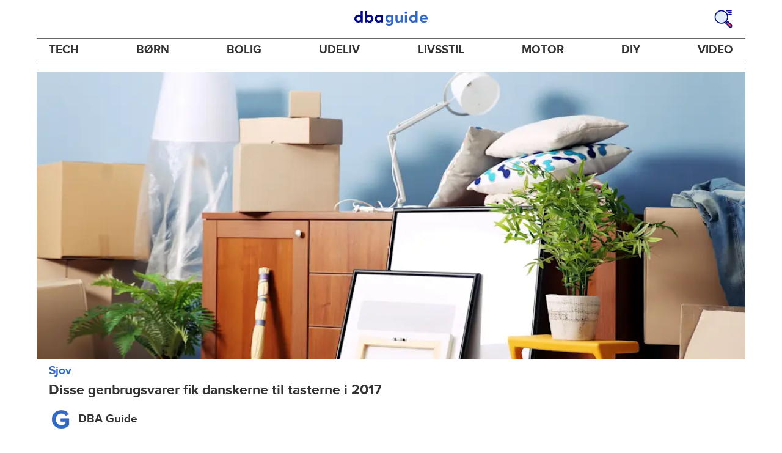

--- FILE ---
content_type: text/html; charset=utf-8
request_url: https://www.dba.dk/guide/sjov/de-mest-sogte-ting-i-2017-pa-dba?utm_source=DBAguide&utm_medium=contentlink&utm_campaign=PodcastJeanette
body_size: 34389
content:
<!DOCTYPE html><html lang="da"><head><link href="https://assets.finn.no/pkg/@warp-ds/fonts/v1/ProximaNova-Regular.woff2" crossorigin as="font" type="font/woff2" rel="preload"><link href="https://assets.finn.no/pkg/@warp-ds/fonts/v1/ProximaNova-Bold.woff2" crossorigin as="font" type="font/woff2" rel="preload"><link href="https://assets.dba.dk/pkg/@warp-ds/fonts/v1/dba-dk.css" type="text/css" rel="stylesheet"><link href="https://assets.dba.dk/pkg/@warp-ds/css/v2/tokens/dba-dk.css" type="text/css" rel="stylesheet"><link href="https://assets.dba.dk/pkg/@warp-ds/css/v2/resets.css" type="text/css" rel="stylesheet"><link href="https://assets.dba.dk/pkg/@warp-ds/css/v2/components.css" type="text/css" rel="stylesheet"><meta name="nmp:tracking:aurora" content="1"><meta name="nmp:tracking:brand" content="DBA"><meta name="nmp:tracking:app-name" content="recommerce-guide"><meta property="mbl:login" content="0"><meta charSet="utf-8" data-next-head=""/><meta name="viewport" content="width=device-width" data-next-head=""/><title data-next-head="">DBA sofa | Hvad sælger bedst på DBA? Få svaret, her! - DBA Guide</title><meta name="robots" content="index,follow" data-next-head=""/><meta name="description" content="Sofa, spisebord og en iPhone. Hvis du ligger inde med en af de tre ting, så er det bare om at få dem sat til salg på DBA. De er nemlig meget eftertragtet!" data-next-head=""/><meta property="og:title" content="Hvis du har en iPhone, så sæt den endelig til salg!" data-next-head=""/><meta property="og:description" content="Hvis du har en iPhone, så sæt den endelig til salg!" data-next-head=""/><meta property="og:url" content="https://www.dba.dk/guide/sjov/de-mest-sogte-ting-i-2017-pa-dba" data-next-head=""/><meta property="og:image" content="https://images.ctfassets.net/yb682zl7v5ka/2871772813074027778/ffc75497eeb8f990f54cb93bb75d2373/shutterstock_389599582.jpg" data-next-head=""/><meta property="og:site_name" content="DBA Guide" data-next-head=""/><link rel="canonical" href="https://www.dba.dk/guide/sjov/de-mest-sogte-ting-i-2017-pa-dba" data-next-head=""/><link rel="preload" href="/guide/_next/static/css/7b532946436e8bfa.css" as="style"/><link rel="stylesheet" href="/guide/_next/static/css/7b532946436e8bfa.css" data-n-g=""/><link rel="preload" href="/guide/_next/static/css/4968fd841e193353.css" as="style"/><link rel="stylesheet" href="/guide/_next/static/css/4968fd841e193353.css" data-n-p=""/><noscript data-n-css=""></noscript><script defer="" nomodule="" src="/guide/_next/static/chunks/polyfills-42372ed130431b0a.js"></script><script src="/guide/_next/static/chunks/webpack-7d73ac3eb4045b95.js" defer=""></script><script src="/guide/_next/static/chunks/framework-a6e0b7e30f98059a.js" defer=""></script><script src="/guide/_next/static/chunks/main-9554620297e4df1c.js" defer=""></script><script src="/guide/_next/static/chunks/pages/_app-aa2217ca2505d659.js" defer=""></script><script src="/guide/_next/static/chunks/2c8cd8ee-2840e54b8d5b52e5.js" defer=""></script><script src="/guide/_next/static/chunks/587-78dfbe8bf8a04a59.js" defer=""></script><script src="/guide/_next/static/chunks/467-1fc43787e13b2691.js" defer=""></script><script src="/guide/_next/static/chunks/871-f07b1fd71594152f.js" defer=""></script><script src="/guide/_next/static/chunks/918-9414c1bed2663c9f.js" defer=""></script><script src="/guide/_next/static/chunks/266-dbad7fe47d9514d8.js" defer=""></script><script src="/guide/_next/static/chunks/276-8f94b0af7e8fd0e3.js" defer=""></script><script src="/guide/_next/static/chunks/894-2f03c6e24629bf05.js" defer=""></script><script src="/guide/_next/static/chunks/873-837a7b5a65dab843.js" defer=""></script><script src="/guide/_next/static/chunks/566-1e584b33588c819f.js" defer=""></script><script src="/guide/_next/static/chunks/661-2796bb54bbb474bd.js" defer=""></script><script src="/guide/_next/static/chunks/pages/%5B%5B...splat%5D%5D-30e1842c67b969c1.js" defer=""></script><script src="/guide/_next/static/0PzcceZ_MMOi5Zt1f1KPG/_buildManifest.js" defer=""></script><script src="/guide/_next/static/0PzcceZ_MMOi5Zt1f1KPG/_ssgManifest.js" defer=""></script></head><body><div class="podlet-header">
        <!-- FINN HEADER (VERSION: github-action-job-6362890-301-1) -->
        <style>html { font-size: 62.5%; }</style>
        <!--lit-part dpdi7DWzyz4=--><!--lit-node 0--><link rel="stylesheet" href="https://assets.dba.dk/pkg/@warp-ds/fonts/v1/dba-dk.css" />
                <!--lit-node 1--><link rel="stylesheet" href="https://assets.finn.no/pkg/@warp-ds/css/v2/tokens/dba-dk.css" />
                <span>
                    <!--lit-node 3--><finn-topbar
                        
                        
                        
                        
                        
                        
                        
                        
                        
                        
                        
                     active-menu-item="NONE" sites="//www.dba.dk" locale="da" translations="{&quot;browser-warning.broadcast.aria-label&quot;:[&quot;Vigtig besked&quot;],&quot;browser-warning.broadcast.content.expiration&quot;:[&quot;Fra den 1. januar 2021 vil du måske ikke længere kunne bruge DBA, da vi stopper supporten til gamle browsere&quot;],&quot;browser-warning.broadcast.content.hello&quot;:[&quot;Hovsa, du bruger vist en gammel browserversion ser det ud til! Du skal opdatere din browser, hvis DBA skal kunne fungere korrekt&quot;],&quot;browser-warning.broadcast.content.upgrade&quot;:[&quot;Ønsker du at prøve en helt ny browser? Her er nogle forslag&quot;],&quot;browser-warning.broadcast.dismiss.aria-label&quot;:[&quot;Afvis&quot;],&quot;onboarding.dialog.button.back&quot;:[&quot;Tilbage&quot;],&quot;onboarding.dialog.button.discover-dba&quot;:[&quot;Opdag det nye DBA&quot;],&quot;onboarding.dialog.button.finish&quot;:[&quot;Gennemfør&quot;],&quot;onboarding.dialog.button.letsgo&quot;:[&quot;Lad os komme i gang!&quot;],&quot;onboarding.dialog.button.next&quot;:[&quot;Næste&quot;],&quot;onboarding.dialog.button.remind-me-later&quot;:[&quot;Påmind mig senere&quot;],&quot;onboarding.dialog.button.take-tour&quot;:[&quot;Få en rundvisning&quot;],&quot;onboarding.dialog.content.first-screen.image.alttext.blocket&quot;:[&quot;Person, der rutsjer ned af en rød rutsjebane mod et DBA-skilt.&quot;],&quot;onboarding.dialog.content.first-screen.image.alttext.dba&quot;:[&quot;DBA-logo i forbindelse med lancering af ny platform&quot;],&quot;onboarding.dialog.content.first-screen.image.alttext.tori&quot;:[&quot;En rød cirkel med ordene \&quot;ToriDiili - sikker betaling, problemfri levering\&quot;.&quot;],&quot;onboarding.dialog.content.first-screen.text.blocket&quot;:[&quot;Det nye DBA er live med nye måder at finde, gemme og sælge på. Den samme velkendte markedsplads, bare lidt anderledes!&quot;],&quot;onboarding.dialog.content.first-screen.text.dba&quot;:[&quot;DBA har fået nye funktioner, der gør det nemmere at handle brugt. Ved at fortsætte accepterer jeg DBA&#39;s&quot;],&quot;onboarding.dialog.content.first-screen.text.tori&quot;:[&quot;Den velkendte og sikre Tori-webshop er nu blevet endnu mere sikker og nem at bruge. For eksempel kan du nu foretage transaktioner gennem Toris egen betalings- og fragtservice ToriDiili.&quot;],&quot;onboarding.dialog.content.first-screen.title.blocket&quot;:[&quot;Vi har ændret lidt på tingene!&quot;],&quot;onboarding.dialog.content.first-screen.title.dba&quot;:[&quot;Velkommen til det nye DBA!&quot;],&quot;onboarding.dialog.content.first-screen.title.t-and-c-link-text.dba&quot;:[&quot;vilkår&quot;],&quot;onboarding.dialog.content.first-screen.title.tori&quot;:[&quot;Velkommen til det nye og forbedrede Tori!&quot;],&quot;onboarding.dialog.content.fourth-screen.image.alttext.blocket&quot;:[&quot;Hånd, der holder et kamera og tager et billede af en polkaprikket vase på et bord.&quot;],&quot;onboarding.dialog.content.fourth-screen.image.alttext.dba&quot;:[&quot;Nemme og sikre handler med DBA. Eksempel på fragtmuligheder baseret på varens størrelse for sælgere.&quot;],&quot;onboarding.dialog.content.fourth-screen.image.alttext.tori&quot;:[&quot;Sælgers profil i en annonce. Det viser navnet Liisa Andersson, valideret bruger, Tori-bruger siden 2012. Sælgeren har 16 bedømmelser med en gennemsnitlig vurdering på 8,7.&quot;],&quot;onboarding.dialog.content.fourth-screen.text.blocket&quot;:[&quot;Bedre kladder, bedre annonsestatistiker og spændende nye fordele!&quot;],&quot;onboarding.dialog.content.fourth-screen.text.dba&quot;:[&quot;Nu slipper du for at udveksle private oplysninger eller aftale betaling. Det klarer vi for dig.&quot;],&quot;onboarding.dialog.content.fourth-screen.text.tori&quot;:[&quot;Du kan se sælgerens vurderinger og profil, før du bestemmer dig for at købe. Takket være køberbeskyttelse udbetales pengene først til sælgeren efter, at du har kontrolleret varen efter levering.&quot;],&quot;onboarding.dialog.content.fourth-screen.title.blocket&quot;:[&quot;Sælg og opnå fordele&quot;],&quot;onboarding.dialog.content.fourth-screen.title.dba&quot;:[&quot;Sælg uden småsnak&quot;],&quot;onboarding.dialog.content.fourth-screen.title.tori&quot;:[&quot;Alle salg på ToriDiili inkluderer købsbeskyttelse&quot;],&quot;onboarding.dialog.content.second-screen.image.alttext.blocket&quot;:[&quot;Hånd, der holder en smartphone med en rød knallert på skærmen.&quot;],&quot;onboarding.dialog.content.second-screen.image.alttext.dba&quot;:[&quot;Guide: Sådan tjekker man sine handelsespartneres bedømmelser. Profilkort tilhørende Lisa Andersen, en MitID-valideret bruger med en gennemsnitlig score på 9,2 ud fra 16 bedømmelser.&quot;],&quot;onboarding.dialog.content.second-screen.image.alttext.tori&quot;:[&quot;En smartphone viser en Tori-annonce og en knap med teksten \&quot;Byd på ToriDiili\&quot;.&quot;],&quot;onboarding.dialog.content.second-screen.text.blocket&quot;:[&quot;Flere måder at søge på takket være flere kategorier og filtre. Nem fragt og sikker betaling - som du kender det.&quot;],&quot;onboarding.dialog.content.second-screen.text.dba&quot;:[&quot;Du kan nu se andres bedømmelser af brugeren, du handler med, før du køber eller sælger.&quot;],&quot;onboarding.dialog.content.second-screen.text.tori&quot;:[&quot;Find skjulte skatte over hele Finland med få klik! Du kan genkende annoncerne fra tjenesten på ToriDiili-logoet.&quot;],&quot;onboarding.dialog.content.second-screen.title.blocket&quot;:[&quot;Smartere søgning og køb!&quot;],&quot;onboarding.dialog.content.second-screen.title.dba&quot;:[&quot;Se andres bedømmelser&quot;],&quot;onboarding.dialog.content.second-screen.title.tori&quot;:[&quot;Shop som i en webshop&quot;],&quot;onboarding.dialog.content.third-screen.image.alttext.blocket&quot;:[&quot;Grøn cykel med grå hjul og gule greb på styret.&quot;],&quot;onboarding.dialog.content.third-screen.image.alttext.dba&quot;:[&quot;Køb trygt med DBA i hele Danmark. Eksempel på betalingsoversigt, der viser et samlet beløb på 345 kr. med mulighed for betaling med MobilePay.&quot;],&quot;onboarding.dialog.content.third-screen.image.alttext.tori&quot;:[&quot;En smartphone, der viser overskriften \&quot;Tilbyd ToriDiili - Toris nye fragt- og betalingsservice\&quot;. En pil peger på den pakkestørrelse, som sælgeren skal vælge for fragt.&quot;],&quot;onboarding.dialog.content.third-screen.text.blocket&quot;:[&quot;Sortér favoritter med lister, og gem så mange søgeagenter, du vil. Plus bedømmelser på alle handler mellem privatpersoner, ligegyldigt hvordan du handler.&quot;],&quot;onboarding.dialog.content.third-screen.text.dba&quot;:[&quot;Køb nemt direkte på DBA med fragt og tryg betaling i én løsning med Fiks færdig.&quot;],&quot;onboarding.dialog.content.third-screen.text.tori&quot;:[&quot;Når du sælger dine varer med ToriDiili, behøver du ikke at udveksle kontaktoplysninger eller aftale betaling med køberen - det hele går automatisk gennem Tori!&quot;],&quot;onboarding.dialog.content.third-screen.title.blocket&quot;:[&quot;Gå ikke glip af en eneste handel&quot;],&quot;onboarding.dialog.content.third-screen.title.dba&quot;:[&quot;Køb som i en webshop&quot;],&quot;onboarding.dialog.content.third-screen.title.tori&quot;:[&quot;Sælg uden beskeder frem og tilbage&quot;],&quot;onboarding.dialog.header.close-button.area-label&quot;:[&quot;Luk&quot;],&quot;onboarding.dialog.header.close-icon.title&quot;:[&quot;Kryds&quot;],&quot;topbar.callout-wrapper-favorites.text&quot;:[&quot;Find dine favoritter her&quot;],&quot;topbar.header.business-center.link&quot;:[&quot;Til virksomheder&quot;],&quot;topbar.header.frontpage.link.aria-label&quot;:[&quot;Forside&quot;],&quot;topbar.header.logo.aria-label&quot;:[&quot;DBA-logoet viser navnet DBA skrevet med hvid tekst i et lyseblåt rektangel til højre for en mørkeblå kvart cirkel.&quot;],&quot;topbar.header.messages.text&quot;:[&quot;Beskeder&quot;],&quot;topbar.header.new-ad.link&quot;:[&quot;Ny annonce&quot;],&quot;topbar.link.login&quot;:[&quot;Log ind&quot;],&quot;topbar.link.profile&quot;:[&quot;Min DBA&quot;],&quot;topbar.notifications.link.aria-label&quot;:[&quot;Notifikationer&quot;],&quot;topbar.notifications.link.text&quot;:[&quot;Notifikationer&quot;],&quot;topbar.notifications.link.title&quot;:[&quot;Notifikationer&quot;],&quot;topbar.profile-image.alt&quot;:[&quot;Mit profilbillede&quot;],&quot;topbar.subtitle&quot;:[&quot;Mulighedernes marked&quot;]}" brand="DBA" links="{&quot;newAd&quot;:&quot;/create-item/start&quot;}" profile-image-url="https://images.beta.tori.fi/dynamic/80x80c/profile_placeholders/default" messaging-unread-count="0"><template shadowroot="open" shadowrootmode="open"><style>
                :host {
                    width: 100%;
                    display: block;
                    height: 50px;
                    margin-bottom: 16px;
                }

                .z-20 {
                    z-index: 20;
                }

                /* Reserve space for icons when not yet defined */
                w-icon-circle-user-filled-24:not(:defined),
                w-icon-circle-user-24:not(:defined),
                w-icon-bell-filled-24:not(:defined),
                w-icon-bell-24:not(:defined),
                w-icon-building-24:not(:defined),
                w-icon-circle-plus-filled-24:not(:defined),
                w-icon-circle-plus-24:not(:defined) {
                    display: inline-block;
                    width: 24px;
                    height: 24px;
                }
                /* Reserve height for messaging icon when not yet defined */
                .messaging-placeholder {
                    display: inline-block;
                    height: 24px;
                }

                @media print {
                    header {
                        position: static !important;
                    }
                }

                @media (min-width: 320px) {
                    .mobile-logo {
                        display: block;
                    }

                    .home-icon {
                        display: none;
                    }
                }

                @media (min-width: 812px) {
                    .finn-logo-text {
                        display: block;
                    }
                }
                @media (max-width: 319px) {
                    .mobile-logo {
                        display: none;
                    }
                    .logo {
                        flex-grow: 1;
                        margin-left: -16px;
                    }
                }

                @media (max-width: 767px) {
                    .mobile-logo svg {
                        width: 54px;
                    }

                    .for-business-icon {
                        display: none;
                    }
                }
                *,:before,:after{--w-rotate:0;--w-rotate-x:0;--w-rotate-y:0;--w-rotate-z:0;--w-scale-x:1;--w-scale-y:1;--w-scale-z:1;--w-skew-x:0;--w-skew-y:0;--w-translate-x:0;--w-translate-y:0;--w-translate-z:0;box-sizing:border-box;border-style:solid;border-width:0;border-color:var(--w-s-color-border)}html{font-size:62.5%}body{background-color:var(--w-s-color-background);min-height:100%;margin:0;overflow-y:scroll}body,:host{-webkit-text-size-adjust:100%;tab-size:4;-webkit-tap-highlight-color:transparent;font-family:var(--w-font-family);font-size:var(--w-font-size-m);line-height:var(--w-line-height-m);color:var(--w-s-color-text)}hr{color:inherit;border-top-width:1px;height:0}abbr:where([title]){-webkit-text-decoration:underline dotted;text-decoration:underline dotted}h1,h2,h3,h4,h5,h6{font-size:inherit;font-weight:700}a{cursor:pointer;color:var(--w-s-color-text-link);text-decoration:none}a:hover,a:focus,a:active{text-decoration:underline}a:focus-visible{outline:2px solid var(--w-s-color-border-focus);outline-offset:1px}b,strong{font-weight:700}code,kbd,samp,pre{font-family:ui-monospace,SFMono-Regular,Menlo,Monaco,Consolas,Liberation Mono,Courier New,monospace;font-size:1em}sub,sup{vertical-align:baseline;font-size:75%;line-height:0;position:relative}sub{bottom:-.25em}sup{top:-.5em}table{text-indent:0;border-color:inherit;border-collapse:collapse}button,input,optgroup,select,textarea{font-family:inherit;font-size:100%;font-weight:inherit;line-height:inherit;color:inherit;margin:0;padding:0}button,select{text-transform:none}button,[type=button],[type=reset],[type=submit]{-webkit-appearance:button}:-moz-focusring{outline:auto}:-moz-ui-invalid{box-shadow:none}progress{vertical-align:baseline}::-webkit-inner-spin-button{height:auto}::-webkit-outer-spin-button{height:auto}[type=search]{-webkit-appearance:textfield;outline-offset:-2px}::-webkit-search-decoration{-webkit-appearance:none}::-webkit-file-upload-button{-webkit-appearance:button;font:inherit}summary{display:list-item}blockquote,dl,dd,h1,h2,h3,h4,h5,h6,hr,figure,p,pre{margin:0}fieldset{margin:0;padding:0}legend{padding:0}ol,ul,menu{margin:0;padding:0;list-style:none}textarea{resize:vertical}input::placeholder,textarea::placeholder{opacity:1;color:var(--w-s-color-text-placeholder)}button,[role=button]{cursor:pointer}:disabled{cursor:default}img,svg,video,canvas,audio,iframe,embed,object{vertical-align:middle;display:block}img,video{max-width:100%;height:auto}h1{font-size:var(--w-font-size-xxl);line-height:var(--w-line-height-xxl)}h2{font-size:var(--w-font-size-xl);line-height:var(--w-line-height-xl)}h3{font-size:var(--w-font-size-l);line-height:var(--w-line-height-l)}h4{font-size:var(--w-font-size-m);line-height:var(--w-line-height-m)}h5{font-size:var(--w-font-size-s);line-height:var(--w-line-height-s)}dt,dd{margin:0 16px}h1,h2,h3,h4,h5,ul,ol,dl,p,blockquote{margin:0 0 8px}[hidden]{display:none!important}[tabindex="-1"]:focus:not(:focus-visible){outline:none}legend{float:left;width:100%;margin:0;padding:0;display:table}legend+*{clear:both}fieldset{border:0;min-width:0;margin:0;padding:.01em 0 0}body:not(:-moz-handler-blocked) fieldset{display:table-cell}svg{pointer-events:none}.page-container{background-color:var(--w-s-color-background);max-width:1010px;margin:0;padding:0 16px}@media (min-width:1300px){.page-container{margin-left:auto;margin-right:auto;padding-left:31px;padding-right:31px}}.bg-inherit{background-color:inherit}.border-b{border-bottom-width:1px}.border-b-2{border-bottom-width:2px}.border-transparent{border-color:#0000}.border-\[--w-color-navbar-border-selected\],.hover\:border-\[--w-color-navbar-border-selected\]:hover,.focus\:border-\[--w-color-navbar-border-selected\]:focus{border-color:var(--w-color-navbar-border-selected)}.rounded-full{border-radius:9999px}.text-\[--w-color-navbar-icon-selected\]{color:var(--w-color-navbar-icon-selected)}.block{display:block}.inline-block{display:inline-block}.flex{display:flex}.hidden{display:none}.no-underline,.hover\:no-underline:hover,.focus\:no-underline:focus,.active\:no-underline:active{text-decoration:none}.flex-auto{flex:auto}.focus\:outline-none:focus{outline-offset:2px;outline:2px solid #0000}.items-center{align-items:center}.justify-center{justify-content:center}.fixed{position:fixed}.relative{position:relative}.static{position:static}.z-20{z-index:20}.s-bg{background-color:var(--w-s-color-background)}.s-text{color:var(--w-s-color-text)}.s-icon-subtle{color:var(--w-s-color-icon-subtle)}.s-border{border-color:var(--w-s-color-border)}.w-full{width:100%}.-mb-4{margin-bottom:-.4rem}.ml-8{margin-left:.8rem}.pt-2{padding-top:.2rem}.font-bold{font-weight:700}.pointer-events-none{pointer-events:none}.whitespace-nowrap{white-space:nowrap}.text-12{font-size:var(--w-font-size-xs);line-height:var(--w-line-height-xs)}@media (max-width:479.9px){.lt-sm\:pr-0{padding-right:0}}@media (min-width:480px){.sm\:block{display:block}.sm\:hidden{display:none}}@media (min-width:768px){.md\:block{display:block}.md\:flex-none{flex:none}.md\:ml-10{margin-left:1rem}.md\:mr-auto{margin-right:auto}.md\:px-10{padding-left:1rem;padding-right:1rem}.md\:py-0{padding-top:0;padding-bottom:0}};
            </style><!--lit-part M2fsCbrOnUg=-->
            <header class="s-bg border-b s-border w-full fixed z-20" data-browser-warning="true">
                <!--lit-node 1--><span role="img" aria-label="DBA-logoet viser navnet DBA skrevet med hvid tekst i et lyseblåt rektangel til højre for en mørkeblå kvart cirkel."></span>
                <nav
                    class="bg-inherit page-container flex notranslate lt-sm:pr-0"
                    style="height:49px"
                    aria-label="Topp"
                >
                    <!--lit-node 3--><a
                        href="//www.dba.dk"
                        class="logo flex justify-center items-center md:mr-auto border-b-2 border-transparent hover:border-[--w-color-navbar-border-selected] focus:border-[--w-color-navbar-border-selected] focus:outline-none text-grey-800 no-underline hover:no-underline focus:no-underline active:no-underline "
                        aria-current="false"
                        aria-label="Forside"
                        data-automation-id="frontpage-link"
                        title="Forside"
                    >
                        <!--lit-part eglZwT5+6pM=-->
                    <w-icon-house-24 class="-mb-4 s-icon-subtle home-icon"></w-icon-house-24>
                    <span class="mobile-logo">
                        <svg width="76" height="49" viewBox="0 0 76 49" fill="none" xmlns="http://www.w3.org/2000/svg">
                            <g clip-path="url(#clip0_5429_2606)">
                                <path
                                    fill-rule="evenodd"
                                    clip-rule="evenodd"
                                    d="M17.2558 9.14486H21.7099C22.0149 9.1414 22.2655 9.3842 22.2706 9.68822V38.5797C22.2673 38.7241 22.2062 38.8612 22.1009 38.9604C21.9955 39.0596 21.8547 39.1126 21.7099 39.1076H17.9099C17.5857 39.0989 17.2951 38.9058 17.1624 38.6108L16.6951 37.3843C14.8951 38.9493 12.5893 39.8146 10.2009 39.8217C4.5787 39.8217 0 35.0401 0 29.1562C0 23.2723 4.5787 18.4907 10.2009 18.4907C12.5916 18.5005 14.8981 19.3717 16.6951 20.9436V9.6727C16.6984 9.52829 16.7595 9.39119 16.8648 9.29202C16.9702 9.19284 17.111 9.13984 17.2558 9.14486ZM5.591 29.1717C5.591 32.1214 8.08281 34.5122 11.1509 34.5122C14.2189 34.5122 16.7107 32.1214 16.7107 29.1717C16.7107 26.222 14.2189 23.8312 11.1509 23.8312C8.08281 23.8312 5.591 26.222 5.591 29.1717Z"
                                    fill="#00098A"
                                />
                                <path
                                    fill-rule="evenodd"
                                    clip-rule="evenodd"
                                    d="M33.6363 20.9377C35.431 19.3626 37.7391 18.4913 40.1306 18.486C45.7528 18.486 50.3315 23.2807 50.3315 29.1616C50.3315 35.0425 45.7528 39.8217 40.1306 39.8217C37.7399 39.8119 35.4333 38.9411 33.6363 37.37L33.1691 38.5959C33.0315 38.8866 32.7439 39.0777 32.4216 39.0924H28.6216C28.4768 39.0974 28.336 39.0444 28.2306 38.9453C28.1253 38.8462 28.0642 38.7092 28.0609 38.5648V9.67243C28.0642 9.5281 28.1253 9.39107 28.2306 9.29194C28.336 9.19281 28.4768 9.13984 28.6216 9.14486H33.0757C33.2205 9.13984 33.3613 9.19281 33.4666 9.29194C33.572 9.39107 33.6331 9.5281 33.6363 9.67243V20.9377ZM33.6364 29.1461C33.6364 32.0943 36.1282 34.4839 39.1962 34.4839C42.2643 34.4839 44.7561 32.0943 44.7561 29.1461C44.7561 26.1979 42.2643 23.8083 39.1962 23.8083C36.1282 23.8083 33.6364 26.1979 33.6364 29.1461Z"
                                    fill="#00098A"
                                />
                                <path
                                    fill-rule="evenodd"
                                    clip-rule="evenodd"
                                    d="M71.1808 19.2541H75.3078C75.4526 19.2491 75.5934 19.3021 75.6988 19.4013C75.8041 19.5006 75.8652 19.6377 75.8685 19.7822V38.6533C75.8652 38.7977 75.8041 38.9349 75.6988 39.0341C75.5934 39.1333 75.4526 39.1864 75.3078 39.1814H71.5078C71.1836 39.1727 70.893 38.9795 70.7603 38.6843L70.293 37.4573C68.493 39.023 66.1872 39.8888 63.7988 39.8958C58.1766 39.8958 53.5979 35.112 53.5979 29.2255C53.5979 23.339 58.1766 18.5552 63.7988 18.5552C66.1882 18.5566 68.4959 19.4231 70.293 20.9937L70.5266 19.7667C70.6043 19.4686 70.872 19.2589 71.1808 19.2541ZM64.7488 34.5529C67.8012 34.5529 70.293 32.1765 70.3086 29.241V29.1789C70.293 26.2434 67.8168 23.867 64.7488 23.867C61.6807 23.867 59.1889 26.2589 59.1889 29.2099C59.1889 32.161 61.6963 34.5529 64.7488 34.5529Z"
                                    fill="#00098A"
                                />
                            </g>
                            <defs>
                                <clipPath id="clip0_5429_2606">
                                    <rect width="75.8684" height="31" fill="white" transform="translate(0 9)" />
                                </clipPath>
                            </defs>
                        </svg>
                    </span>
                <!--/lit-part-->
                    </a>
                    <!--lit-part wbjyOmlNlQU=--> <!--lit-part--><!--/lit-part-->
                              <!--lit-node 1--><a
                                  id="top-bar_notifications-link"
                                  href="//www.dba.dk/notifications"
                                  class="border-transparent group flex flex-auto md:flex-none justify-center items-center md:py-0 md:px-10 md:ml-10 relative no-wrap text-12 no-underline  min-width-0 border-b-2 hover:border-[--w-color-navbar-border-selected] focus:border-[--w-color-navbar-border-selected] focus:outline-none hover:no-underline focus:no-underline active:no-underline"
                                  aria-current="false"
                                  aria-label="Notifikationer"
                                  data-automation-id="notifications-link"
                                  title="Notifikationer"
                                  
                                  rel="nofollow"
                              >
                                  <!--lit-part ISYYNefsTdw=--> <w-icon-bell-24 class="-mb-4 s-icon-subtle"></w-icon-bell-24><!--/lit-part-->
                                  <!--lit-node 3--><notification-bubble ></notification-bubble>
                                  <span class="hidden md:block ml-8 s-text translate font-bold" style="color: #474445;"
                                      ><!--lit-part-->Notifikationer<!--/lit-part--></span
                                  >
                              </a>
                              <!--lit-node 6--><a
                                  href="//www.dba.dk/create-item/start"
                                  class="border-transparent group flex flex-auto md:flex-none justify-center items-center md:py-0 md:px-10 md:ml-10 relative no-wrap text-12 no-underline min-width-0 border-b-2 hover:border-[--w-color-navbar-border-selected] focus:border-[--w-color-navbar-border-selected] focus:outline-none hover:no-underline focus:no-underline active:no-underline"
                                  aria-current="false"
                                  aria-label="Ny annonce"
                                  data-automation-id="new-ad-link"
                                  title="Ny annonce"
                                  
                                  rel="nofollow"
                              >
                                  <!--lit-part U9LtR7U/Q2s=--><w-icon-circle-plus-24 class="-mb-4 s-icon-subtle"></w-icon-circle-plus-24><!--/lit-part-->
                                  <span class="hidden md:block ml-8 s-text translate font-bold" style="color: #474445;"
                                      ><!--lit-part-->Ny annonce<!--/lit-part--></span
                                  >
                              </a>

                              <!--lit-node 10--><a
                                  id="top-bar_messages-link"
                                  href="//www.dba.dk/messages"
                                  class="border-transparent group flex flex-auto md:flex-none justify-center items-center md:py-0 md:px-10 md:ml-10 relative no-wrap text-12 no-underline  min-width-0 border-b-2 hover:border-[--w-color-navbar-border-selected] focus:border-[--w-color-navbar-border-selected] focus:outline-none hover:no-underline focus:no-underline active:no-underline"
                                  aria-current="false"
                                  aria-label="Beskeder"
                                  data-automation-id="inbox-link"
                                  title="Beskeder"
                                  
                                  rel="nofollow"
                              >
                                  <!--lit-node 11--><messaging-icon
                                      text="Beskeder"
                                      count="0"
                                      
                                      
                                      
                                  >
                                      <!-- Placeholder with reserved width based on current brand -->
                                      <!--lit-node 13--><span
                                          class="messaging-placeholder"
                                          style="width: 83.266px;"
                                      ></span>
                                  </messaging-icon>
                              </a>
                              <!--lit-part V4jcaihQmOU=--><!--lit-node 0--><a
            href="//www.dba.dk/auth/login"
            class="border-transparent group flex flex-auto md:flex-none justify-center items-center md:py-0 md:px-10 md:ml-10 relative no-wrap text-12 no-underline  min-width-0 border-b-2 hover:border-[--w-color-navbar-border-selected] focus:border-[--w-color-navbar-border-selected] focus:outline-none hover:no-underline focus:no-underline active:no-underline"
            aria-current="false"
            aria-label="Log ind"
            data-automation-id="profile-link"
            title="Log ind"
            
            rel="nofollow"
        >
            <span data-hj-suppress id="topbar_profile-image"><!--lit-part 00uwu7WAOQY=--><w-icon-circle-user-24 class="-mb-4 s-icon-subtle"></w-icon-circle-user-24><!--/lit-part--></span>
            <span class="hidden md:block ml-8 text-gray-800 translate font-bold" style="color: #474445;"
                ><!--lit-part-->Log ind<!--/lit-part--></span
            >
        </a><!--/lit-part--><?><!--/lit-part-->
                </nav>
            </header>
        <!--/lit-part--></template></finn-topbar>
                    <!--lit-part BRUAAAUVAAA=--><?><!--/lit-part-->
                </span><!--/lit-part-->
        <topbar-data-service login-id="" spid-id="" api-url="https://www.dba.dk/guide/podium-resource/header/api"></topbar-data-service>
        <browser-warning ></browser-warning>
    </div><div class="page-container">
<style>broadcast-podlet-isolated:not(:defined) > template[shadowrootmode] ~ *  {opacity:0;visibility:hidden;}</style>
<broadcast-podlet-isolated>
  <template shadowrootmode="open">
    <style>@import url('https://assets.finn.no/pkg/@warp-ds/css/v2/resets.css');@import url('https://assets.finn.no/pkg/@warp-ds/css/v2/components.css');
    </style>
    <script type="application/json" id="broadcast-props">{"api":"https://www.dba.dk/broadcasts","url":"https:/www.dba.dk/guide"}</script><section id="broadcast"></section>
  </template>
</broadcast-podlet-isolated>
<script>(()=>{function e(d){HTMLTemplateElement.prototype.hasOwnProperty("shadowRootMode")||d.querySelectorAll("template[shadowrootmode]").forEach(o=>{let n=o.getAttribute("shadowrootmode"),s=o.hasAttribute("shadowrootdelegatesfocus"),t=o.parentNode.attachShadow({mode:n,delegatesFocus:s});t.appendChild(o.content),o.remove(),e(t)})}var r;(r=document.currentScript)!=null&&r.previousElementSibling&&e(document.currentScript.previousElementSibling);})();
</script></div><div id="__next"><header class="wrapper_wrapper__kvGHI layout-header_container__BVfI6"><div class="layout-header_header__HHFTR"><a title="Gå til forsiden" class="layout-header_logo__INKog" href="/guide">DBA Guide</a><a title="Søg på DBA Guide" class="layout-header_search__5lYG1" href="/guide/search"><svg fill="none" xmlns="http://www.w3.org/2000/svg" viewBox="0 0 40 40"><circle cx="15.886" cy="15.886" r="12.857" fill="#E1EEFA"></circle><path fill-rule="evenodd" clip-rule="evenodd" d="M2.53 19.49a13.89 13.89 0 0 0 13.406 10.293v-.01a13.89 13.89 0 0 0 12.833-8.572A13.882 13.882 0 0 0 25.758 6.07 13.893 13.893 0 0 0 8.996 3.875 13.884 13.884 0 0 0 2.53 19.49Zm1.809-5.89A11.828 11.828 0 0 1 15.93 4.069a11.828 11.828 0 1 1-11.591 9.53Z" fill="#00098A"></path><path d="m24.628 26.13 1.501-1.502 3.642 3.643-1.5 1.5-3.643-3.642Z" fill="#00098A"></path><path d="m35.987 32.365-6.733-6.708-3.597 3.605 6.694 6.708a2.825 2.825 0 0 0 3.996.32 2.838 2.838 0 0 0-.36-3.925Z" fill="#FF4D58"></path><path fill-rule="evenodd" clip-rule="evenodd" d="M34.217 38.012h.33a3.544 3.544 0 0 0 2.494-1.02 4.03 4.03 0 0 0-.331-5.68l-7.727-7.7-5.328 5.308 7.738 7.752a4.547 4.547 0 0 0 2.824 1.34ZM33.1 35.244l-6.36-6.41 2.164-2.137 6.39 6.325c.783.63.934 1.753.347 2.564a1.428 1.428 0 0 1-1.081.363 2.38 2.38 0 0 1-1.46-.705Z" fill="#00098A"></path><path d="M36.371 4.254H26.26a.881.881 0 0 1-.794-.97.881.881 0 0 1 .794-.97h10.112a.882.882 0 0 1 .794.97.881.881 0 0 1-.794.97ZM36.495 7.957h-7.256c-.37 0-.67-.432-.67-.97s.3-.97.67-.97h7.282c.37 0 .67.432.67.97s-.326.97-.696.97ZM36.539 11.66h-5.704c-.344 0-.626-.432-.626-.97s.282-.97.626-.97h5.704c.344 0 .626.432.626.97s-.282.97-.626.97Z" fill="#00098A"></path></svg></a></div><nav role="navigation" class="layout-header_navigation__ACTvv"><a class="layout-header_navLink___zqac " href="/guide/tech">Tech</a><a class="layout-header_navLink___zqac " href="/guide/boern">Børn</a><a class="layout-header_navLink___zqac " href="/guide/bolig">Bolig</a><a class="layout-header_navLink___zqac " href="/guide/udeliv">Udeliv</a><a class="layout-header_navLink___zqac " href="/guide/livsstil">Livsstil</a><a class="layout-header_navLink___zqac " href="/guide/motor">Motor</a><a class="layout-header_navLink___zqac " href="/guide/diy">DIY</a><a class="layout-header_navLink___zqac " href="/guide/video">Video</a></nav></header><div class="wrapper_wrapper__kvGHI "><script type="application/ld+json">{"@context":"https://schema.org","@type":"Article","author":[{"@type":"Person","name":"DBA Guide","url":"https://www.dba.dk/guide/dba-guide"}],"image":["https://images.ctfassets.net/yb682zl7v5ka/2871772813074027778/ffc75497eeb8f990f54cb93bb75d2373/shutterstock_389599582.jpg","https://images.ctfassets.net/yb682zl7v5ka/2262033924551397996/ff2463c971d7498e271ee6131fb2758c/shutterstock_284380028.jpg","https://images.ctfassets.net/yb682zl7v5ka/12620563377102550601/61f41b098c2e732031de8f71f266da65/shutterstock_674802349.jpg"],"headline":"Disse genbrugsvarer fik danskerne til tasterne i 2017","datePublished":"2018-01-19T00:00:00Z"}</script><div class="article-header_container__7hbdm"><div class="article-header_imageContainer__JmsQa"><img alt="Disse genbrugsvarer fik danskerne til tasterne i 2017" loading="lazy" decoding="async" data-nimg="fill" class="article-header_image__Eet6c" style="position:absolute;height:100%;width:100%;left:0;top:0;right:0;bottom:0;object-fit:cover;object-position:50% 50%;color:transparent" sizes="(max-width=480px) 100vw, 80vw" srcSet="https://images.ctfassets.net/yb682zl7v5ka/2871772813074027778/ffc75497eeb8f990f54cb93bb75d2373/shutterstock_389599582.jpg?w=640&amp;h=426&amp;fm=webp 640w, https://images.ctfassets.net/yb682zl7v5ka/2871772813074027778/ffc75497eeb8f990f54cb93bb75d2373/shutterstock_389599582.jpg?w=750&amp;h=500&amp;fm=webp 750w, https://images.ctfassets.net/yb682zl7v5ka/2871772813074027778/ffc75497eeb8f990f54cb93bb75d2373/shutterstock_389599582.jpg?w=828&amp;h=552&amp;fm=webp 828w, https://images.ctfassets.net/yb682zl7v5ka/2871772813074027778/ffc75497eeb8f990f54cb93bb75d2373/shutterstock_389599582.jpg?w=1080&amp;h=720&amp;fm=webp 1080w, https://images.ctfassets.net/yb682zl7v5ka/2871772813074027778/ffc75497eeb8f990f54cb93bb75d2373/shutterstock_389599582.jpg?w=1200&amp;h=800&amp;fm=webp 1200w" src="https://images.ctfassets.net/yb682zl7v5ka/2871772813074027778/ffc75497eeb8f990f54cb93bb75d2373/shutterstock_389599582.jpg?w=1200&amp;h=800&amp;fm=webp"/></div><div><div class="text_text__HNQvJ article-header_labels__T_eqE" style="font-size:var(--step-1)"><a class="article-header_label__6lCRC" href="/guide/sjov">Sjov</a></div></div><h1 class="text_text__HNQvJ article-header_title__Z5kRX" style="font-size:var(--step-2)">Disse genbrugsvarer fik danskerne til tasterne i 2017</h1><div class="article-header_authors__sg1GX"><div class="article-header_author__ZFnHR"><a href="/guide/dba-guide"><span class="author-badge_author__7LEYO undefined"><div class="author-badge_authorImage__exHoL"><img alt="DBA Guide" loading="lazy" decoding="async" data-nimg="fill" class="author-badge_image__T5LYy" style="position:absolute;height:100%;width:100%;left:0;top:0;right:0;bottom:0;object-fit:cover;object-position:50% 50.09242144177449%;color:transparent" sizes="(max-width=480px) 30vw, 10vw" srcSet="https://images.ctfassets.net/yb682zl7v5ka/14783257899006954756/cf77bfc45708fe103b65adf813061f04/dba-guide-g-logo-rgb-500x541.png?w=64&amp;h=69&amp;fm=webp 64w, https://images.ctfassets.net/yb682zl7v5ka/14783257899006954756/cf77bfc45708fe103b65adf813061f04/dba-guide-g-logo-rgb-500x541.png?w=96&amp;h=103&amp;fm=webp 96w, https://images.ctfassets.net/yb682zl7v5ka/14783257899006954756/cf77bfc45708fe103b65adf813061f04/dba-guide-g-logo-rgb-500x541.png?w=128&amp;h=138&amp;fm=webp 128w, https://images.ctfassets.net/yb682zl7v5ka/14783257899006954756/cf77bfc45708fe103b65adf813061f04/dba-guide-g-logo-rgb-500x541.png?w=256&amp;h=276&amp;fm=webp 256w, https://images.ctfassets.net/yb682zl7v5ka/14783257899006954756/cf77bfc45708fe103b65adf813061f04/dba-guide-g-logo-rgb-500x541.png?w=384&amp;h=415&amp;fm=webp 384w, https://images.ctfassets.net/yb682zl7v5ka/14783257899006954756/cf77bfc45708fe103b65adf813061f04/dba-guide-g-logo-rgb-500x541.png?w=640&amp;h=692&amp;fm=webp 640w, https://images.ctfassets.net/yb682zl7v5ka/14783257899006954756/cf77bfc45708fe103b65adf813061f04/dba-guide-g-logo-rgb-500x541.png?w=750&amp;h=811&amp;fm=webp 750w, https://images.ctfassets.net/yb682zl7v5ka/14783257899006954756/cf77bfc45708fe103b65adf813061f04/dba-guide-g-logo-rgb-500x541.png?w=828&amp;h=895&amp;fm=webp 828w, https://images.ctfassets.net/yb682zl7v5ka/14783257899006954756/cf77bfc45708fe103b65adf813061f04/dba-guide-g-logo-rgb-500x541.png?w=1080&amp;h=1168&amp;fm=webp 1080w, https://images.ctfassets.net/yb682zl7v5ka/14783257899006954756/cf77bfc45708fe103b65adf813061f04/dba-guide-g-logo-rgb-500x541.png?w=1200&amp;h=1298&amp;fm=webp 1200w" src="https://images.ctfassets.net/yb682zl7v5ka/14783257899006954756/cf77bfc45708fe103b65adf813061f04/dba-guide-g-logo-rgb-500x541.png?w=1200&amp;h=1298&amp;fm=webp"/></div><div class="author-badge_authorName__IdFVr">DBA Guide</div></span></a></div></div></div><div class="reading-progressbar_bar__QNr7T" role="progressbar" aria-valuemin="0" aria-label="Læseindikator" aria-valuenow="0" aria-valuemax="100"><div class="reading-progressbar_progress__8avcI" style="--pct:0%"></div></div><div class="content-text_text__qDXSv"><div class="content-tldr_tldr__rB2WV"><p>Sælg for pokker! Hvis du ligger inde med en <a href="https://www.dba.dk/recommerce/forsale/search?brand=631&product_category=2.93.3217.39&q=iPhone">iPhone</a>, du ikke bruger, eller en <a href="https://www.dba.dk/recommerce/forsale/search?product_category=2.78.7756.8374&sort=PUBLISHED_DESC">sofa</a>, så er det bare om at få dem sat til salg på DBA. I 2017 var det nemlig de to ting, der var de aller mest søgte genbrugsvarer på DBA. Her kan du læse hele listen!</p></div><p style="white-space:pre-wrap">Vi køber genbrug som aldrig før. Uanset om vi skal have nyt spisebord til dagligstuen, elektronik eller tøj til ungerne, så køber flere danskere det brugt. Det viser tal fra Danmarks største markedsplads for genbrugsvarer, DBA. Og nu afslører data fra DBA, hvilke genbrugsfund vi var allermest ivrige efter at få fingrene i.</p><p style="white-space:pre-wrap">Øverst på listen ligger <a href="https://www.dba.dk/recommerce/forsale/search?brand=631&amp;product_category=2.93.3217.39&amp;q=iPhone">iPhone</a>, som danskerne søgte mest efter i 2017. Det er første gang iPhone ligger nummer et, og den overhaler dermed sofaen, som har været danskernes genbrugs-darling de seneste år. I dag ligger <a href="https://www.dba.dk/recommerce/forsale/search?product_category=2.78.7756.8374&amp;sort=PUBLISHED_DESC">sofaen</a> på en andenplads, mens <a href="https://www.dba.dk/recommerce/forsale/search?product_category=2.78.5196.213&amp;sort=PUBLISHED_DESC">spisebordet</a> også har fået danskerne til tasterne og ligger på en tredjeplads.</p><div class="content-aurora-listings_container__l9faV"><h3 class="text_text__HNQvJ " style="font-size:var(--step-2)"><a href="https://www.dba.dk/recommerce/forsale/search?brand=631&amp;condition=2&amp;price_from=300&amp;price_to=10000000&amp;product_category=2.93.3217.39&amp;q=stand&amp;utm_source=DBAguide&amp;utm_medium=auroraListingsHeading" target="_blank" rel="noreferrer noopener">iPhones til salg på DBA:</a></h3><div class="content-aurora-listings_listings__UNYZn"><article class="relative isolate sf-search-ad card card--cardShadow s-bg "><div class="absolute" aria-owns="search-ad-18076415"></div><div class=""><div class="aspect-3/4"><img alt="" class="w-full h-full object-center object-cover " sizes="(min-width: 1300px) 302px, (min-width: 1010px) 313px, (min-width: 768px) 33vw, 50vw" src="https://images.dbastatic.dk/dynamic/480w/item/18076415/b948f083-289f-4abe-b804-73c3cedc122d" srcSet="https://images.dbastatic.dk/dynamic/240w/item/18076415/b948f083-289f-4abe-b804-73c3cedc122d 240w, https://images.dbastatic.dk/dynamic/320w/item/18076415/b948f083-289f-4abe-b804-73c3cedc122d 320w, https://images.dbastatic.dk/dynamic/480w/item/18076415/b948f083-289f-4abe-b804-73c3cedc122d 480w, https://images.dbastatic.dk/dynamic/640w/item/18076415/b948f083-289f-4abe-b804-73c3cedc122d 640w, https://images.dbastatic.dk/dynamic/960w/item/18076415/b948f083-289f-4abe-b804-73c3cedc122d 960w"/></div></div><div class="m-8 mt-4 mb-8 sm:mb-16"><div class="flex justify-between sm:mt-8 text-m space-x-12 font-bold whitespace-nowrap"><span>2.300 kr.</span></div><h2 class="h4 mb-0 break-words font-normal text-s sm:mt-4 md:mt-8 line-clamp-1 whitespace-nowrap" id="search-ad-18076415"><a class="sf-search-ad-link s-text! hover:no-underline block overflow-hidden text-ellipsis" href="https://www.dba.dk/recommerce/forsale/item/18076415?utm_source=DBAguide&amp;utm_medium=auroraListingsListing" id="18076415" rel="noreferrer" target="_blank"><span class="absolute inset-0" aria-hidden="true"></span>iPhone 14 i perfekt stand</a></h2><div class="flex flex-col"><div class="text-xs s-text-subtle flex justify-between flex-wrap mt-4 sm:mt-8 "><span class="whitespace-nowrap truncate mr-8">Rødkærsbro</span><span class="whitespace-nowrap">ti timer siden</span></div><div class="mt-4 sm:mt-8 text-xs s-text-subtle truncate"><span>Privat</span></div><div class="flex flex-wrap justify-between flex-col"></div></div></div><div class="absolute inset-0 pointer-events-none outline-none rounded-8 border-2 border-transparent sf-search-ad-outline"></div></article><article class="relative isolate sf-search-ad card card--cardShadow s-bg "><div class="absolute" aria-owns="search-ad-18061543"></div><div class=""><div class="aspect-3/4"><img alt="" class="w-full h-full object-center object-cover " sizes="(min-width: 1300px) 302px, (min-width: 1010px) 313px, (min-width: 768px) 33vw, 50vw" src="https://images.dbastatic.dk/dynamic/480w/item/18061543/775ef07e-9de8-40d6-9c7e-763656b9b4cc" srcSet="https://images.dbastatic.dk/dynamic/240w/item/18061543/775ef07e-9de8-40d6-9c7e-763656b9b4cc 240w, https://images.dbastatic.dk/dynamic/320w/item/18061543/775ef07e-9de8-40d6-9c7e-763656b9b4cc 320w, https://images.dbastatic.dk/dynamic/480w/item/18061543/775ef07e-9de8-40d6-9c7e-763656b9b4cc 480w, https://images.dbastatic.dk/dynamic/640w/item/18061543/775ef07e-9de8-40d6-9c7e-763656b9b4cc 640w, https://images.dbastatic.dk/dynamic/960w/item/18061543/775ef07e-9de8-40d6-9c7e-763656b9b4cc 720w"/></div></div><div class="m-8 mt-4 mb-8 sm:mb-16"><div class="flex justify-between sm:mt-8 text-m space-x-12 font-bold whitespace-nowrap"><span>3.200 kr.</span></div><h2 class="h4 mb-0 break-words font-normal text-s sm:mt-4 md:mt-8 line-clamp-1 whitespace-nowrap" id="search-ad-18061543"><a class="sf-search-ad-link s-text! hover:no-underline block overflow-hidden text-ellipsis" href="https://www.dba.dk/recommerce/forsale/item/18061543?utm_source=DBAguide&amp;utm_medium=auroraListingsListing" id="18061543" rel="noreferrer" target="_blank"><span class="absolute inset-0" aria-hidden="true"></span>iphone 14 pro, 128 GB, super stand</a></h2><div class="flex flex-col"><div class="text-xs s-text-subtle flex justify-between flex-wrap mt-4 sm:mt-8 "><span class="whitespace-nowrap truncate mr-8">Lystrup</span><span class="whitespace-nowrap">17 timer siden</span></div><div class="mt-4 sm:mt-8 text-xs s-text-subtle truncate"><span>Privat</span></div><div class="flex flex-wrap justify-between flex-col"><div class="mt-4 sm:mt-8 flex flex-wrap items-center s-text-positive font-bold text-xs"><span class="mr-4">Køb nu</span></div></div></div></div><span class="absolute top-0 left-0 pointer-events-none badge--positionTL badge--warning"><svg xmlns="http://www.w3.org/2000/svg" width="16" height="16" fill="none" viewBox="0 0 16 16" class="mr-4"><title>Lastbil i bevægelse</title><path stroke="currentColor" stroke-linecap="round" stroke-linejoin="round" d="M12 14a1.333 1.333 0 1 1 0-2.667A1.333 1.333 0 0 1 12 14m-7.333 0a1.333 1.333 0 1 1 0-2.667 1.333 1.333 0 0 1 0 2.667m5.999-2H6"></path><path stroke="currentColor" stroke-linecap="round" d="M10 12V4.667A2.667 2.667 0 0 0 7.333 2H2a.667.667 0 0 0-.667.667v.666M6 6H.667M6 8H2.667m10.667 0H10m-8.667 2.667v.666c0 .369.299.667.667.667h1.333"></path><path stroke="currentColor" stroke-linecap="round" stroke-linejoin="round" d="M10 5.333h1.808c.198 0 .392.058.56.166.17.109.305.264.394.448L13.334 8l1.316.439a1 1 0 0 1 .684.948V11a1 1 0 0 1-1 1h-1"></path></svg>Fiks færdig</span><div class="absolute inset-0 pointer-events-none outline-none rounded-8 border-2 border-transparent sf-search-ad-outline"></div></article><article class="relative isolate sf-search-ad card card--cardShadow s-bg "><div class="absolute" aria-owns="search-ad-18061327"></div><div class=""><div class="aspect-3/4"><img alt="" class="w-full h-full object-center object-cover " sizes="(min-width: 1300px) 302px, (min-width: 1010px) 313px, (min-width: 768px) 33vw, 50vw" src="https://images.dbastatic.dk/dynamic/480w/item/18061327/0716c228-a78e-4a37-bbad-8478f53e1323" srcSet="https://images.dbastatic.dk/dynamic/240w/item/18061327/0716c228-a78e-4a37-bbad-8478f53e1323 240w, https://images.dbastatic.dk/dynamic/320w/item/18061327/0716c228-a78e-4a37-bbad-8478f53e1323 320w, https://images.dbastatic.dk/dynamic/480w/item/18061327/0716c228-a78e-4a37-bbad-8478f53e1323 480w, https://images.dbastatic.dk/dynamic/640w/item/18061327/0716c228-a78e-4a37-bbad-8478f53e1323 640w, https://images.dbastatic.dk/dynamic/960w/item/18061327/0716c228-a78e-4a37-bbad-8478f53e1323 960w"/></div></div><div class="m-8 mt-4 mb-8 sm:mb-16"><div class="flex justify-between sm:mt-8 text-m space-x-12 font-bold whitespace-nowrap"><span>2.000 kr.</span></div><h2 class="h4 mb-0 break-words font-normal text-s sm:mt-4 md:mt-8 line-clamp-1 whitespace-nowrap" id="search-ad-18061327"><a class="sf-search-ad-link s-text! hover:no-underline block overflow-hidden text-ellipsis" href="https://www.dba.dk/recommerce/forsale/item/18061327?utm_source=DBAguide&amp;utm_medium=auroraListingsListing" id="18061327" rel="noreferrer" target="_blank"><span class="absolute inset-0" aria-hidden="true"></span>iphone 13, 128 GB, super stand.</a></h2><div class="flex flex-col"><div class="text-xs s-text-subtle flex justify-between flex-wrap mt-4 sm:mt-8 "><span class="whitespace-nowrap truncate mr-8">Lystrup</span><span class="whitespace-nowrap">17 timer siden</span></div><div class="mt-4 sm:mt-8 text-xs s-text-subtle truncate"><span>Privat</span></div><div class="flex flex-wrap justify-between flex-col"><div class="mt-4 sm:mt-8 flex flex-wrap items-center s-text-positive font-bold text-xs"><span class="mr-4">Køb nu</span></div></div></div></div><span class="absolute top-0 left-0 pointer-events-none badge--positionTL badge--warning"><svg xmlns="http://www.w3.org/2000/svg" width="16" height="16" fill="none" viewBox="0 0 16 16" class="mr-4"><title>Lastbil i bevægelse</title><path stroke="currentColor" stroke-linecap="round" stroke-linejoin="round" d="M12 14a1.333 1.333 0 1 1 0-2.667A1.333 1.333 0 0 1 12 14m-7.333 0a1.333 1.333 0 1 1 0-2.667 1.333 1.333 0 0 1 0 2.667m5.999-2H6"></path><path stroke="currentColor" stroke-linecap="round" d="M10 12V4.667A2.667 2.667 0 0 0 7.333 2H2a.667.667 0 0 0-.667.667v.666M6 6H.667M6 8H2.667m10.667 0H10m-8.667 2.667v.666c0 .369.299.667.667.667h1.333"></path><path stroke="currentColor" stroke-linecap="round" stroke-linejoin="round" d="M10 5.333h1.808c.198 0 .392.058.56.166.17.109.305.264.394.448L13.334 8l1.316.439a1 1 0 0 1 .684.948V11a1 1 0 0 1-1 1h-1"></path></svg>Fiks færdig</span><div class="absolute inset-0 pointer-events-none outline-none rounded-8 border-2 border-transparent sf-search-ad-outline"></div></article><article class="relative isolate sf-search-ad card card--cardShadow s-bg "><div class="absolute" aria-owns="search-ad-18061266"></div><div class=""><div class="aspect-3/4"><img alt="" class="w-full h-full object-center object-cover " sizes="(min-width: 1300px) 302px, (min-width: 1010px) 313px, (min-width: 768px) 33vw, 50vw" src="https://images.dbastatic.dk/dynamic/480w/item/18061266/f94c79d1-cc7c-429d-b934-aff8725f451b" srcSet="https://images.dbastatic.dk/dynamic/240w/item/18061266/f94c79d1-cc7c-429d-b934-aff8725f451b 240w, https://images.dbastatic.dk/dynamic/320w/item/18061266/f94c79d1-cc7c-429d-b934-aff8725f451b 320w, https://images.dbastatic.dk/dynamic/480w/item/18061266/f94c79d1-cc7c-429d-b934-aff8725f451b 480w, https://images.dbastatic.dk/dynamic/640w/item/18061266/f94c79d1-cc7c-429d-b934-aff8725f451b 640w, https://images.dbastatic.dk/dynamic/960w/item/18061266/f94c79d1-cc7c-429d-b934-aff8725f451b 960w"/></div></div><div class="m-8 mt-4 mb-8 sm:mb-16"><div class="flex justify-between sm:mt-8 text-m space-x-12 font-bold whitespace-nowrap"><span>1.300 kr.</span></div><h2 class="h4 mb-0 break-words font-normal text-s sm:mt-4 md:mt-8 line-clamp-1 whitespace-nowrap" id="search-ad-18061266"><a class="sf-search-ad-link s-text! hover:no-underline block overflow-hidden text-ellipsis" href="https://www.dba.dk/recommerce/forsale/item/18061266?utm_source=DBAguide&amp;utm_medium=auroraListingsListing" id="18061266" rel="noreferrer" target="_blank"><span class="absolute inset-0" aria-hidden="true"></span>iphone 11 pro, super stand. batteri tilstanden 100%</a></h2><div class="flex flex-col"><div class="text-xs s-text-subtle flex justify-between flex-wrap mt-4 sm:mt-8 "><span class="whitespace-nowrap truncate mr-8">Lystrup</span><span class="whitespace-nowrap">17 timer siden</span></div><div class="mt-4 sm:mt-8 text-xs s-text-subtle truncate"><span>Privat</span></div><div class="flex flex-wrap justify-between flex-col"><div class="mt-4 sm:mt-8 flex flex-wrap items-center s-text-positive font-bold text-xs"><span class="mr-4">Køb nu</span></div></div></div></div><span class="absolute top-0 left-0 pointer-events-none badge--positionTL badge--warning"><svg xmlns="http://www.w3.org/2000/svg" width="16" height="16" fill="none" viewBox="0 0 16 16" class="mr-4"><title>Lastbil i bevægelse</title><path stroke="currentColor" stroke-linecap="round" stroke-linejoin="round" d="M12 14a1.333 1.333 0 1 1 0-2.667A1.333 1.333 0 0 1 12 14m-7.333 0a1.333 1.333 0 1 1 0-2.667 1.333 1.333 0 0 1 0 2.667m5.999-2H6"></path><path stroke="currentColor" stroke-linecap="round" d="M10 12V4.667A2.667 2.667 0 0 0 7.333 2H2a.667.667 0 0 0-.667.667v.666M6 6H.667M6 8H2.667m10.667 0H10m-8.667 2.667v.666c0 .369.299.667.667.667h1.333"></path><path stroke="currentColor" stroke-linecap="round" stroke-linejoin="round" d="M10 5.333h1.808c.198 0 .392.058.56.166.17.109.305.264.394.448L13.334 8l1.316.439a1 1 0 0 1 .684.948V11a1 1 0 0 1-1 1h-1"></path></svg>Fiks færdig</span><div class="absolute inset-0 pointer-events-none outline-none rounded-8 border-2 border-transparent sf-search-ad-outline"></div></article><article class="relative isolate sf-search-ad card card--cardShadow s-bg "><div class="absolute" aria-owns="search-ad-18058795"></div><div class=""><div class="aspect-4/3"><img alt="" class="w-full h-full object-center object-cover " sizes="(min-width: 1300px) 302px, (min-width: 1010px) 313px, (min-width: 768px) 33vw, 50vw" src="https://images.dbastatic.dk/dynamic/480w/item/18058795/9cd2d72c-c470-41b7-852d-ebf6479640ff" srcSet="https://images.dbastatic.dk/dynamic/240w/item/18058795/9cd2d72c-c470-41b7-852d-ebf6479640ff 240w, https://images.dbastatic.dk/dynamic/320w/item/18058795/9cd2d72c-c470-41b7-852d-ebf6479640ff 320w, https://images.dbastatic.dk/dynamic/480w/item/18058795/9cd2d72c-c470-41b7-852d-ebf6479640ff 480w, https://images.dbastatic.dk/dynamic/640w/item/18058795/9cd2d72c-c470-41b7-852d-ebf6479640ff 640w, https://images.dbastatic.dk/dynamic/960w/item/18058795/9cd2d72c-c470-41b7-852d-ebf6479640ff 960w"/></div></div><div class="m-8 mt-4 mb-8 sm:mb-16"><div class="flex justify-between sm:mt-8 text-m space-x-12 font-bold whitespace-nowrap"><span>7.200 kr.</span></div><h2 class="h4 mb-0 break-words font-normal text-s sm:mt-4 md:mt-8 line-clamp-1 whitespace-nowrap" id="search-ad-18058795"><a class="sf-search-ad-link s-text! hover:no-underline block overflow-hidden text-ellipsis" href="https://www.dba.dk/recommerce/forsale/item/18058795?utm_source=DBAguide&amp;utm_medium=auroraListingsListing" id="18058795" rel="noreferrer" target="_blank"><span class="absolute inset-0" aria-hidden="true"></span>IPhone 16 Pro Max 512 GB  - Perfekt stand</a></h2><div class="flex flex-col"><div class="text-xs s-text-subtle flex justify-between flex-wrap mt-4 sm:mt-8 "><span class="whitespace-nowrap truncate mr-8">Vanløse</span><span class="whitespace-nowrap">17 timer siden</span></div><div class="mt-4 sm:mt-8 text-xs s-text-subtle truncate"><span>Privat</span></div><div class="flex flex-wrap justify-between flex-col"><div class="mt-4 sm:mt-8 flex flex-wrap items-center s-text-positive font-bold text-xs"><span class="mr-4">Køb nu</span></div></div></div></div><span class="absolute top-0 left-0 pointer-events-none badge--positionTL badge--warning"><svg xmlns="http://www.w3.org/2000/svg" width="16" height="16" fill="none" viewBox="0 0 16 16" class="mr-4"><title>Lastbil i bevægelse</title><path stroke="currentColor" stroke-linecap="round" stroke-linejoin="round" d="M12 14a1.333 1.333 0 1 1 0-2.667A1.333 1.333 0 0 1 12 14m-7.333 0a1.333 1.333 0 1 1 0-2.667 1.333 1.333 0 0 1 0 2.667m5.999-2H6"></path><path stroke="currentColor" stroke-linecap="round" d="M10 12V4.667A2.667 2.667 0 0 0 7.333 2H2a.667.667 0 0 0-.667.667v.666M6 6H.667M6 8H2.667m10.667 0H10m-8.667 2.667v.666c0 .369.299.667.667.667h1.333"></path><path stroke="currentColor" stroke-linecap="round" stroke-linejoin="round" d="M10 5.333h1.808c.198 0 .392.058.56.166.17.109.305.264.394.448L13.334 8l1.316.439a1 1 0 0 1 .684.948V11a1 1 0 0 1-1 1h-1"></path></svg>Fiks færdig</span><div class="absolute inset-0 pointer-events-none outline-none rounded-8 border-2 border-transparent sf-search-ad-outline"></div></article></div></div><p style="white-space:pre-wrap"><b>Lige nu er der </b><a href="https://www.dba.dk/recommerce/forsale/search?brand=631&amp;condition=2&amp;product_category=2.93.3217.39&amp;q=iPhone"><b>1.712 iPhones til salg på DBA som er i &#x27;perfekt stand</b></a><b>&#x27;. Klik </b><a href="https://www.dba.dk/recommerce/forsale/search?product_category=2.93.3217.39&amp;q=smartphone"><b>her for at se alle de smartphones, der lige nu er til salg på DBA</b></a><b>.</b></p><p style="white-space:pre-wrap">- Danskerne er gode til at købe og sælge brugt elektronik. At det netop er iPhone, der ligger øverst på listen, kan måske forklares med, at to nye iPhones blev lanceret i 2017. Køb af nye modeller betyder nemlig salg af gamle, og det åbner op for genbrugsmarkedet for iPhones. Derfor ser vi også, at både i<a href="https://www.dba.dk/recommerce/forsale/search?brand=631&amp;mobile_model=1&amp;product_category=2.93.3217.39&amp;q=iPhone">Phone 6</a> og <a href="https://www.dba.dk/recommerce/forsale/search?brand=631&amp;mobile_model=1&amp;product_category=2.93.3217.39&amp;q=iPhone">iPhone 7</a> ligger i toppen af årets mest søgte ord, siger kommunikationschef hos DBA, Sofie Folden Lund.</p><p style="white-space:pre-wrap"><b>LÆS OGSÅ: </b><a href="https://www.dba.dk/guide/tech/kob-verdens-forste-nokia-pa-dba-dba-guide?utm%5Fsource=DBAguide&amp;utm%5Fmedium=contentlink&amp;utm%5Fcampaign=Mestpopulaeresoegeord"><b>Verdens første Nokia til salg på DBA</b></a></p><figure class="content-image_imageContainer__SOG31"><picture class="content-image_picture__mdyiF"><img alt="Lige nu er der 5.185 iPhones til salg på DBA" loading="lazy" width="1120" height="746" decoding="async" data-nimg="1" class="content-image_image__6BJB7" style="color:transparent;object-fit:cover;object-position:50% 50%" sizes="(max-width=480px) 100vw, 80vw" srcSet="https://images.ctfassets.net/yb682zl7v5ka/2262033924551397996/ff2463c971d7498e271ee6131fb2758c/shutterstock_284380028.jpg?w=640&amp;h=426&amp;fm=webp 640w, https://images.ctfassets.net/yb682zl7v5ka/2262033924551397996/ff2463c971d7498e271ee6131fb2758c/shutterstock_284380028.jpg?w=750&amp;h=500&amp;fm=webp 750w, https://images.ctfassets.net/yb682zl7v5ka/2262033924551397996/ff2463c971d7498e271ee6131fb2758c/shutterstock_284380028.jpg?w=828&amp;h=552&amp;fm=webp 828w, https://images.ctfassets.net/yb682zl7v5ka/2262033924551397996/ff2463c971d7498e271ee6131fb2758c/shutterstock_284380028.jpg?w=1080&amp;h=720&amp;fm=webp 1080w, https://images.ctfassets.net/yb682zl7v5ka/2262033924551397996/ff2463c971d7498e271ee6131fb2758c/shutterstock_284380028.jpg?w=1200&amp;h=800&amp;fm=webp 1200w" src="https://images.ctfassets.net/yb682zl7v5ka/2262033924551397996/ff2463c971d7498e271ee6131fb2758c/shutterstock_284380028.jpg?w=1200&amp;h=800&amp;fm=webp"/></picture><figcaption class="content-image_caption__pXcrY">Lige nu er der 5.185 iPhones til salg på DBA</figcaption></figure><h2><b>Kvinder vil have genbrugsmøbler, mænd drømmer om køretøjer</b></h2><p style="white-space:pre-wrap">Hvor danske mænd og kvinder begge har søgt flittigt efter <a href="https://www.dba.dk/recommerce/forsale/search?brand=631&amp;mobile_model=1&amp;product_category=2.93.3217.39&amp;q=iPhone">iPhones</a> i 2017, så er der forskel på, hvad kvinder og mænd typisk søger efter på DBA.</p><p style="white-space:pre-wrap">Kvindernes top 25 indeholder søgeord som <a href="https://www.dba.dk/recommerce/forsale/search?product_category=2.78.5196.213&amp;sort=PUBLISHED_DESC">spisebord</a>, <a href="https://www.dba.dk/recommerce/forsale/search?product_category=2.78.8345.221&amp;sort=PUBLISHED_DESC">kommode</a> og <a href="https://www.dba.dk/recommerce/forsale/search?product_category=2.78.7756.210&amp;sort=PUBLISHED_DESC">lænestol</a>, og det er altså i høj grad boligudstyr, kvinder har ønsket at købe brugt i 2017. Allerhøjest på kvindernes liste ligger <a href="https://www.dba.dk/recommerce/forsale/search?product_category=2.78.7756.8374&amp;sort=PUBLISHED_DESC">sofaen</a>, der overhaler iPhone og dermed er den mest søgte genbrugsvare for kvinderne i 2017.</p><div class="content-aurora-listings_container__l9faV"><h3 class="text_text__HNQvJ " style="font-size:var(--step-2)"><a href="https://www.dba.dk/recommerce/forsale/search?price_from=700&amp;price_to=10000000&amp;product_category=2.78.8345.221&amp;q=teak&amp;utm_source=DBAguide&amp;utm_medium=auroraListingsHeading" target="_blank" rel="noreferrer noopener">Kommoder til salg på DBA:</a></h3><div class="content-aurora-listings_listings__UNYZn"><article class="relative isolate sf-search-ad card card--cardShadow s-bg "><div class="absolute" aria-owns="search-ad-18073442"></div><div class=""><div class="aspect-3/4"><img alt="" class="w-full h-full object-center object-cover " sizes="(min-width: 1300px) 302px, (min-width: 1010px) 313px, (min-width: 768px) 33vw, 50vw" src="https://images.dbastatic.dk/dynamic/480w/item/18073442/cc060ecf-1d3c-4a80-a03e-447c239234c4" srcSet="https://images.dbastatic.dk/dynamic/240w/item/18073442/cc060ecf-1d3c-4a80-a03e-447c239234c4 240w, https://images.dbastatic.dk/dynamic/320w/item/18073442/cc060ecf-1d3c-4a80-a03e-447c239234c4 320w, https://images.dbastatic.dk/dynamic/480w/item/18073442/cc060ecf-1d3c-4a80-a03e-447c239234c4 480w, https://images.dbastatic.dk/dynamic/640w/item/18073442/cc060ecf-1d3c-4a80-a03e-447c239234c4 640w, https://images.dbastatic.dk/dynamic/960w/item/18073442/cc060ecf-1d3c-4a80-a03e-447c239234c4 960w"/></div></div><div class="m-8 mt-4 mb-8 sm:mb-16"><div class="flex justify-between sm:mt-8 text-m space-x-12 font-bold whitespace-nowrap"><span>1.450 kr.</span></div><h2 class="h4 mb-0 break-words font-normal text-s sm:mt-4 md:mt-8 line-clamp-2 min-h-[36]" id="search-ad-18073442"><a class="sf-search-ad-link s-text! hover:no-underline " href="https://www.dba.dk/recommerce/forsale/item/18073442?utm_source=DBAguide&amp;utm_medium=auroraListingsListing" id="18073442" rel="noreferrer" target="_blank"><span class="absolute inset-0" aria-hidden="true"></span>Teak kommode</a></h2><div class="flex flex-col"><div class="text-xs s-text-subtle flex justify-between flex-wrap mt-4 sm:mt-8 "><span class="whitespace-nowrap truncate mr-8">København S</span><span class="whitespace-nowrap">tolv timer siden</span></div><div class="mt-4 sm:mt-8 text-xs s-text-subtle truncate"><span>Privat</span></div><div class="flex flex-wrap justify-between flex-col"></div></div></div><div class="absolute inset-0 pointer-events-none outline-none rounded-8 border-2 border-transparent sf-search-ad-outline"></div></article><article class="relative isolate sf-search-ad card card--cardShadow s-bg "><div class="absolute" aria-owns="search-ad-10533553"></div><div class=""><div class="aspect-1/1"><img alt="" class="w-full h-full object-center object-cover " src="https://images.dbastatic.dk/dynamic/480w/a6/a632cc6b-4a4f-4a3d-992e-89ee29d2353e"/></div></div><div class="m-8 mt-4 mb-8 sm:mb-16"><div class="flex justify-between sm:mt-8 text-m space-x-12 font-bold whitespace-nowrap"><span>2.500 kr.</span></div><h2 class="h4 mb-0 break-words font-normal text-s sm:mt-4 md:mt-8 line-clamp-2 min-h-[36]" id="search-ad-10533553"><a class="sf-search-ad-link s-text! hover:no-underline " href="https://www.dba.dk/recommerce/forsale/item/10533553?utm_source=DBAguide&amp;utm_medium=auroraListingsListing" id="10533553" rel="noreferrer" target="_blank"><span class="absolute inset-0" aria-hidden="true"></span>Entre teak møbler, Melvin Mikkelsen kommode og flot spejl i teaktræ</a></h2><div class="flex flex-col"><div class="text-xs s-text-subtle flex justify-between flex-wrap mt-4 sm:mt-8 "><span class="whitespace-nowrap truncate mr-8">Søborg</span><span class="whitespace-nowrap">13 timer siden</span></div><div class="mt-4 sm:mt-8 text-xs s-text-subtle truncate"><span>GammeltNyt</span></div><div class="flex flex-wrap justify-between flex-col"></div></div></div><div class="absolute inset-0 pointer-events-none outline-none rounded-8 border-2 border-transparent sf-search-ad-outline"></div></article><article class="relative isolate sf-search-ad card card--cardShadow s-bg "><div class="absolute" aria-owns="search-ad-18067314"></div><div class=""><div class="aspect-4/3"><img alt="" class="w-full h-full object-center object-cover " sizes="(min-width: 1300px) 302px, (min-width: 1010px) 313px, (min-width: 768px) 33vw, 50vw" src="https://images.dbastatic.dk/dynamic/480w/item/18067314/5dcfb783-a1c1-4002-919f-49e14b8a97e9" srcSet="https://images.dbastatic.dk/dynamic/240w/item/18067314/5dcfb783-a1c1-4002-919f-49e14b8a97e9 240w, https://images.dbastatic.dk/dynamic/320w/item/18067314/5dcfb783-a1c1-4002-919f-49e14b8a97e9 320w, https://images.dbastatic.dk/dynamic/480w/item/18067314/5dcfb783-a1c1-4002-919f-49e14b8a97e9 480w, https://images.dbastatic.dk/dynamic/640w/item/18067314/5dcfb783-a1c1-4002-919f-49e14b8a97e9 640w, https://images.dbastatic.dk/dynamic/960w/item/18067314/5dcfb783-a1c1-4002-919f-49e14b8a97e9 960w"/></div></div><div class="m-8 mt-4 mb-8 sm:mb-16"><div class="flex justify-between sm:mt-8 text-m space-x-12 font-bold whitespace-nowrap"><span>1.000 kr.</span></div><h2 class="h4 mb-0 break-words font-normal text-s sm:mt-4 md:mt-8 line-clamp-2 min-h-[36]" id="search-ad-18067314"><a class="sf-search-ad-link s-text! hover:no-underline " href="https://www.dba.dk/recommerce/forsale/item/18067314?utm_source=DBAguide&amp;utm_medium=auroraListingsListing" id="18067314" rel="noreferrer" target="_blank"><span class="absolute inset-0" aria-hidden="true"></span>Vintage teak kommode</a></h2><div class="flex flex-col"><div class="text-xs s-text-subtle flex justify-between flex-wrap mt-4 sm:mt-8 "><span class="whitespace-nowrap truncate mr-8">København S</span><span class="whitespace-nowrap">15 timer siden</span></div><div class="mt-4 sm:mt-8 text-xs s-text-subtle truncate"><span>Privat</span></div><div class="flex flex-wrap justify-between flex-col"></div></div></div><div class="absolute inset-0 pointer-events-none outline-none rounded-8 border-2 border-transparent sf-search-ad-outline"></div></article><article class="relative isolate sf-search-ad card card--cardShadow s-bg "><div class="absolute" aria-owns="search-ad-18055242"></div><div class=""><div class="aspect-3/4"><img alt="" class="w-full h-full object-center object-cover " sizes="(min-width: 1300px) 302px, (min-width: 1010px) 313px, (min-width: 768px) 33vw, 50vw" src="https://images.dbastatic.dk/dynamic/480w/item/18055242/669ee110-e023-4fdf-ae9d-3c2e3a87b200" srcSet="https://images.dbastatic.dk/dynamic/240w/item/18055242/669ee110-e023-4fdf-ae9d-3c2e3a87b200 240w, https://images.dbastatic.dk/dynamic/320w/item/18055242/669ee110-e023-4fdf-ae9d-3c2e3a87b200 320w, https://images.dbastatic.dk/dynamic/480w/item/18055242/669ee110-e023-4fdf-ae9d-3c2e3a87b200 480w, https://images.dbastatic.dk/dynamic/640w/item/18055242/669ee110-e023-4fdf-ae9d-3c2e3a87b200 640w, https://images.dbastatic.dk/dynamic/960w/item/18055242/669ee110-e023-4fdf-ae9d-3c2e3a87b200 960w"/></div></div><div class="m-8 mt-4 mb-8 sm:mb-16"><div class="flex justify-between sm:mt-8 text-m space-x-12 font-bold whitespace-nowrap"><span>800 kr.</span></div><h2 class="h4 mb-0 break-words font-normal text-s sm:mt-4 md:mt-8 line-clamp-2 min-h-[36]" id="search-ad-18055242"><a class="sf-search-ad-link s-text! hover:no-underline " href="https://www.dba.dk/recommerce/forsale/item/18055242?utm_source=DBAguide&amp;utm_medium=auroraListingsListing" id="18055242" rel="noreferrer" target="_blank"><span class="absolute inset-0" aria-hidden="true"></span>Teak træ chatol/kommode</a></h2><div class="flex flex-col"><div class="text-xs s-text-subtle flex justify-between flex-wrap mt-4 sm:mt-8 "><span class="whitespace-nowrap truncate mr-8">Kibæk</span><span class="whitespace-nowrap">18 timer siden</span></div><div class="mt-4 sm:mt-8 text-xs s-text-subtle truncate"><span>Privat</span></div><div class="flex flex-wrap justify-between flex-col"></div></div></div><div class="absolute inset-0 pointer-events-none outline-none rounded-8 border-2 border-transparent sf-search-ad-outline"></div></article><article class="relative isolate sf-search-ad card card--cardShadow s-bg "><div class="absolute" aria-owns="search-ad-18050779"></div><div class=""><div class="aspect-1/1"><img alt="" class="w-full h-full object-center object-cover " src="https://images.dbastatic.dk/dynamic/480w/item/18050779/d9b37fcb-ce45-42de-8025-3462491564da"/></div></div><div class="m-8 mt-4 mb-8 sm:mb-16"><div class="flex justify-between sm:mt-8 text-m space-x-12 font-bold whitespace-nowrap"><span>2.800 kr.</span></div><h2 class="h4 mb-0 break-words font-normal text-s sm:mt-4 md:mt-8 line-clamp-2 min-h-[36]" id="search-ad-18050779"><a class="sf-search-ad-link s-text! hover:no-underline " href="https://www.dba.dk/recommerce/forsale/item/18050779?utm_source=DBAguide&amp;utm_medium=auroraListingsListing" id="18050779" rel="noreferrer" target="_blank"><span class="absolute inset-0" aria-hidden="true"></span>Teak kommode</a></h2><div class="flex flex-col"><div class="text-xs s-text-subtle flex justify-between flex-wrap mt-4 sm:mt-8 "><span class="whitespace-nowrap truncate mr-8">Silkeborg</span><span class="whitespace-nowrap">20 timer siden</span></div><div class="mt-4 sm:mt-8 text-xs s-text-subtle truncate"><span>Teak World</span></div><div class="flex flex-wrap justify-between flex-col"></div></div></div><div class="absolute inset-0 pointer-events-none outline-none rounded-8 border-2 border-transparent sf-search-ad-outline"></div></article></div></div><p style="white-space:pre-wrap"><b>Klik her for at se </b><a href="https://www.dba.dk/recommerce/forsale/search?dealer_segment=1&amp;product_category=2.78.8345.221&amp;sort=PUBLISHED_DESC"><b>alle de kommoder, der lige nu er til salg på DBA</b></a><b>. Hvis du kun vil betale maks </b><a href="https://www.dba.dk/recommerce/forsale/search?dealer_segment=1&amp;price_to=400&amp;product_category=2.78.8345.221&amp;sort=PUBLISHED_DESC"><b>400 kroner for en kommode, har du over 1.200 at vælge imellem på DBA</b></a><b>.</b></p><p style="white-space:pre-wrap">På mændenes liste er det især køretøjer og genbrugsvarer med hestekræfter, der dominerer med havetraktor, cykel og cabriolet i top 10. Hos mændene er det dog iPhone, der ligger på en suveræn førsteplads i 2017. Selvom der er forskel på kønnenes præferencer, kan man alligevel se et fællestræk, forklarer Sofie Folden Lund.</p><figure class="content-quote_container__Z20Uk"><blockquote class="content-quote_quote__6k09w"><p>Vores data viser, at mænd og kvinder søger efter meget forskellige ting. Alligevel har de det til fælles, at de søger efter genbrugsvarer, hvor der er mange er penge at spare – uanset om det er en ny designstol eller en havetraktor. Derfor er det heller ikke nogen overraskelse, at der i år er stor søgning på designerbrands som Montana, HAY og Rolex</p>
</blockquote><figcaption class="content-quote_citation__IWEdt">siger Sofie.</figcaption></figure><p style="white-space:pre-wrap"><b>LÆS OGSÅ: </b><a href="https://www.dba.dk/guide/bolig/diy-katte-kradsetrae?utm%5Fsource=DBAguide&amp;utm%5Fmedium=contentlink&amp;utm%5Fcampaign=Mestpopulaeresoegeord"><b>Video: Giv din gamle brødkurv en ny funktion</b></a></p><figure class="content-image_imageContainer__SOG31"><picture class="content-image_picture__mdyiF"><img alt="Der findes mange forskellige ting, som du kan købe på DBA, men det er langt fra alle, der er lige eftertragtede" loading="lazy" width="1120" height="746" decoding="async" data-nimg="1" class="content-image_image__6BJB7" style="color:transparent;object-fit:cover;object-position:50% 50%" sizes="(max-width=480px) 100vw, 80vw" srcSet="https://images.ctfassets.net/yb682zl7v5ka/12620563377102550601/61f41b098c2e732031de8f71f266da65/shutterstock_674802349.jpg?w=640&amp;h=426&amp;fm=webp 640w, https://images.ctfassets.net/yb682zl7v5ka/12620563377102550601/61f41b098c2e732031de8f71f266da65/shutterstock_674802349.jpg?w=750&amp;h=500&amp;fm=webp 750w, https://images.ctfassets.net/yb682zl7v5ka/12620563377102550601/61f41b098c2e732031de8f71f266da65/shutterstock_674802349.jpg?w=828&amp;h=552&amp;fm=webp 828w, https://images.ctfassets.net/yb682zl7v5ka/12620563377102550601/61f41b098c2e732031de8f71f266da65/shutterstock_674802349.jpg?w=1080&amp;h=720&amp;fm=webp 1080w, https://images.ctfassets.net/yb682zl7v5ka/12620563377102550601/61f41b098c2e732031de8f71f266da65/shutterstock_674802349.jpg?w=1200&amp;h=800&amp;fm=webp 1200w" src="https://images.ctfassets.net/yb682zl7v5ka/12620563377102550601/61f41b098c2e732031de8f71f266da65/shutterstock_674802349.jpg?w=1200&amp;h=800&amp;fm=webp"/></picture><figcaption class="content-image_caption__pXcrY">Der findes mange forskellige ting, som du kan købe på DBA, men det er langt fra alle, der er lige eftertragtede</figcaption></figure><h2><b>DBAs top 20 liste over de mest søgte genbrugsvarer i 2017</b></h2><p style="white-space:pre-wrap">1. iPhone</p><p style="white-space:pre-wrap">2. Sofa</p><p style="white-space:pre-wrap">3. Spisebord</p><p style="white-space:pre-wrap">4. Cykel</p><p style="white-space:pre-wrap">5. Sofabord</p><p style="white-space:pre-wrap"><b>LÆS OGSÅ: </b><a href="https://www.dba.dk/guide/boern/pernille-rosenkrantz-theil-giver-datter-gave-fra-dba?utm%5Fsource=DBAguide&amp;utm%5Fmedium=contentlink&amp;utm%5Fcampaign=Mestpopulaeresoegeord"><b>Pernille Rosenkrantz-Theil måtte på DBA for at opfylde datterens højeste ønske</b></a></p><p style="white-space:pre-wrap">6. Sovesofa</p><p style="white-space:pre-wrap">7. Havetraktor</p><p style="white-space:pre-wrap">8. Kommode</p><p style="white-space:pre-wrap">9. Lænestol</p><p style="white-space:pre-wrap">10. iPhone 6</p><div class="content-aurora-listings_container__l9faV"><h3 class="text_text__HNQvJ " style="font-size:var(--step-2)"><a href="https://www.dba.dk/recommerce/forsale/search?gender=1&amp;price_from=700&amp;price_to=10000000&amp;product_category=2.69.3963.257&amp;utm_source=DBAguide&amp;utm_medium=auroraListingsHeading" target="_blank" rel="noreferrer noopener">&#x27;Cykel&#x27; er det fjerde mest søgte ord på DBA i 2017 - her er nogle af dem, der er til salg på DBA lige nu:</a></h3><div class="content-aurora-listings_listings__UNYZn"><article class="relative isolate sf-search-ad card card--cardShadow s-bg "><div class="absolute" aria-owns="search-ad-18080133"></div><div class=""><div class="aspect-4/3"><img alt="" class="w-full h-full object-center object-cover " sizes="(min-width: 1300px) 302px, (min-width: 1010px) 313px, (min-width: 768px) 33vw, 50vw" src="https://images.dbastatic.dk/dynamic/480w/item/18080133/e1e59a7b-3b73-4337-9b49-3bda4d2a0428" srcSet="https://images.dbastatic.dk/dynamic/240w/item/18080133/e1e59a7b-3b73-4337-9b49-3bda4d2a0428 240w, https://images.dbastatic.dk/dynamic/320w/item/18080133/e1e59a7b-3b73-4337-9b49-3bda4d2a0428 320w, https://images.dbastatic.dk/dynamic/480w/item/18080133/e1e59a7b-3b73-4337-9b49-3bda4d2a0428 480w, https://images.dbastatic.dk/dynamic/640w/item/18080133/e1e59a7b-3b73-4337-9b49-3bda4d2a0428 640w, https://images.dbastatic.dk/dynamic/960w/item/18080133/e1e59a7b-3b73-4337-9b49-3bda4d2a0428 960w"/></div></div><div class="m-8 mt-4 mb-8 sm:mb-16"><div class="flex justify-between sm:mt-8 text-m space-x-12 font-bold whitespace-nowrap"><span>1.800 kr.</span></div><h2 class="h4 mb-0 break-words font-normal text-s sm:mt-4 md:mt-8 line-clamp-1 whitespace-nowrap" id="search-ad-18080133"><a class="sf-search-ad-link s-text! hover:no-underline block overflow-hidden text-ellipsis" href="https://www.dba.dk/recommerce/forsale/item/18080133?utm_source=DBAguide&amp;utm_medium=auroraListingsListing" id="18080133" rel="noreferrer" target="_blank"><span class="absolute inset-0" aria-hidden="true"></span>Kildemoes Herrecykel 7 Gears 56 cm</a></h2><div class="flex flex-col"><div class="text-xs s-text-subtle flex justify-between flex-wrap mt-4 sm:mt-8 "><span class="whitespace-nowrap truncate mr-8">Frederiksberg</span><span class="whitespace-nowrap">30 minutter siden</span></div><div class="mt-4 sm:mt-8 text-xs s-text-subtle truncate"><span>Privat</span></div><div class="flex flex-wrap justify-between flex-col"></div></div></div><div class="absolute inset-0 pointer-events-none outline-none rounded-8 border-2 border-transparent sf-search-ad-outline"></div></article><article class="relative isolate sf-search-ad card card--cardShadow s-bg "><div class="absolute" aria-owns="search-ad-16302216"></div><div class=""><div class="aspect-4/3"><img alt="" class="w-full h-full object-center object-cover " sizes="(min-width: 1300px) 302px, (min-width: 1010px) 313px, (min-width: 768px) 33vw, 50vw" src="https://images.dbastatic.dk/dynamic/480w/item/16302216/c51d30b5-ae77-4660-a177-a4c3e216515a" srcSet="https://images.dbastatic.dk/dynamic/240w/item/16302216/c51d30b5-ae77-4660-a177-a4c3e216515a 240w, https://images.dbastatic.dk/dynamic/320w/item/16302216/c51d30b5-ae77-4660-a177-a4c3e216515a 320w, https://images.dbastatic.dk/dynamic/480w/item/16302216/c51d30b5-ae77-4660-a177-a4c3e216515a 480w, https://images.dbastatic.dk/dynamic/640w/item/16302216/c51d30b5-ae77-4660-a177-a4c3e216515a 640w, https://images.dbastatic.dk/dynamic/960w/item/16302216/c51d30b5-ae77-4660-a177-a4c3e216515a 960w"/></div></div><div class="m-8 mt-4 mb-8 sm:mb-16"><div class="flex justify-between sm:mt-8 text-m space-x-12 font-bold whitespace-nowrap"><span>4.500 kr.</span></div><h2 class="h4 mb-0 break-words font-normal text-s sm:mt-4 md:mt-8 line-clamp-1 whitespace-nowrap" id="search-ad-16302216"><a class="sf-search-ad-link s-text! hover:no-underline block overflow-hidden text-ellipsis" href="https://www.dba.dk/recommerce/forsale/item/16302216?utm_source=DBAguide&amp;utm_medium=auroraListingsListing" id="16302216" rel="noreferrer" target="_blank"><span class="absolute inset-0" aria-hidden="true"></span>Trek Alpha 1.2 Racercykel - Nyserviceret</a></h2><div class="flex flex-col"><div class="text-xs s-text-subtle flex justify-between flex-wrap mt-4 sm:mt-8 "><span class="whitespace-nowrap truncate mr-8">Aarhus C</span><span class="whitespace-nowrap">fire timer siden</span></div><div class="mt-4 sm:mt-8 text-xs s-text-subtle truncate"><span>Privat</span></div><div class="flex flex-wrap justify-between flex-col"></div></div></div><div class="absolute inset-0 pointer-events-none outline-none rounded-8 border-2 border-transparent sf-search-ad-outline"></div></article><article class="relative isolate sf-search-ad card card--cardShadow s-bg "><div class="absolute" aria-owns="search-ad-18078906"></div><div class=""><div class="aspect-4/3"><img alt="" class="w-full h-full object-center object-cover " sizes="(min-width: 1300px) 302px, (min-width: 1010px) 313px, (min-width: 768px) 33vw, 50vw" src="https://images.dbastatic.dk/dynamic/480w/item/18078906/07a4a49b-2e44-4aae-8250-49e1c2ccc60d" srcSet="https://images.dbastatic.dk/dynamic/240w/item/18078906/07a4a49b-2e44-4aae-8250-49e1c2ccc60d 240w, https://images.dbastatic.dk/dynamic/320w/item/18078906/07a4a49b-2e44-4aae-8250-49e1c2ccc60d 320w, https://images.dbastatic.dk/dynamic/480w/item/18078906/07a4a49b-2e44-4aae-8250-49e1c2ccc60d 480w, https://images.dbastatic.dk/dynamic/640w/item/18078906/07a4a49b-2e44-4aae-8250-49e1c2ccc60d 640w, https://images.dbastatic.dk/dynamic/960w/item/18078906/07a4a49b-2e44-4aae-8250-49e1c2ccc60d 960w"/></div></div><div class="m-8 mt-4 mb-8 sm:mb-16"><div class="flex justify-between sm:mt-8 text-m space-x-12 font-bold whitespace-nowrap"><span>1.500 kr.</span></div><h2 class="h4 mb-0 break-words font-normal text-s sm:mt-4 md:mt-8 line-clamp-2 min-h-[36]" id="search-ad-18078906"><a class="sf-search-ad-link s-text! hover:no-underline " href="https://www.dba.dk/recommerce/forsale/item/18078906?utm_source=DBAguide&amp;utm_medium=auroraListingsListing" id="18078906" rel="noreferrer" target="_blank"><span class="absolute inset-0" aria-hidden="true"></span>Carbon Racer</a></h2><div class="flex flex-col"><div class="text-xs s-text-subtle flex justify-between flex-wrap mt-4 sm:mt-8 "><span class="whitespace-nowrap truncate mr-8">Brøndby Strand</span><span class="whitespace-nowrap">fire timer siden</span></div><div class="mt-4 sm:mt-8 text-xs s-text-subtle truncate"><span>Privat</span></div><div class="flex flex-wrap justify-between flex-col"></div></div></div><div class="absolute inset-0 pointer-events-none outline-none rounded-8 border-2 border-transparent sf-search-ad-outline"></div></article><article class="relative isolate sf-search-ad card card--cardShadow s-bg "><div class="absolute" aria-owns="search-ad-10535387"></div><div class=""><div class="aspect-1/1"><img alt="" class="w-full h-full object-center object-cover " src="https://images.dbastatic.dk/dynamic/480w/91/91bf0606-1706-4182-8422-e308d1b47f6f"/></div></div><div class="m-8 mt-4 mb-8 sm:mb-16"><div class="flex justify-between sm:mt-8 text-m space-x-12 font-bold whitespace-nowrap"><span>18.995 kr.</span></div><h2 class="h4 mb-0 break-words font-normal text-s sm:mt-4 md:mt-8 line-clamp-2 min-h-[36]" id="search-ad-10535387"><a class="sf-search-ad-link s-text! hover:no-underline " href="https://www.dba.dk/recommerce/forsale/item/10535387?utm_source=DBAguide&amp;utm_medium=auroraListingsListing" id="10535387" rel="noreferrer" target="_blank"><span class="absolute inset-0" aria-hidden="true"></span>Himiway A7 pro</a></h2><div class="flex flex-col"><div class="text-xs s-text-subtle flex justify-between flex-wrap mt-4 sm:mt-8 "><span class="whitespace-nowrap truncate mr-8">Frederiksberg</span><span class="whitespace-nowrap">ni timer siden</span></div><div class="mt-4 sm:mt-8 text-xs s-text-subtle truncate"><span>Frb-cykelringen (1)</span></div><div class="flex flex-wrap justify-between flex-col"></div></div></div><div class="absolute inset-0 pointer-events-none outline-none rounded-8 border-2 border-transparent sf-search-ad-outline"></div></article><article class="relative isolate sf-search-ad card card--cardShadow s-bg "><div class="absolute" aria-owns="search-ad-12463557"></div><div class=""><div class="aspect-4/3"><img alt="" class="w-full h-full object-center object-cover " sizes="(min-width: 1300px) 302px, (min-width: 1010px) 313px, (min-width: 768px) 33vw, 50vw" src="https://images.dbastatic.dk/dynamic/480w/b9/b903f7d1-b84f-4f66-bc06-229965806338" srcSet="https://images.dbastatic.dk/dynamic/240w/b9/b903f7d1-b84f-4f66-bc06-229965806338 240w, https://images.dbastatic.dk/dynamic/320w/b9/b903f7d1-b84f-4f66-bc06-229965806338 320w, https://images.dbastatic.dk/dynamic/480w/b9/b903f7d1-b84f-4f66-bc06-229965806338 480w, https://images.dbastatic.dk/dynamic/640w/b9/b903f7d1-b84f-4f66-bc06-229965806338 640w, https://images.dbastatic.dk/dynamic/960w/b9/b903f7d1-b84f-4f66-bc06-229965806338 960w"/></div></div><div class="m-8 mt-4 mb-8 sm:mb-16"><div class="flex justify-between sm:mt-8 text-m space-x-12 font-bold whitespace-nowrap"><span>15.000 kr.</span></div><h2 class="h4 mb-0 break-words font-normal text-s sm:mt-4 md:mt-8 line-clamp-2 min-h-[36]" id="search-ad-12463557"><a class="sf-search-ad-link s-text! hover:no-underline " href="https://www.dba.dk/recommerce/forsale/item/12463557?utm_source=DBAguide&amp;utm_medium=auroraListingsListing" id="12463557" rel="noreferrer" target="_blank"><span class="absolute inset-0" aria-hidden="true"></span>BMC timemachine TM01 Ultegra</a></h2><div class="flex flex-col"><div class="text-xs s-text-subtle flex justify-between flex-wrap mt-4 sm:mt-8 "><span class="whitespace-nowrap truncate mr-8">Odense S</span><span class="whitespace-nowrap">ti timer siden</span></div><div class="mt-4 sm:mt-8 text-xs s-text-subtle truncate"><span>Privat</span></div><div class="flex flex-wrap justify-between flex-col"></div></div></div><div class="absolute inset-0 pointer-events-none outline-none rounded-8 border-2 border-transparent sf-search-ad-outline"></div></article></div></div><p style="white-space:pre-wrap"><b>Der er over </b><a href="https://www.dba.dk/recommerce/forsale/search?sub_category=1.69.3963"><b>10.000 forskellige annoncer med cykler</b></a><b> på DBA netop nu. </b><a href="https://www.dba.dk/recommerce/forsale/search?product_category=2.69.3963.8375"><b>3.600 af dem er børnecykler</b></a><b>.</b></p><p style="white-space:pre-wrap">11. Damecykel</p><p style="white-space:pre-wrap">12. iPhone 7</p><p style="white-space:pre-wrap">13. Lego</p><p style="white-space:pre-wrap">14. Teak</p><p style="white-space:pre-wrap">15. Montana</p><p style="white-space:pre-wrap"><b>LÆS OGSÅ: </b><a href="https://www.dba.dk/guide/livsstil/anja-kan-saelge-alt?utm%5Fsource=DBAguide&amp;utm%5Fmedium=contentlink&amp;utm%5Fcampaign=Mestpopulaeresoegeord"><b>Mød supersælgeren Anja, der har 232 ting til salg på DBA</b></a></p><p style="white-space:pre-wrap">16. Ps4</p><p style="white-space:pre-wrap">17. Atv</p><p style="white-space:pre-wrap">18. Skrivebord</p><p style="white-space:pre-wrap">19. Skænk</p><p style="white-space:pre-wrap">20. Gratis</p><div class="content-aurora-listings_container__l9faV"><h3 class="text_text__HNQvJ " style="font-size:var(--step-2)"><a href="https://www.dba.dk/recommerce/forsale/search?brand=9213&amp;lego_theme=47&amp;price_from=300&amp;price_to=10000000&amp;product_category=2.68.3912.9775&amp;utm_source=DBAguide&amp;utm_medium=auroraListingsHeading" target="_blank" rel="noreferrer noopener">Lego er det 13. mest søgte på DBA. Her er noget af det Lego, du lige nu kan købe på DBA:</a></h3><div class="content-aurora-listings_listings__UNYZn"><article class="relative isolate sf-search-ad card card--cardShadow s-bg "><div class="absolute" aria-owns="search-ad-18080464"></div><div class=""><div class="aspect-1/1"><img alt="" class="w-full h-full object-center object-cover " sizes="(min-width: 1300px) 302px, (min-width: 1010px) 313px, (min-width: 768px) 33vw, 50vw" src="https://images.dbastatic.dk/dynamic/480w/item/18080464/251f61ca-c080-4b99-99fd-bd9831b09d2a" srcSet="https://images.dbastatic.dk/dynamic/240w/item/18080464/251f61ca-c080-4b99-99fd-bd9831b09d2a 240w, https://images.dbastatic.dk/dynamic/320w/item/18080464/251f61ca-c080-4b99-99fd-bd9831b09d2a 320w, https://images.dbastatic.dk/dynamic/480w/item/18080464/251f61ca-c080-4b99-99fd-bd9831b09d2a 480w, https://images.dbastatic.dk/dynamic/640w/item/18080464/251f61ca-c080-4b99-99fd-bd9831b09d2a 640w, https://images.dbastatic.dk/dynamic/960w/item/18080464/251f61ca-c080-4b99-99fd-bd9831b09d2a 879w"/></div></div><div class="m-8 mt-4 mb-8 sm:mb-16"><div class="flex justify-between sm:mt-8 text-m space-x-12 font-bold whitespace-nowrap"><span>745 kr.</span></div><h2 class="h4 mb-0 break-words font-normal text-s sm:mt-4 md:mt-8 line-clamp-1 whitespace-nowrap" id="search-ad-18080464"><a class="sf-search-ad-link s-text! hover:no-underline block overflow-hidden text-ellipsis" href="https://www.dba.dk/recommerce/forsale/item/18080464?utm_source=DBAguide&amp;utm_medium=auroraListingsListing" id="18080464" rel="noreferrer" target="_blank"><span class="absolute inset-0" aria-hidden="true"></span>Lego Star Wars, UÅBNET, 75148 Mødet på Jakku</a></h2><div class="flex flex-col"><div class="text-xs s-text-subtle flex justify-between flex-wrap mt-4 sm:mt-8 "><span class="whitespace-nowrap truncate mr-8">København S</span><span class="whitespace-nowrap">et minut siden</span></div><div class="mt-4 sm:mt-8 text-xs s-text-subtle truncate"><span>Privat</span></div><div class="flex flex-wrap justify-between flex-col"></div></div></div><div class="absolute inset-0 pointer-events-none outline-none rounded-8 border-2 border-transparent sf-search-ad-outline"></div></article><article class="relative isolate sf-search-ad card card--cardShadow s-bg "><div class="absolute" aria-owns="search-ad-18080441"></div><div class=""><div class="aspect-4/3"><img alt="" class="w-full h-full object-center object-cover " sizes="(min-width: 1300px) 302px, (min-width: 1010px) 313px, (min-width: 768px) 33vw, 50vw" src="https://images.dbastatic.dk/dynamic/480w/item/18080441/ea51baa4-ceb9-46ac-8bf0-847f4d048727" srcSet="https://images.dbastatic.dk/dynamic/240w/item/18080441/ea51baa4-ceb9-46ac-8bf0-847f4d048727 240w, https://images.dbastatic.dk/dynamic/320w/item/18080441/ea51baa4-ceb9-46ac-8bf0-847f4d048727 320w, https://images.dbastatic.dk/dynamic/480w/item/18080441/ea51baa4-ceb9-46ac-8bf0-847f4d048727 480w, https://images.dbastatic.dk/dynamic/640w/item/18080441/ea51baa4-ceb9-46ac-8bf0-847f4d048727 640w, https://images.dbastatic.dk/dynamic/960w/item/18080441/ea51baa4-ceb9-46ac-8bf0-847f4d048727 838w"/></div></div><div class="m-8 mt-4 mb-8 sm:mb-16"><div class="flex justify-between sm:mt-8 text-m space-x-12 font-bold whitespace-nowrap"><span>1.195 kr.</span></div><h2 class="h4 mb-0 break-words font-normal text-s sm:mt-4 md:mt-8 line-clamp-1 whitespace-nowrap" id="search-ad-18080441"><a class="sf-search-ad-link s-text! hover:no-underline block overflow-hidden text-ellipsis" href="https://www.dba.dk/recommerce/forsale/item/18080441?utm_source=DBAguide&amp;utm_medium=auroraListingsListing" id="18080441" rel="noreferrer" target="_blank"><span class="absolute inset-0" aria-hidden="true"></span>Lego Star Wars, UÅBNET, 9493 X-Wing Starfighter</a></h2><div class="flex flex-col"><div class="text-xs s-text-subtle flex justify-between flex-wrap mt-4 sm:mt-8 "><span class="whitespace-nowrap truncate mr-8">København S</span><span class="whitespace-nowrap">tre minutter siden</span></div><div class="mt-4 sm:mt-8 text-xs s-text-subtle truncate"><span>Privat</span></div><div class="flex flex-wrap justify-between flex-col"></div></div></div><div class="absolute inset-0 pointer-events-none outline-none rounded-8 border-2 border-transparent sf-search-ad-outline"></div></article><article class="relative isolate sf-search-ad card card--cardShadow s-bg "><div class="absolute" aria-owns="search-ad-16325844"></div><div class=""><div class="aspect-4/3"><img alt="" class="w-full h-full object-center object-cover " sizes="(min-width: 1300px) 302px, (min-width: 1010px) 313px, (min-width: 768px) 33vw, 50vw" src="https://images.dbastatic.dk/dynamic/480w/item/16325844/d5430e3a-a441-4122-9903-aca550bf5609" srcSet="https://images.dbastatic.dk/dynamic/240w/item/16325844/d5430e3a-a441-4122-9903-aca550bf5609 240w, https://images.dbastatic.dk/dynamic/320w/item/16325844/d5430e3a-a441-4122-9903-aca550bf5609 320w, https://images.dbastatic.dk/dynamic/480w/item/16325844/d5430e3a-a441-4122-9903-aca550bf5609 480w, https://images.dbastatic.dk/dynamic/640w/item/16325844/d5430e3a-a441-4122-9903-aca550bf5609 640w, https://images.dbastatic.dk/dynamic/960w/item/16325844/d5430e3a-a441-4122-9903-aca550bf5609 960w"/></div></div><div class="m-8 mt-4 mb-8 sm:mb-16"><div class="flex justify-between sm:mt-8 text-m space-x-12 font-bold whitespace-nowrap"><span>950 kr.</span></div><h2 class="h4 mb-0 break-words font-normal text-s sm:mt-4 md:mt-8 line-clamp-1 whitespace-nowrap" id="search-ad-16325844"><a class="sf-search-ad-link s-text! hover:no-underline block overflow-hidden text-ellipsis" href="https://www.dba.dk/recommerce/forsale/item/16325844?utm_source=DBAguide&amp;utm_medium=auroraListingsListing" id="16325844" rel="noreferrer" target="_blank"><span class="absolute inset-0" aria-hidden="true"></span>LEGO 75330 - Diorama med Jedi-træning på Dagobah</a></h2><div class="flex flex-col"><div class="text-xs s-text-subtle flex justify-between flex-wrap mt-4 sm:mt-8 "><span class="whitespace-nowrap truncate mr-8">Virum</span><span class="whitespace-nowrap">42 minutter siden</span></div><div class="mt-4 sm:mt-8 text-xs s-text-subtle truncate"><span>Privat</span></div><div class="flex flex-wrap justify-between flex-col"><div class="mt-4 sm:mt-8 flex flex-wrap items-center s-text-positive font-bold text-xs"><span class="mr-4">Køb nu</span></div></div></div></div><span class="absolute top-0 left-0 pointer-events-none badge--positionTL badge--warning"><svg xmlns="http://www.w3.org/2000/svg" width="16" height="16" fill="none" viewBox="0 0 16 16" class="mr-4"><title>Lastbil i bevægelse</title><path stroke="currentColor" stroke-linecap="round" stroke-linejoin="round" d="M12 14a1.333 1.333 0 1 1 0-2.667A1.333 1.333 0 0 1 12 14m-7.333 0a1.333 1.333 0 1 1 0-2.667 1.333 1.333 0 0 1 0 2.667m5.999-2H6"></path><path stroke="currentColor" stroke-linecap="round" d="M10 12V4.667A2.667 2.667 0 0 0 7.333 2H2a.667.667 0 0 0-.667.667v.666M6 6H.667M6 8H2.667m10.667 0H10m-8.667 2.667v.666c0 .369.299.667.667.667h1.333"></path><path stroke="currentColor" stroke-linecap="round" stroke-linejoin="round" d="M10 5.333h1.808c.198 0 .392.058.56.166.17.109.305.264.394.448L13.334 8l1.316.439a1 1 0 0 1 .684.948V11a1 1 0 0 1-1 1h-1"></path></svg>Fiks færdig</span><div class="absolute inset-0 pointer-events-none outline-none rounded-8 border-2 border-transparent sf-search-ad-outline"></div></article><article class="relative isolate sf-search-ad card card--cardShadow s-bg "><div class="absolute" aria-owns="search-ad-16325792"></div><div class=""><div class="aspect-4/3"><img alt="" class="w-full h-full object-center object-cover " sizes="(min-width: 1300px) 302px, (min-width: 1010px) 313px, (min-width: 768px) 33vw, 50vw" src="https://images.dbastatic.dk/dynamic/480w/item/16325792/03cbb0cb-1a60-42cc-871d-66660f9aabbc" srcSet="https://images.dbastatic.dk/dynamic/240w/item/16325792/03cbb0cb-1a60-42cc-871d-66660f9aabbc 240w, https://images.dbastatic.dk/dynamic/320w/item/16325792/03cbb0cb-1a60-42cc-871d-66660f9aabbc 320w, https://images.dbastatic.dk/dynamic/480w/item/16325792/03cbb0cb-1a60-42cc-871d-66660f9aabbc 480w, https://images.dbastatic.dk/dynamic/640w/item/16325792/03cbb0cb-1a60-42cc-871d-66660f9aabbc 640w, https://images.dbastatic.dk/dynamic/960w/item/16325792/03cbb0cb-1a60-42cc-871d-66660f9aabbc 960w"/></div></div><div class="m-8 mt-4 mb-8 sm:mb-16"><div class="flex justify-between sm:mt-8 text-m space-x-12 font-bold whitespace-nowrap"><span>450 kr.</span></div><h2 class="h4 mb-0 break-words font-normal text-s sm:mt-4 md:mt-8 line-clamp-1 whitespace-nowrap" id="search-ad-16325792"><a class="sf-search-ad-link s-text! hover:no-underline block overflow-hidden text-ellipsis" href="https://www.dba.dk/recommerce/forsale/item/16325792?utm_source=DBAguide&amp;utm_medium=auroraListingsListing" id="16325792" rel="noreferrer" target="_blank"><span class="absolute inset-0" aria-hidden="true"></span>LEGO 75324 - Mørkesoldat-angreb</a></h2><div class="flex flex-col"><div class="text-xs s-text-subtle flex justify-between flex-wrap mt-4 sm:mt-8 "><span class="whitespace-nowrap truncate mr-8">Virum</span><span class="whitespace-nowrap">42 minutter siden</span></div><div class="mt-4 sm:mt-8 text-xs s-text-subtle truncate"><span>Privat</span></div><div class="flex flex-wrap justify-between flex-col"><div class="mt-4 sm:mt-8 flex flex-wrap items-center s-text-positive font-bold text-xs"><span class="mr-4">Køb nu</span></div></div></div></div><span class="absolute top-0 left-0 pointer-events-none badge--positionTL badge--warning"><svg xmlns="http://www.w3.org/2000/svg" width="16" height="16" fill="none" viewBox="0 0 16 16" class="mr-4"><title>Lastbil i bevægelse</title><path stroke="currentColor" stroke-linecap="round" stroke-linejoin="round" d="M12 14a1.333 1.333 0 1 1 0-2.667A1.333 1.333 0 0 1 12 14m-7.333 0a1.333 1.333 0 1 1 0-2.667 1.333 1.333 0 0 1 0 2.667m5.999-2H6"></path><path stroke="currentColor" stroke-linecap="round" d="M10 12V4.667A2.667 2.667 0 0 0 7.333 2H2a.667.667 0 0 0-.667.667v.666M6 6H.667M6 8H2.667m10.667 0H10m-8.667 2.667v.666c0 .369.299.667.667.667h1.333"></path><path stroke="currentColor" stroke-linecap="round" stroke-linejoin="round" d="M10 5.333h1.808c.198 0 .392.058.56.166.17.109.305.264.394.448L13.334 8l1.316.439a1 1 0 0 1 .684.948V11a1 1 0 0 1-1 1h-1"></path></svg>Fiks færdig</span><div class="absolute inset-0 pointer-events-none outline-none rounded-8 border-2 border-transparent sf-search-ad-outline"></div></article><article class="relative isolate sf-search-ad card card--cardShadow s-bg "><div class="absolute" aria-owns="search-ad-16325740"></div><div class=""><div class="aspect-3/4"><img alt="" class="w-full h-full object-center object-cover " sizes="(min-width: 1300px) 302px, (min-width: 1010px) 313px, (min-width: 768px) 33vw, 50vw" src="https://images.dbastatic.dk/dynamic/480w/item/16325740/685374da-2b90-4ebf-b25a-c47e0e106b04" srcSet="https://images.dbastatic.dk/dynamic/240w/item/16325740/685374da-2b90-4ebf-b25a-c47e0e106b04 240w, https://images.dbastatic.dk/dynamic/320w/item/16325740/685374da-2b90-4ebf-b25a-c47e0e106b04 320w, https://images.dbastatic.dk/dynamic/480w/item/16325740/685374da-2b90-4ebf-b25a-c47e0e106b04 480w, https://images.dbastatic.dk/dynamic/640w/item/16325740/685374da-2b90-4ebf-b25a-c47e0e106b04 640w, https://images.dbastatic.dk/dynamic/960w/item/16325740/685374da-2b90-4ebf-b25a-c47e0e106b04 960w"/></div></div><div class="m-8 mt-4 mb-8 sm:mb-16"><div class="flex justify-between sm:mt-8 text-m space-x-12 font-bold whitespace-nowrap"><span>800 kr.</span></div><h2 class="h4 mb-0 break-words font-normal text-s sm:mt-4 md:mt-8 line-clamp-1 whitespace-nowrap" id="search-ad-16325740"><a class="sf-search-ad-link s-text! hover:no-underline block overflow-hidden text-ellipsis" href="https://www.dba.dk/recommerce/forsale/item/16325740?utm_source=DBAguide&amp;utm_medium=auroraListingsListing" id="16325740" rel="noreferrer" target="_blank"><span class="absolute inset-0" aria-hidden="true"></span>LEGO 75429 - AT-AT-førers hjelm</a></h2><div class="flex flex-col"><div class="text-xs s-text-subtle flex justify-between flex-wrap mt-4 sm:mt-8 "><span class="whitespace-nowrap truncate mr-8">Virum</span><span class="whitespace-nowrap">42 minutter siden</span></div><div class="mt-4 sm:mt-8 text-xs s-text-subtle truncate"><span>Privat</span></div><div class="flex flex-wrap justify-between flex-col"><div class="mt-4 sm:mt-8 flex flex-wrap items-center s-text-positive font-bold text-xs"><span class="mr-4">Køb nu</span></div></div></div></div><span class="absolute top-0 left-0 pointer-events-none badge--positionTL badge--warning"><svg xmlns="http://www.w3.org/2000/svg" width="16" height="16" fill="none" viewBox="0 0 16 16" class="mr-4"><title>Lastbil i bevægelse</title><path stroke="currentColor" stroke-linecap="round" stroke-linejoin="round" d="M12 14a1.333 1.333 0 1 1 0-2.667A1.333 1.333 0 0 1 12 14m-7.333 0a1.333 1.333 0 1 1 0-2.667 1.333 1.333 0 0 1 0 2.667m5.999-2H6"></path><path stroke="currentColor" stroke-linecap="round" d="M10 12V4.667A2.667 2.667 0 0 0 7.333 2H2a.667.667 0 0 0-.667.667v.666M6 6H.667M6 8H2.667m10.667 0H10m-8.667 2.667v.666c0 .369.299.667.667.667h1.333"></path><path stroke="currentColor" stroke-linecap="round" stroke-linejoin="round" d="M10 5.333h1.808c.198 0 .392.058.56.166.17.109.305.264.394.448L13.334 8l1.316.439a1 1 0 0 1 .684.948V11a1 1 0 0 1-1 1h-1"></path></svg>Fiks færdig</span><div class="absolute inset-0 pointer-events-none outline-none rounded-8 border-2 border-transparent sf-search-ad-outline"></div></article></div></div><p style="white-space:pre-wrap"><b>Lige nu er der mere end </b><a href="https://www.dba.dk/recommerce/forsale/search?product_category=2.68.3912.9775"><b>16.000 annoncer med Lego på DBA</b></a><b>. Eksempelvis er der rigtig meget </b><a href="https://www.dba.dk/recommerce/forsale/search?brand=9213&amp;lego_theme=47&amp;product_category=2.68.3912.9775"><b>Star Wars-Lego til salg</b></a><b>.</b></p><p style="white-space:pre-wrap">21. Seng</p><p style="white-space:pre-wrap">22. Køleskab</p><p style="white-space:pre-wrap">23. Biler</p><p style="white-space:pre-wrap">24. Reol</p><p style="white-space:pre-wrap">25. Rolex</p><p style="white-space:pre-wrap">Hvis du synes, det er sjovt at dykke lidt ned i DBAs statistik, så bør du læse <a href="https://www.dba.dk/guide/bolig/vildt-lige-nu-soger-folk-amok-efter-disse-ting-pa-dba?utm%5Fsource=DBAguide&amp;utm%5Fmedium=contentlink&amp;utm%5Fcampaign=Mestpopulaeresoegeord">denne artikel om hvilke ting, folk i sommer søgte amok efter.</a> Der tegnede sig nemlig en klar tendens!</p><p style="white-space:pre-wrap">Du kan også kigge på bilen, som vi har skrevet om i <a href="https://www.dba.dk/guide/sjov/lyserod-louis-vuitton-bil-til-salg?utm%5Fsource=DBAguide&amp;utm%5Fmedium=contentlink&amp;utm%5Fcampaign=Mestpopulaeresoegeord">denne artikel. Det er nemlig den bil, der fik mest opmærksomhed på DBA i 2017</a>.</p></div><div class="article-date_date__iWgaU">19-01-2018</div><div><h2 class="text_text__HNQvJ content-title_title__gfw2I" style="font-size:var(--step-2)">Relaterede artikler</h2><script type="application/ld+json">{"@context":"https://schema.org","@type":"ItemList","itemListElement":[{"@type":"ListItem","url":"https://www.dba.dk/guide/livsstil/liste-disse-5-ting-bor-du-saette-til-salg-i-januar?utm_source=related_article"},{"@type":"ListItem","url":"https://www.dba.dk/guide/livsstil/populaere-soegeord-paa-dba-august-2022?utm_source=related_article"},{"@type":"ListItem","url":"https://www.dba.dk/guide/livsstil/liste-de-mest-populaere-sogninger-pa-dba-i-2020?utm_source=related_article"},{"@type":"ListItem","url":"https://www.dba.dk/guide/livsstil/populaere-soegeord-dba-september-2022?utm_source=related_article"}]}</script><div class="content-cards_container__QsyRT content-cards_containerGrid__X0ZTA"><a class="card_card__okhrm  card_cardGridItem__VZwGU" title="Liste: Disse 5 ting bør du sætte til salg i januar" href="/guide/livsstil/liste-disse-5-ting-bor-du-saette-til-salg-i-januar?utm_source=related_article"><div class="card_imageContainer__PB6fo"><img alt="Liste: Disse 5 ting bør du sætte til salg i januar" loading="lazy" decoding="async" data-nimg="fill" class="card_image__EBbAq" style="position:absolute;height:100%;width:100%;left:0;top:0;right:0;bottom:0;object-fit:cover;object-position:50% 50%;color:transparent" sizes="(max-width=480px) 80vw, 40vw" srcSet="https://images.ctfassets.net/yb682zl7v5ka/14311580230465175942/39ce9efbc88f2c81e1cd4d7b2221c0e9/barnevogne-boer-du-saette-til-salg-i-januar-pa-dba-for-her-saelger-de-godt-laes-mere-pa-dba-guide-her.jpg?w=256&amp;h=170&amp;fm=webp 256w, https://images.ctfassets.net/yb682zl7v5ka/14311580230465175942/39ce9efbc88f2c81e1cd4d7b2221c0e9/barnevogne-boer-du-saette-til-salg-i-januar-pa-dba-for-her-saelger-de-godt-laes-mere-pa-dba-guide-her.jpg?w=384&amp;h=256&amp;fm=webp 384w, https://images.ctfassets.net/yb682zl7v5ka/14311580230465175942/39ce9efbc88f2c81e1cd4d7b2221c0e9/barnevogne-boer-du-saette-til-salg-i-januar-pa-dba-for-her-saelger-de-godt-laes-mere-pa-dba-guide-her.jpg?w=640&amp;h=427&amp;fm=webp 640w, https://images.ctfassets.net/yb682zl7v5ka/14311580230465175942/39ce9efbc88f2c81e1cd4d7b2221c0e9/barnevogne-boer-du-saette-til-salg-i-januar-pa-dba-for-her-saelger-de-godt-laes-mere-pa-dba-guide-her.jpg?w=750&amp;h=500&amp;fm=webp 750w, https://images.ctfassets.net/yb682zl7v5ka/14311580230465175942/39ce9efbc88f2c81e1cd4d7b2221c0e9/barnevogne-boer-du-saette-til-salg-i-januar-pa-dba-for-her-saelger-de-godt-laes-mere-pa-dba-guide-her.jpg?w=828&amp;h=552&amp;fm=webp 828w, https://images.ctfassets.net/yb682zl7v5ka/14311580230465175942/39ce9efbc88f2c81e1cd4d7b2221c0e9/barnevogne-boer-du-saette-til-salg-i-januar-pa-dba-for-her-saelger-de-godt-laes-mere-pa-dba-guide-her.jpg?w=1080&amp;h=720&amp;fm=webp 1080w, https://images.ctfassets.net/yb682zl7v5ka/14311580230465175942/39ce9efbc88f2c81e1cd4d7b2221c0e9/barnevogne-boer-du-saette-til-salg-i-januar-pa-dba-for-her-saelger-de-godt-laes-mere-pa-dba-guide-her.jpg?w=1200&amp;h=800&amp;fm=webp 1200w" src="https://images.ctfassets.net/yb682zl7v5ka/14311580230465175942/39ce9efbc88f2c81e1cd4d7b2221c0e9/barnevogne-boer-du-saette-til-salg-i-januar-pa-dba-for-her-saelger-de-godt-laes-mere-pa-dba-guide-her.jpg?w=1200&amp;h=800&amp;fm=webp"/></div><div class="text_text__HNQvJ card_label__9dDR4" style="font-size:var(--step-0)">Livsstil</div><div class="text_text__HNQvJ card_title__VC_2v" style="font-size:var(--step-1)">Liste: Disse 5 ting bør du sætte til salg i januar</div></a><a class="card_card__okhrm  card_cardGridItem__VZwGU" title="Liste: Disse ting er mest populære i august" href="/guide/livsstil/populaere-soegeord-paa-dba-august-2022?utm_source=related_article"><div class="card_imageContainer__PB6fo"><img alt="Liste: Disse ting er mest populære i august" loading="lazy" decoding="async" data-nimg="fill" class="card_image__EBbAq" style="position:absolute;height:100%;width:100%;left:0;top:0;right:0;bottom:0;object-fit:cover;object-position:50.10660980810234% 50.17301038062284%;color:transparent" sizes="(max-width=480px) 80vw, 40vw" srcSet="https://images.ctfassets.net/yb682zl7v5ka/3037514256471004328/d4ea05a886e39628aa052538a0e782ae/dba-august-sofa.png?w=256&amp;h=157&amp;fm=webp 256w, https://images.ctfassets.net/yb682zl7v5ka/3037514256471004328/d4ea05a886e39628aa052538a0e782ae/dba-august-sofa.png?w=384&amp;h=236&amp;fm=webp 384w, https://images.ctfassets.net/yb682zl7v5ka/3037514256471004328/d4ea05a886e39628aa052538a0e782ae/dba-august-sofa.png?w=640&amp;h=394&amp;fm=webp 640w, https://images.ctfassets.net/yb682zl7v5ka/3037514256471004328/d4ea05a886e39628aa052538a0e782ae/dba-august-sofa.png?w=750&amp;h=462&amp;fm=webp 750w, https://images.ctfassets.net/yb682zl7v5ka/3037514256471004328/d4ea05a886e39628aa052538a0e782ae/dba-august-sofa.png?w=828&amp;h=510&amp;fm=webp 828w, https://images.ctfassets.net/yb682zl7v5ka/3037514256471004328/d4ea05a886e39628aa052538a0e782ae/dba-august-sofa.png?w=1080&amp;h=665&amp;fm=webp 1080w, https://images.ctfassets.net/yb682zl7v5ka/3037514256471004328/d4ea05a886e39628aa052538a0e782ae/dba-august-sofa.png?w=1200&amp;h=739&amp;fm=webp 1200w" src="https://images.ctfassets.net/yb682zl7v5ka/3037514256471004328/d4ea05a886e39628aa052538a0e782ae/dba-august-sofa.png?w=1200&amp;h=739&amp;fm=webp"/></div><div class="text_text__HNQvJ card_label__9dDR4" style="font-size:var(--step-0)">Livsstil</div><div class="text_text__HNQvJ card_title__VC_2v" style="font-size:var(--step-1)">Liste: Disse ting er mest populære i august</div></a><a class="card_card__okhrm  card_cardGridItem__VZwGU" title="LISTE: De mest populære søgninger på DBA i 2020" href="/guide/livsstil/liste-de-mest-populaere-sogninger-pa-dba-i-2020?utm_source=related_article"><div class="card_imageContainer__PB6fo"><img alt="LISTE: De mest populære søgninger på DBA i 2020" loading="lazy" decoding="async" data-nimg="fill" class="card_image__EBbAq" style="position:absolute;height:100%;width:100%;left:0;top:0;right:0;bottom:0;object-fit:cover;object-position:54.50487012987013% 71.20098039215686%;color:transparent" sizes="(max-width=480px) 80vw, 40vw" srcSet="https://images.ctfassets.net/yb682zl7v5ka/2852601813022392647/e5fd9453232dbe78f5af8753f329514d/sofa-og-iphone-pa-dba-det-var-de-mest-soegte-ord-pa-dba-i-2020-se-listen-over-de-mest-soegte-ting-pa-dba-her.jpg?w=256&amp;h=169&amp;fm=webp 256w, https://images.ctfassets.net/yb682zl7v5ka/2852601813022392647/e5fd9453232dbe78f5af8753f329514d/sofa-og-iphone-pa-dba-det-var-de-mest-soegte-ord-pa-dba-i-2020-se-listen-over-de-mest-soegte-ting-pa-dba-her.jpg?w=384&amp;h=254&amp;fm=webp 384w, https://images.ctfassets.net/yb682zl7v5ka/2852601813022392647/e5fd9453232dbe78f5af8753f329514d/sofa-og-iphone-pa-dba-det-var-de-mest-soegte-ord-pa-dba-i-2020-se-listen-over-de-mest-soegte-ting-pa-dba-her.jpg?w=640&amp;h=423&amp;fm=webp 640w, https://images.ctfassets.net/yb682zl7v5ka/2852601813022392647/e5fd9453232dbe78f5af8753f329514d/sofa-og-iphone-pa-dba-det-var-de-mest-soegte-ord-pa-dba-i-2020-se-listen-over-de-mest-soegte-ting-pa-dba-her.jpg?w=750&amp;h=496&amp;fm=webp 750w, https://images.ctfassets.net/yb682zl7v5ka/2852601813022392647/e5fd9453232dbe78f5af8753f329514d/sofa-og-iphone-pa-dba-det-var-de-mest-soegte-ord-pa-dba-i-2020-se-listen-over-de-mest-soegte-ting-pa-dba-her.jpg?w=828&amp;h=548&amp;fm=webp 828w, https://images.ctfassets.net/yb682zl7v5ka/2852601813022392647/e5fd9453232dbe78f5af8753f329514d/sofa-og-iphone-pa-dba-det-var-de-mest-soegte-ord-pa-dba-i-2020-se-listen-over-de-mest-soegte-ting-pa-dba-her.jpg?w=1080&amp;h=715&amp;fm=webp 1080w, https://images.ctfassets.net/yb682zl7v5ka/2852601813022392647/e5fd9453232dbe78f5af8753f329514d/sofa-og-iphone-pa-dba-det-var-de-mest-soegte-ord-pa-dba-i-2020-se-listen-over-de-mest-soegte-ting-pa-dba-her.jpg?w=1200&amp;h=794&amp;fm=webp 1200w" src="https://images.ctfassets.net/yb682zl7v5ka/2852601813022392647/e5fd9453232dbe78f5af8753f329514d/sofa-og-iphone-pa-dba-det-var-de-mest-soegte-ord-pa-dba-i-2020-se-listen-over-de-mest-soegte-ting-pa-dba-her.jpg?w=1200&amp;h=794&amp;fm=webp"/></div><div class="text_text__HNQvJ card_label__9dDR4" style="font-size:var(--step-0)">Livsstil</div><div class="text_text__HNQvJ card_title__VC_2v" style="font-size:var(--step-1)">LISTE: De mest populære søgninger på DBA i 2020</div></a><a class="card_card__okhrm  card_cardGridItem__VZwGU" title="Liste: Disse ting er ekstra populære i september" href="/guide/livsstil/populaere-soegeord-dba-september-2022?utm_source=related_article"><div class="card_imageContainer__PB6fo"><img alt="Liste: Disse ting er ekstra populære i september" loading="lazy" decoding="async" data-nimg="fill" class="card_image__EBbAq" style="position:absolute;height:100%;width:100%;left:0;top:0;right:0;bottom:0;object-fit:cover;object-position:50% 50%;color:transparent" sizes="(max-width=480px) 80vw, 40vw" srcSet="https://images.ctfassets.net/yb682zl7v5ka/8358337756844681599/6e1dcde9365392449bebd5c631e9f182/dba-playstation.png?w=256&amp;h=185&amp;fm=webp 256w, https://images.ctfassets.net/yb682zl7v5ka/8358337756844681599/6e1dcde9365392449bebd5c631e9f182/dba-playstation.png?w=384&amp;h=278&amp;fm=webp 384w, https://images.ctfassets.net/yb682zl7v5ka/8358337756844681599/6e1dcde9365392449bebd5c631e9f182/dba-playstation.png?w=640&amp;h=464&amp;fm=webp 640w, https://images.ctfassets.net/yb682zl7v5ka/8358337756844681599/6e1dcde9365392449bebd5c631e9f182/dba-playstation.png?w=750&amp;h=544&amp;fm=webp 750w, https://images.ctfassets.net/yb682zl7v5ka/8358337756844681599/6e1dcde9365392449bebd5c631e9f182/dba-playstation.png?w=828&amp;h=600&amp;fm=webp 828w, https://images.ctfassets.net/yb682zl7v5ka/8358337756844681599/6e1dcde9365392449bebd5c631e9f182/dba-playstation.png?w=1080&amp;h=783&amp;fm=webp 1080w, https://images.ctfassets.net/yb682zl7v5ka/8358337756844681599/6e1dcde9365392449bebd5c631e9f182/dba-playstation.png?w=1200&amp;h=870&amp;fm=webp 1200w" src="https://images.ctfassets.net/yb682zl7v5ka/8358337756844681599/6e1dcde9365392449bebd5c631e9f182/dba-playstation.png?w=1200&amp;h=870&amp;fm=webp"/></div><div class="text_text__HNQvJ card_label__9dDR4" style="font-size:var(--step-0)">Livsstil</div><div class="text_text__HNQvJ card_title__VC_2v" style="font-size:var(--step-1)">Liste: Disse ting er ekstra populære i september</div></a></div></div></div><footer class="layout-footer_footer__bTiwW"><div class="wrapper_wrapper__kvGHI layout-footer_content__TnAVb"><div class="layout-footer_container__GvVEg"><h4 class="text_text__HNQvJ layout-footer_header__OSZNS" style="font-size:var(--step-1)">Kategorier</h4><nav class="layout-footer_navigation__6y8cj"><a href="/guide/tech">Tech</a><a href="/guide/boern">Børn</a><a href="/guide/bolig">Bolig</a><a href="/guide/udeliv">Udeliv</a><a href="/guide/motor">Motor</a><a href="/guide/livsstil">Livsstil</a><a href="/guide/diy">DIY</a><a href="/guide/video">Video</a></nav></div><div class="layout-footer_container__GvVEg"><h4 class="text_text__HNQvJ layout-footer_header__OSZNS" style="font-size:var(--step-1)">Andre Links</h4><nav class="layout-footer_navigation__6y8cj"><a target="_self" href="/guide/fiks-faerdig">Fiks færdig</a><a target="_self" href="/guide/om-dba-guide">Om DBA Guide</a><a target="_self" href="/guide/vend/om-vend">Om Vend</a><a target="_blank" href="https://www.dba.dk/">Besøg DBA.dk</a></nav></div><div class="layout-footer_text__fXarS layout-footer_container__GvVEg"><h4 class="text_text__HNQvJ layout-footer_header__OSZNS" style="font-size:var(--step-1)">DBA Guide</h4><div><p>DBA Guide er sat i verden for at inspirere og hjælpe jer, vores brugere, med at få endnu mere ud af DBA.</p><p>Vi samler de mest inspirerende genbrugshistorier og de mest brugebare DIY&#39;s (gør-det-selv-tips) om alt fra boligindretning til Playstation, så du kan få den bedste oplevelse med at handle med brugte ting. Det er derfor, vi kalder det DBA Guide.</p><p>Du kan <a href="https://support.dba.dk/">kontakte DBA&#39;s support og kundeservice her.</a></p></div></div><div class="layout-footer_container__GvVEg layout-footer_social__hKHD_"><a href="https://www.facebook.com/dba-88384206681/" target="_blank" rel="noreferrer noopener"><picture><img src="/guide/facebook.svg" alt="Facebook" width="24" height="24" loading="lazy"/></picture></a><a href="https://www.youtube.com/@dbadk1/videos" target="_blank" rel="noreferrer noopener"><picture><img src="/guide/youtube.svg" alt="YouTube" width="24" height="24" loading="lazy"/></picture></a><a href="https://www.instagram.com/dbadk/" target="_blank" rel="noreferrer noopener"><picture><img src="/guide/instagram.svg" alt="Instagram" width="24" height="24" loading="lazy"/></picture></a></div></div></footer></div><div class="podlet-footer"><!--lit-part TDROnuXNr4I=--><!--lit-node 0--><finn-footer
                
                
                
                
                
                
                
                
                
            ><template shadowroot="open" shadowrootmode="open"><style>@import url('https://assets.finn.no/pkg/@warp-ds/css/v2/resets.css');@import url('https://assets.finn.no/pkg/@warp-ds/css/v2/components.css');
            .z-20 {
                z-index: 20;
            }

            .pageholder {
                margin: 0;
                padding: 0;
            }

            .vend-logo {
                display: flex;
                justify-content: flex-start;
            }

            .vend-logo svg {
                height: 24px;
            }

            .data-controller-banner {
                padding-top: 2rem;
                padding-bottom: 2rem;
                padding-left: 0rem;
                padding-right: 0rem;
            }

            .data-controller-banner-content {
                flex-direction: row;
                justify-content: space-around;
            }

            .data-controller-banner-mobile-text {
                display: none;
            }

            .data-controller-banner-desktop-text {
                display: block;
            }

            @media (min-width: 1300px) {
                .pageholder {
                    padding: 0 15px 0;
                    margin: 0 auto;
                }

                .brand-content {
                    place-self: center !important;
                }
            }

            .content {
                display: -ms-grid;
                display: grid;
                -ms-grid-columns: 33.332% 1fr 1fr 1fr 1fr;
                grid-template-columns: 33.332% 1fr 1fr 1fr 1fr;
                -ms-grid-rows: auto;
                grid-template-rows: auto;
                grid-template-areas:
                    'branding business about privacy support'
                    'divider divider divider divider divider'
                    'social copyrights copyrights copyrights copyrights';
            }

            @media (max-width: 989px) {
                .data-controller-banner-mobile-text {
                    display: block;
                }

                .data-controller-banner-desktop-text {
                    display: none;
                }
                .content {
                    display: block;
                    margin: 0;
                }

                .vend-logo {
                    justify-content: center;

                }

                .vend-logo svg {
                    height: 16px;
                }

                .branding svg {
                    margin: 0 auto 8px;
                }

                .details {
                    max-width: 692px;
                }

                .cookie-settings-btn {
                    display: flex;
                    margin-right: auto;
                    margin-left: auto;
                }

                .data-controller-banner {
                    padding-top: 1.6rem;
                    padding-bottom: 1.6rem;
                    padding-left: 2.4rem;
                    padding-right: 2.4rem;
                }

                .data-controller-banner-content {
                    flex-direction: column;
                }
            }

            .branding {
                grid-area: branding;
            }
            *,:before,:after{--w-rotate:0;--w-rotate-x:0;--w-rotate-y:0;--w-rotate-z:0;--w-scale-x:1;--w-scale-y:1;--w-scale-z:1;--w-skew-x:0;--w-skew-y:0;--w-translate-x:0;--w-translate-y:0;--w-translate-z:0}.text-body{font-size:var(--w-font-size-m);line-height:var(--w-line-height-m)}.text-detail{font-size:var(--w-font-size-xs);line-height:var(--w-line-height-xs)}@media (min-width:768px){.md\:text-caption{font-size:var(--w-font-size-s);line-height:var(--w-line-height-s)}}@media (min-width:990px){.lg\:text-detail{font-size:var(--w-font-size-xs);line-height:var(--w-line-height-xs)}}.border-t,.border-t-1{border-top-width:1px}.border-solid{border-style:solid}.last\:hidden:last-child{display:none}.underline,.hover\:underline:hover,.focus\:underline:focus,.active\:underline:active{text-decoration-line:underline}.grow-0{flex-grow:0}.flex-row{flex-direction:row}.flex-wrap{flex-wrap:wrap}.gap-x-40{column-gap:4rem}.gap-y-4{row-gap:.4rem}.place-self-center{place-self:center}.static{position:static}.h-32{height:3.2rem}.w-6{width:.6rem}.max-w-screen-lg{max-width:990px}.space-y-8>:not([hidden])~:not([hidden]){--w-space-y-reverse:0;margin-top:calc(.8rem*calc(1 - var(--w-space-y-reverse)));margin-bottom:calc(.8rem*var(--w-space-y-reverse))}.mx-16{margin-left:1.6rem;margin-right:1.6rem}.mx-32{margin-left:3.2rem;margin-right:3.2rem}.my-16{margin-top:1.6rem;margin-bottom:1.6rem}.my-32{margin-top:3.2rem;margin-bottom:3.2rem}.mb-16{margin-bottom:1.6rem}.mt-32{margin-top:3.2rem}.py-16{padding-top:1.6rem;padding-bottom:1.6rem}.pl-16{padding-left:1.6rem}.pt-64{padding-top:6.4rem}.text-12{font-size:var(--w-font-size-xs);line-height:var(--w-line-height-xs)}.text-14{font-size:var(--w-font-size-s);line-height:var(--w-line-height-s)}.text-16{font-size:var(--w-font-size-m);line-height:var(--w-line-height-m)}.text-22{font-size:var(--w-font-size-l);line-height:var(--w-line-height-l)}@media (min-width:990px){.lg\:text-left{text-align:left}.lg\:block{display:block}.lg\:inline{display:inline}.lg\:justify-start{justify-content:flex-start}.lg\:place-self-start{place-self:start}.lg\:h-4{height:.4rem}.lg\:w-4{width:.4rem}.lg\:my-32{margin-top:3.2rem;margin-bottom:3.2rem}.lg\:-ml-4{margin-left:-.4rem}.lg\:ml-16{margin-left:1.6rem}.lg\:mr-8{margin-right:.8rem}.lg\:mt-0{margin-top:0}.lg\:pl-16{padding-left:1.6rem}};
        </style><!--lit-part Lo/9jkTu0Q4=-->
            <footer class="border border-t-1 border-b-0 s-border pt-64 s-bg s-text">
                <div class="pageholder max-w-screen-lg" data-some-footer-tracking>
                    <!--lit-node 2--><nav
                        class="content"
                        aria-label="Sidefod"
                    >
                        <h1 class="branding text-center pl-16 mb-32 lg:text-left">
                            <!--lit-node 4--><a class="text-22 s-text-subtle" href="//www.dba.dk" data-automation-id="frontpage-link">
                                <!--lit-node 5--><span
                                    role="img"
                                    aria-label="Logo for DBA"
                                >
                                    <!--lit-part 7s8xsUCS5bw=--> <span class="block">
                <svg width="76" height="49" viewBox="0 0 76 49" fill="none" xmlns="http://www.w3.org/2000/svg">
                    <g clip-path="url(#clip0_5429_2606)">
                        <path
                            fill-rule="evenodd"
                            clip-rule="evenodd"
                            d="M17.2558 9.14486H21.7099C22.0149 9.1414 22.2655 9.3842 22.2706 9.68822V38.5797C22.2673 38.7241 22.2062 38.8612 22.1009 38.9604C21.9955 39.0596 21.8547 39.1126 21.7099 39.1076H17.9099C17.5857 39.0989 17.2951 38.9058 17.1624 38.6108L16.6951 37.3843C14.8951 38.9493 12.5893 39.8146 10.2009 39.8217C4.5787 39.8217 0 35.0401 0 29.1562C0 23.2723 4.5787 18.4907 10.2009 18.4907C12.5916 18.5005 14.8981 19.3717 16.6951 20.9436V9.6727C16.6984 9.52829 16.7595 9.39119 16.8648 9.29202C16.9702 9.19284 17.111 9.13984 17.2558 9.14486ZM5.591 29.1717C5.591 32.1214 8.08281 34.5122 11.1509 34.5122C14.2189 34.5122 16.7107 32.1214 16.7107 29.1717C16.7107 26.222 14.2189 23.8312 11.1509 23.8312C8.08281 23.8312 5.591 26.222 5.591 29.1717Z"
                            fill="#00098A"
                        />
                        <path
                            fill-rule="evenodd"
                            clip-rule="evenodd"
                            d="M33.6363 20.9377C35.431 19.3626 37.7391 18.4913 40.1306 18.486C45.7528 18.486 50.3315 23.2807 50.3315 29.1616C50.3315 35.0425 45.7528 39.8217 40.1306 39.8217C37.7399 39.8119 35.4333 38.9411 33.6363 37.37L33.1691 38.5959C33.0315 38.8866 32.7439 39.0777 32.4216 39.0924H28.6216C28.4768 39.0974 28.336 39.0444 28.2306 38.9453C28.1253 38.8462 28.0642 38.7092 28.0609 38.5648V9.67243C28.0642 9.5281 28.1253 9.39107 28.2306 9.29194C28.336 9.19281 28.4768 9.13984 28.6216 9.14486H33.0757C33.2205 9.13984 33.3613 9.19281 33.4666 9.29194C33.572 9.39107 33.6331 9.5281 33.6363 9.67243V20.9377ZM33.6364 29.1461C33.6364 32.0943 36.1282 34.4839 39.1962 34.4839C42.2643 34.4839 44.7561 32.0943 44.7561 29.1461C44.7561 26.1979 42.2643 23.8083 39.1962 23.8083C36.1282 23.8083 33.6364 26.1979 33.6364 29.1461Z"
                            fill="#00098A"
                        />
                        <path
                            fill-rule="evenodd"
                            clip-rule="evenodd"
                            d="M71.1808 19.2541H75.3078C75.4526 19.2491 75.5934 19.3021 75.6988 19.4013C75.8041 19.5006 75.8652 19.6377 75.8685 19.7822V38.6533C75.8652 38.7977 75.8041 38.9349 75.6988 39.0341C75.5934 39.1333 75.4526 39.1864 75.3078 39.1814H71.5078C71.1836 39.1727 70.893 38.9795 70.7603 38.6843L70.293 37.4573C68.493 39.023 66.1872 39.8888 63.7988 39.8958C58.1766 39.8958 53.5979 35.112 53.5979 29.2255C53.5979 23.339 58.1766 18.5552 63.7988 18.5552C66.1882 18.5566 68.4959 19.4231 70.293 20.9937L70.5266 19.7667C70.6043 19.4686 70.872 19.2589 71.1808 19.2541ZM64.7488 34.5529C67.8012 34.5529 70.293 32.1765 70.3086 29.241V29.1789C70.293 26.2434 67.8168 23.867 64.7488 23.867C61.6807 23.867 59.1889 26.2589 59.1889 29.2099C59.1889 32.161 61.6963 34.5529 64.7488 34.5529Z"
                            fill="#00098A"
                        />
                    </g>
                    <defs>
                        <clipPath id="clip0_5429_2606">
                            <rect width="75.8684" height="31" fill="white" transform="translate(0 9)" />
                        </clipPath>
                    </defs>
                </svg>
            </span><!--/lit-part-->
                                </span>
                            </a>
                        </h1>

                        <!--lit-part--><!--lit-part SsjT+clI9kg=-->
                <div class="lg:pl-16 text-center s-text text-14 space-y-8 lg:text-left">
                    <h2 class="h4 mt-32 lg:mt-0"><!--lit-part-->For virksomheder<!--/lit-part--></h2>
                    <!--lit-part--><!--lit-part TXkQ0RJuKMU=--> <!--lit-node 0--><a class="text s-text block"  href="https://boost.dba.dk/"><!--lit-part-->DBA Boost<!--/lit-part--></a> <!--/lit-part--><!--lit-part TXkQ0RJuKMU=--> <!--lit-node 0--><a class="text s-text block"  href="https://vend-media.dk/"><!--lit-part-->Bannerannoncering<!--/lit-part--></a> <!--/lit-part--><!--lit-part TXkQ0RJuKMU=--> <!--lit-node 0--><a class="text s-text block"  href="https://www.dba.dk/vendpro/hjem"><!--lit-part-->Dealer Hub<!--/lit-part--></a> <!--/lit-part--><!--/lit-part-->
                </div>
            <!--/lit-part--><!--lit-part SsjT+clI9kg=-->
                <div class="lg:pl-16 text-center s-text text-14 space-y-8 lg:text-left">
                    <h2 class="h4 mt-32 lg:mt-0"><!--lit-part-->DBA<!--/lit-part--></h2>
                    <!--lit-part--><!--lit-part TXkQ0RJuKMU=--> <!--lit-node 0--><a class="text s-text block"  href="https://support.dba.dk/hc/da"><!--lit-part-->Kontakt DBA<!--/lit-part--></a> <!--/lit-part--><!--lit-part TXkQ0RJuKMU=--> <!--lit-node 0--><a class="text s-text block"  href="https://vend.com/career"><!--lit-part-->Karriere<!--/lit-part--></a> <!--/lit-part--><!--lit-part TXkQ0RJuKMU=--> <!--lit-node 0--><a class="text s-text block"  href="https://www.dba.dk/guide"><!--lit-part-->DBA Guide<!--/lit-part--></a> <!--/lit-part--><!--lit-part TXkQ0RJuKMU=--> <!--lit-node 0--><a class="text s-text block"  href="https://www.dba.dk/guide/vend/om-vend"><!--lit-part-->Om Vend<!--/lit-part--></a> <!--/lit-part--><!--/lit-part-->
                </div>
            <!--/lit-part--><!--lit-part SsjT+clI9kg=-->
                <div class="lg:pl-16 text-center s-text text-14 space-y-8 lg:text-left">
                    <h2 class="h4 mt-32 lg:mt-0"><!--lit-part-->Privatliv<!--/lit-part--></h2>
                    <!--lit-part--><!--lit-part TXkQ0RJuKMU=--> <!--lit-node 0--><a class="text s-text block"  href="https://vend.com/privacy/dk-policy"><!--lit-part-->Privatlivspolitik<!--/lit-part--></a> <!--/lit-part--><!--lit-part K9yQPKATo+g=--> <button
                id="footer-tcf-privacy-manger"
                style="display:none"
                class="cookie-settings-btn text s-text lg:text-left bg-transparent ease-in-out lg:inline active:underline focus:underline hover:underline"
            >
                <!--lit-part-->Cookieindstillinger<!--/lit-part-->
            </button><!--/lit-part--><!--/lit-part-->
                </div>
            <!--/lit-part--><!--lit-part SsjT+clI9kg=-->
                <div class="lg:pl-16 text-center s-text text-14 space-y-8 lg:text-left">
                    <h2 class="h4 mt-32 lg:mt-0"><!--lit-part-->Support<!--/lit-part--></h2>
                    <!--lit-part--><!--lit-part TXkQ0RJuKMU=--> <!--lit-node 0--><a class="text s-text block"  href="https://support.dba.dk/hc/da"><!--lit-part-->Hjælpecenter<!--/lit-part--></a> <!--/lit-part--><!--lit-part TXkQ0RJuKMU=--> <!--lit-node 0--><a class="text s-text block"  href="https://support.dba.dk/hc/da/sections/21638259512978-Sikker-handel"><!--lit-part-->Tryg handel<!--/lit-part--></a> <!--/lit-part--><!--lit-part TXkQ0RJuKMU=--> <!--lit-node 0--><a class="text s-text block"  href="https://support.dba.dk/hc/da/articles/22323469873682"><!--lit-part-->Brugervilkår<!--/lit-part--></a> <!--/lit-part--><!--lit-part TXkQ0RJuKMU=--> <!--lit-node 0--><a class="text s-text block"  href="https://support.dba.dk/hc/da/articles/22323554955026"><!--lit-part-->Annonceregler<!--/lit-part--></a> <!--/lit-part--><!--/lit-part-->
                </div>
            <!--/lit-part--><!--/lit-part-->

                        <hr
                            class="p-0 mt-32 lg:ml-16 border-solid border-t s-border"
                            style="grid-area: divider;"
                            aria-hidden="true"
                        />

                        <div
                            class="flex flex-wrap lg:justify-start justify-center gap-x-40 gap-y-4 mx-16 my-32"
                            style="grid-area: social;"
                        >
                            <!--lit-part HJNB73LiAa8=--><h2 class="sr-only">
                                          <!--lit-part-->Sociale medier<!--/lit-part-->
                                      </h2>
                                      <!--lit-part--><!--lit-part UGfUdf9Oh4M=-->
            <!--lit-node 0--><a
                class='block p-4 fill-current s-icon lg:-ml-4 -mt-4 h-32 w-32'
                href="https://www.facebook.com/dba-88384206681/"
                title="Facebook-logo"
                target='_blank'
                rel='noopener nofollow'
            >
                <!--lit-node 1--><w-icon-facebook-24 defer-hydration><template shadowroot="open" shadowrootmode="open"><!--lit-part ifqOjQQFJTM=--><svg xmlns="http://www.w3.org/2000/svg"width="24"height="24"fill="none"viewBox="0 0 24 24" part="w-icon-facebook-24-part"><title>Facebook-logo</title><path fill="currentColor" fill-rule="evenodd" d="M23 12.067C23 5.955 18.075 1 12 1S1 5.955 1 12.067C1 17.591 5.023 22.17 10.281 23v-7.734H7.488v-3.199h2.793V9.63c0-2.774 1.643-4.306 4.155-4.306 1.204 0 2.462.216 2.462.216v2.724h-1.387c-1.366 0-1.792.853-1.792 1.728v2.076h3.05l-.487 3.2h-2.563V23C18.977 22.17 23 17.591 23 12.067" clip-rule="evenodd"></path></svg><!--/lit-part--></template></w-icon-facebook-24>
            </a>
        <!--/lit-part--><!--/lit-part--><?><!--/lit-part-->
                        </div>

                        <!--lit-node 11--><section
                            aria-label="Ophavsret"
                            class="mx-16 my-16 lg:my-32 text-12 text-center s-text-subtle lg:text-left"
                            style="grid-area: copyrights;"
                        >
                            <p class="details mx-auto mb-16">
                                <!--lit-part-->Indholdet er beskyttet i henhold til ophavsretsloven. Regelmæssig, systematisk eller kontinuerlig indsamling, opbevaring og enhver anden form for kompilering af data er ikke tilladt uden udtrykkelig skriftlig tilladelse fra DBA.dk.<!--/lit-part-->
                            </p>
                            <p class="mb-0">
                                © <!--lit-part-->2009<!--/lit-part-->–<!--lit-part-->2026<!--/lit-part--> <!--lit-part-->DBA.dk<!--/lit-part-->
                            </p>
                        </section>
                    </nav>
                </div>
                <!--lit-part 9cL6gRtRsRo=--><section class="py-16 border-t s-border flex flex-col">
                          <div class="place-self-center lg:place-self-start brand-content">
                              <div class="flex flex-wrap items-center justify-center mx-16 text-body lg:text-detail">
                                  <!--lit-part PKyYMG0Y3YY=-->
            <span class="hidden lg:block lg:mr-8"><!--lit-part-->Besøg også:<!--/lit-part--></span>
            <div class="flex flex-row items-center m-0 justify-center flex-wrap gap-8">
                <!--lit-part--><!--lit-part kMVypQkagQM=--><!--lit-node 0--><a href="https://www.bilbasen.dk/" target="_blank"><!--lit-part-->Bilbasen<!--/lit-part--></a
                            ><span class="rounded-full h-6 w-6 lg:h-4 lg:w-4 s-bg-primary last:hidden"></span><!--/lit-part--><!--/lit-part-->
            </div>
        <!--/lit-part-->
                              </div>
                          </div>
                      </section><!--/lit-part-->
                <!--lit-node 19--><section
                    aria-label="Databeskyttelse i Vend"
                    id="vend-banner"
                    class="text-16 data-controller-banner"
                    style="background-color: #EFE5E5;"
                >
                    <div class="pageholder max-w-screen-lg">
                        <div class="flex lg:pl-16 data-controller-banner-content gap-12">
                            <div class="vend-logo w-full grow-0">
                                
      <svg width="183" height="24" viewBox="0 0 183 24" fill="none" xmlns="http://www.w3.org/2000/svg">
        <title>En del af Vend</title>
        <path d="M56.9011 8.44645C56.9011 6.77419 57.5524 6 59.3636 6H61V7.76516H59.6496C59.2206 7.76516 59.0459 7.95097 59.0459 8.35355V9.09677H60.9841V10.8619H59.0459V17.7677H56.9011V10.8619H55.4712V9.09677H56.9011V8.44645Z" fill="#7A2822"/>
        <path d="M52.3145 11.9148C52.3145 11.0168 51.7425 10.6297 50.9005 10.6297C49.9472 10.6297 49.1052 11.1871 48.7239 11.8065L47.3576 10.4439C48.2473 9.36 49.6613 8.86452 51.0435 8.86452C53.2518 8.86452 54.4751 9.77806 54.4751 11.9923V17.7677H52.3145V16.2039C52.0761 17.3187 51.25 17.9381 49.9155 17.9381C48.1996 17.9381 47.2305 16.9316 47.2305 15.4142C47.2305 13.8503 48.2791 12.9523 50.4556 12.5652L52.3145 12.2245V11.9148ZM49.4071 15.2748C49.4071 16.0181 49.9314 16.3123 50.5986 16.3123C51.679 16.3123 52.3145 15.5071 52.3145 14.0206V13.7574L50.7416 14.0516C49.836 14.2374 49.4071 14.6245 49.4071 15.2748Z" fill="#7A2822"/>
        <path d="M41.848 17.7677C40.4023 17.7677 39.6238 16.9935 39.6238 15.6V6H41.7845V15.3677C41.7845 15.8168 42.0387 16.0645 42.4994 16.0645H43.1826V17.7677H41.848Z" fill="#7A2822"/>
        <path d="M34.5415 17.9845C31.9995 17.9845 30.4743 16.1419 30.4743 13.3239C30.4743 10.5677 32.063 8.86452 34.5097 8.86452C36.7021 8.86452 38.2909 10.2581 38.2909 13.2V13.8813H32.6668C32.7621 15.5226 33.3023 16.2658 34.5415 16.2658C35.4153 16.2658 36.0508 15.8787 36.2732 14.8258L38.2114 15.3523C37.6872 17.52 35.9713 17.9845 34.5415 17.9845ZM32.6826 12.4723H36.019V12.2865C36.019 11.28 35.5265 10.5832 34.4144 10.5832C33.477 10.5832 32.8415 11.0632 32.6826 12.4723Z" fill="#7A2822"/>
        <path d="M24.4304 18C22.3968 18 20.7763 16.4826 20.7763 13.4168C20.7763 10.3665 22.3968 8.86452 24.4304 8.86452C25.6061 8.86452 26.5434 9.46839 26.9406 10.5368V6.01548H29.0854V17.7677H26.9406V16.3123C26.5434 17.3961 25.6061 18 24.4304 18ZM25.0182 16.1729C26.3528 16.1729 26.9406 15.0271 26.9406 13.4168C26.9406 11.8219 26.3528 10.6761 25.0182 10.6761C23.6678 10.6761 22.9529 11.7135 22.9529 13.4168C22.9529 15.1355 23.6678 16.1729 25.0182 16.1729Z" fill="#7A2822"/>
        <path d="M14.0639 12.6116C14.0639 11.3419 13.5079 10.6916 12.3798 10.6916C11.2201 10.6916 10.5369 11.4348 10.5369 12.8594V17.7677H8.39212V9.09677H10.5369V10.6297C10.8229 9.54581 11.8238 8.91097 13.1901 8.91097C15.2555 8.91097 16.2087 10.1497 16.2087 12.209V17.7677H14.0639V12.6116Z" fill="#7A2822"/>
        <path d="M0 17.7677V6.92903H6.76801V8.70968H2.30367V11.0168H6.29139V12.8129H2.30367V15.9716H7.21286V17.7677H0Z" fill="#7A2822"/>
        <g clip-path="url(#clip0_111_5264)">
        <path d="M156.103 5.08804H156.07C150.947 5.08804 148.226 8.2552 148.226 13.3758L148.193 23.5193H152.741V9.40862H159.368V23.5193H163.884V13.3758C163.884 8.22412 161.258 5.08804 156.103 5.08804Z" fill="#7A2822"/>
        <path d="M138.556 5.08804C133.592 5.08804 130.391 8.60822 130.391 14.3353C130.391 20.1594 133.496 23.9674 138.619 23.9674C141.501 23.9674 145.023 22.975 146.048 18.4949L141.981 17.3756C141.533 19.5518 140.315 20.2867 138.587 20.2867C136.206 20.2867 135.181 18.8283 134.977 15.5194H146.208V14.0471C146.208 7.96805 142.942 5.08804 138.556 5.08804ZM141.435 12.5125H135.024C135.345 9.69577 136.562 8.73588 138.363 8.73588C140.477 8.73588 141.437 10.1439 141.437 12.1606C141.437 12.279 141.436 12.3959 141.435 12.5125Z" fill="#7A2822"/>
        <path d="M178.485 0V8.53865C177.71 6.33729 175.836 5.08804 173.49 5.08804C169.391 5.08804 166.125 8.19156 166.125 14.5277C166.125 20.8639 169.391 24 173.49 24C175.836 24 177.71 22.7311 178.485 20.5209V23.5193H183V0H178.485ZM174.739 20.095C172.049 20.095 170.671 17.9835 170.671 14.5277C170.671 11.0719 172.049 8.9605 174.739 8.9605C177.332 8.9605 178.485 11.2644 178.485 14.5277C178.485 17.7911 177.332 20.095 174.739 20.095Z" fill="#7A2822"/>
        <path d="M126.675 1.12087L121.629 19.0385L116.493 1.12087H111.626L118.511 23.5193H124.754L131.543 1.12087H126.675Z" fill="#7A2822"/>
        <path d="M86.9696 23.53H91.4539L91.4543 14.561H86.9696V23.53Z" fill="#7A2822"/>
        <path d="M95.9389 1.12087H82.4846C80.008 1.12087 78 3.12648 78 5.60093V23.5301H82.4839V23.5216H82.4846V15.6812C82.4846 15.4521 82.4965 15.2257 82.5191 15.0021C82.8647 11.6355 85.7291 8.96459 89.2121 8.96459C92.6951 8.96459 95.5596 11.6359 95.9048 15.0029C95.927 15.226 95.9393 15.4525 95.9393 15.6815V23.5219H95.94V23.5304H100.424V5.60093C100.424 3.12648 98.4155 1.12087 95.9389 1.12087Z" fill="#7A2822"/>
        </g>
        <defs>
        <clipPath id="clip0_111_5264">
        <rect width="105" height="24" fill="white" transform="translate(78)"/>
        </clipPath>
        </defs>
      </svg>
    
                            </div>
                            <div class="flex items-center shrink-0">
                                <div class="data-controller-banner-desktop-text flex-grow text-14 text-detail md:text-caption">
                                    <!--lit-part-->DBA er en del af Vend. Vend er ansvarlig for dine data på denne side.<!--/lit-part-->

                                    <!--lit-node 45--><a href="https://vend.com/privacy/dk-policy" target="_blank" rel="noopener" class="text s-text underline"
                                        ><!--lit-part-->Læs mere<!--/lit-part--></a
                                    >
                                </div>
                                <div class="data-controller-banner-mobile-text flex-grow text-12 mx-32 w-full items-center text-center">
                                    <!--lit-part-->Vend er ansvarlig for dine data på denne side<!--/lit-part-->
                                    <!--lit-node 49--><a href="https://vend.com/privacy/dk-policy" target="_blank" rel="noopener" class="text s-text underline"
                                        ><!--lit-part-->Læs mere<!--/lit-part--></a
                                    >
                                </div>
                            </div>
                        </div>
                    </div>
                </section>
            </footer>
        <!--/lit-part--></template></finn-footer><!--/lit-part--><script defer src="/sourcepoint/v5.js"></script></div><script id="__NEXT_DATA__" type="application/json">{"props":{"pageProps":{"data":{"sys":{"id":"f516a38b-314f-428b-95b8-c558813b62b4","type":"article"},"fields":{"title":"Disse genbrugsvarer fik danskerne til tasterne i 2017","date":"2018-01-19T00:00:00Z","dateHuman":"19-01-2018","slug":"de-mest-sogte-ting-i-2017-pa-dba","metaData":{"sys":{"id":"16809045162420819091","type":"simple-metadata"},"fields":{"socialMediaDescription":"Hvis du har en iPhone, så sæt den endelig til salg!","socialMediaTitle":"Hvis du har en iPhone, så sæt den endelig til salg!","canonicalUrl":"https://www.dba.dk/guide/sjov/de-mest-sogte-ting-i-2017-pa-dba","title":"DBA sofa | Hvad sælger bedst på DBA? Få svaret, her! - DBA Guide","description":"Sofa, spisebord og en iPhone. Hvis du ligger inde med en af de tre ting, så er det bare om at få dem sat til salg på DBA. De er nemlig meget eftertragtet!","socialMediaImage":"https://images.ctfassets.net/yb682zl7v5ka/2871772813074027778/ffc75497eeb8f990f54cb93bb75d2373/shutterstock_389599582.jpg","siteName":"DBA Guide"}},"content":{"nodeType":"document","data":{},"content":[{"nodeType":"embedded-entry-block","content":[],"data":{"target":{"sys":{"id":"1940679887211705480","type":"simple-intro-text"},"fields":{"text":"\u003cp\u003eSælg for pokker! Hvis du ligger inde med en \u003ca href=\"https://www.dba.dk/recommerce/forsale/search?brand=631\u0026product_category=2.93.3217.39\u0026q=iPhone\"\u003eiPhone\u003c/a\u003e, du ikke bruger, eller en \u003ca href=\"https://www.dba.dk/recommerce/forsale/search?product_category=2.78.7756.8374\u0026sort=PUBLISHED_DESC\"\u003esofa\u003c/a\u003e, så er det bare om at få dem sat til salg på DBA. I 2017 var det nemlig de to ting, der var de aller mest søgte genbrugsvarer på DBA. Her kan du læse hele listen!\u003c/p\u003e"}}}},{"nodeType":"paragraph","content":[{"nodeType":"text","value":"Vi køber genbrug som aldrig før. Uanset om vi skal have nyt spisebord til dagligstuen, elektronik eller tøj til ungerne, så køber flere danskere det brugt. Det viser tal fra Danmarks største markedsplads for genbrugsvarer, DBA. Og nu afslører data fra DBA, hvilke genbrugsfund vi var allermest ivrige efter at få fingrene i.","marks":[],"data":{}}],"data":{}},{"nodeType":"paragraph","content":[{"nodeType":"text","value":"Øverst på listen ligger ","marks":[],"data":{}},{"nodeType":"hyperlink","data":{"uri":"https://www.dba.dk/recommerce/forsale/search?brand=631\u0026product_category=2.93.3217.39\u0026q=iPhone"},"content":[{"nodeType":"text","value":"iPhone","marks":[],"data":{}}]},{"nodeType":"text","value":", som danskerne søgte mest efter i 2017. Det er første gang iPhone ligger nummer et, og den overhaler dermed sofaen, som har været danskernes genbrugs-darling de seneste år. I dag ligger ","marks":[],"data":{}},{"nodeType":"hyperlink","data":{"uri":"https://www.dba.dk/recommerce/forsale/search?product_category=2.78.7756.8374\u0026sort=PUBLISHED_DESC"},"content":[{"nodeType":"text","value":"sofaen","marks":[],"data":{}}]},{"nodeType":"text","value":" på en andenplads, mens ","marks":[],"data":{}},{"nodeType":"hyperlink","data":{"uri":"https://www.dba.dk/recommerce/forsale/search?product_category=2.78.5196.213\u0026sort=PUBLISHED_DESC"},"content":[{"nodeType":"text","value":"spisebordet","marks":[],"data":{}}]},{"nodeType":"text","value":" også har fået danskerne til tasterne og ligger på en tredjeplads.","marks":[],"data":{}}],"data":{}},{"nodeType":"embedded-entry-block","content":[],"data":{"target":{"sys":{"id":"17459922545033263620","type":"simple-aurora-listings"},"fields":{"searchUrl":"https://www.dba.dk/recommerce/forsale/search?brand=631\u0026condition=2\u0026price_from=300\u0026price_to=10000000\u0026product_category=2.93.3217.39\u0026q=stand","numberOfListings":5,"headline":"iPhones til salg på DBA:","callToAction":""},"auroraListings":[{"type":"bap","id":"18076415","main_search_key":"SEARCH_ID_BAP_ALL","heading":"iPhone 14 i perfekt stand","location":"Rødkærsbro","image":{"url":"https://images.dbastatic.dk/dynamic/default/item/18076415/b948f083-289f-4abe-b804-73c3cedc122d","path":"item/18076415/b948f083-289f-4abe-b804-73c3cedc122d","height":2856,"width":2142,"aspect_ratio":0.75},"flags":["private"],"timestamp":1769373953000,"coordinates":{"lat":56.35361,"lon":9.50444,"accuracy":5},"ad_type":67,"labels":[{"id":"private","text":"Privat","type":"SECONDARY"}],"canonical_url":"https://www.dba.dk/recommerce/forsale/item/18076415","extras":[{"id":"memory_size","label":"","values":["128 GB"]},{"id":"brand","label":"","values":["Apple"]}],"price":{"amount":2300,"currency_code":"DKK","price_unit":"kr."},"distance":0,"trade_type":"Til salg","image_urls":["https://images.dbastatic.dk/dynamic/default/item/18076415/b948f083-289f-4abe-b804-73c3cedc122d","https://images.dbastatic.dk/dynamic/default/item/18076415/1db1234f-eba3-4aa1-8c34-61f71f3011ec","https://images.dbastatic.dk/dynamic/default/item/18076415/881b4889-b43e-432e-8fe0-a64e7a119d8f","https://images.dbastatic.dk/dynamic/default/item/18076415/baa43126-f674-468d-9e13-759fa7cea33e","https://images.dbastatic.dk/dynamic/default/item/18076415/67fca0cd-aa64-4a77-a046-02a5f7b42e8e","https://images.dbastatic.dk/dynamic/default/item/18076415/39b68f87-dab0-4c00-8f4e-f1f3bf23a56d"],"brand":"Apple","memory_size":"128 GB","ad_id":18076415},{"type":"bap","id":"18061543","main_search_key":"SEARCH_ID_BAP_ALL","heading":"iphone 14 pro, 128 GB, super stand","location":"Lystrup","image":{"url":"https://images.dbastatic.dk/dynamic/default/item/18061543/775ef07e-9de8-40d6-9c7e-763656b9b4cc","path":"item/18061543/775ef07e-9de8-40d6-9c7e-763656b9b4cc","height":960,"width":720,"aspect_ratio":0.75},"flags":["private","shipping_exists","buy_now"],"timestamp":1769349703000,"coordinates":{"lat":56.24439,"lon":10.22716,"accuracy":5},"ad_type":67,"labels":[{"id":"fiks_ferdig","text":"Fiks færdig","type":"PRIMARY"},{"id":"buy_now","text":"Køb nu","type":"SECONDARY"},{"id":"private","text":"Privat","type":"SECONDARY"}],"canonical_url":"https://www.dba.dk/recommerce/forsale/item/18061543","extras":[{"id":"memory_size","label":"","values":["128 GB"]},{"id":"brand","label":"","values":["Apple"]}],"price":{"amount":3200,"currency_code":"DKK","price_unit":"kr."},"distance":0,"trade_type":"Til salg","image_urls":["https://images.dbastatic.dk/dynamic/default/item/18061543/775ef07e-9de8-40d6-9c7e-763656b9b4cc","https://images.dbastatic.dk/dynamic/default/item/18061543/e6b9b982-a214-4204-afbe-a31af00b356e","https://images.dbastatic.dk/dynamic/default/item/18061543/a8318a65-1dd0-43ab-a1b2-16ae48547c48"],"brand":"Apple","memory_size":"128 GB","ad_id":18061543},{"type":"bap","id":"18061327","main_search_key":"SEARCH_ID_BAP_ALL","heading":"iphone 13, 128 GB, super stand.","location":"Lystrup","image":{"url":"https://images.dbastatic.dk/dynamic/default/item/18061327/0716c228-a78e-4a37-bbad-8478f53e1323","path":"item/18061327/0716c228-a78e-4a37-bbad-8478f53e1323","height":1280,"width":960,"aspect_ratio":0.75},"flags":["private","shipping_exists","buy_now"],"timestamp":1769349487000,"coordinates":{"lat":56.24439,"lon":10.22716,"accuracy":5},"ad_type":67,"labels":[{"id":"fiks_ferdig","text":"Fiks færdig","type":"PRIMARY"},{"id":"buy_now","text":"Køb nu","type":"SECONDARY"},{"id":"private","text":"Privat","type":"SECONDARY"}],"canonical_url":"https://www.dba.dk/recommerce/forsale/item/18061327","extras":[{"id":"memory_size","label":"","values":["128 GB"]},{"id":"brand","label":"","values":["Apple"]}],"price":{"amount":2000,"currency_code":"DKK","price_unit":"kr."},"distance":0,"trade_type":"Til salg","image_urls":["https://images.dbastatic.dk/dynamic/default/item/18061327/0716c228-a78e-4a37-bbad-8478f53e1323","https://images.dbastatic.dk/dynamic/default/item/18061327/a8748600-11ff-47a1-a512-bbb0259af3a5","https://images.dbastatic.dk/dynamic/default/item/18061327/67c79690-a36a-4972-afc8-b28a96b655b9","https://images.dbastatic.dk/dynamic/default/item/18061327/5834f38d-d66f-4292-9370-8769aad58de7"],"brand":"Apple","memory_size":"128 GB","ad_id":18061327},{"type":"bap","id":"18061266","main_search_key":"SEARCH_ID_BAP_ALL","heading":"iphone 11 pro, super stand. batteri tilstanden 100%","location":"Lystrup","image":{"url":"https://images.dbastatic.dk/dynamic/default/item/18061266/f94c79d1-cc7c-429d-b934-aff8725f451b","path":"item/18061266/f94c79d1-cc7c-429d-b934-aff8725f451b","height":1280,"width":960,"aspect_ratio":0.75},"flags":["private","shipping_exists","buy_now"],"timestamp":1769349423000,"coordinates":{"lat":56.24439,"lon":10.22716,"accuracy":5},"ad_type":67,"labels":[{"id":"fiks_ferdig","text":"Fiks færdig","type":"PRIMARY"},{"id":"buy_now","text":"Køb nu","type":"SECONDARY"},{"id":"private","text":"Privat","type":"SECONDARY"}],"canonical_url":"https://www.dba.dk/recommerce/forsale/item/18061266","extras":[{"id":"memory_size","label":"","values":["64 GB"]},{"id":"brand","label":"","values":["Apple"]}],"price":{"amount":1300,"currency_code":"DKK","price_unit":"kr."},"distance":0,"trade_type":"Til salg","image_urls":["https://images.dbastatic.dk/dynamic/default/item/18061266/f94c79d1-cc7c-429d-b934-aff8725f451b","https://images.dbastatic.dk/dynamic/default/item/18061266/1cb91213-b665-4259-9b5c-0adb67ddd8a2","https://images.dbastatic.dk/dynamic/default/item/18061266/17cee28e-fda4-4da3-807d-1f875a15ff94","https://images.dbastatic.dk/dynamic/default/item/18061266/fcec34c4-17f5-4bc6-b3cc-36ba7af66463"],"brand":"Apple","memory_size":"64 GB","ad_id":18061266},{"type":"bap","id":"18058795","main_search_key":"SEARCH_ID_BAP_ALL","heading":"IPhone 16 Pro Max 512 GB  - Perfekt stand","location":"Vanløse","image":{"url":"https://images.dbastatic.dk/dynamic/default/item/18058795/9cd2d72c-c470-41b7-852d-ebf6479640ff","path":"item/18058795/9cd2d72c-c470-41b7-852d-ebf6479640ff","height":3024,"width":4032,"aspect_ratio":1.3333333333333333},"flags":["private","shipping_exists","buy_now"],"timestamp":1769347616000,"coordinates":{"lat":55.68833,"lon":12.48194,"accuracy":5},"ad_type":67,"labels":[{"id":"fiks_ferdig","text":"Fiks færdig","type":"PRIMARY"},{"id":"buy_now","text":"Køb nu","type":"SECONDARY"},{"id":"private","text":"Privat","type":"SECONDARY"}],"canonical_url":"https://www.dba.dk/recommerce/forsale/item/18058795","extras":[{"id":"memory_size","label":"","values":["512 GB"]},{"id":"brand","label":"","values":["Apple"]}],"price":{"amount":7200,"currency_code":"DKK","price_unit":"kr."},"distance":0,"trade_type":"Til salg","image_urls":["https://images.dbastatic.dk/dynamic/default/item/18058795/9cd2d72c-c470-41b7-852d-ebf6479640ff","https://images.dbastatic.dk/dynamic/default/item/18058795/4f92dc1e-49f9-4007-9017-995bd3f28506","https://images.dbastatic.dk/dynamic/default/item/18058795/39349961-2524-4169-be9e-027ab3d30c1d","https://images.dbastatic.dk/dynamic/default/item/18058795/4cb256c5-74d8-4d39-9679-d78a3fe5c5d1","https://images.dbastatic.dk/dynamic/default/item/18058795/63ec4683-38fd-4546-a822-6cbbaf3735bc","https://images.dbastatic.dk/dynamic/default/item/18058795/35a7e5ac-064c-40a1-bc50-dd5dabc1d947"],"brand":"Apple","memory_size":"512 GB","ad_id":18058795}],"searchKey":"SEARCH_ID_BAP_COMMON"}}},{"nodeType":"paragraph","content":[{"nodeType":"text","value":"Lige nu er der ","marks":[{"type":"bold"}],"data":{}},{"nodeType":"hyperlink","data":{"uri":"https://www.dba.dk/recommerce/forsale/search?brand=631\u0026condition=2\u0026product_category=2.93.3217.39\u0026q=iPhone"},"content":[{"nodeType":"text","value":"1.712 iPhones til salg på DBA som er i 'perfekt stand","marks":[{"type":"bold"}],"data":{}}]},{"nodeType":"text","value":"'. Klik ","marks":[{"type":"bold"}],"data":{}},{"nodeType":"hyperlink","data":{"uri":"https://www.dba.dk/recommerce/forsale/search?product_category=2.93.3217.39\u0026q=smartphone"},"content":[{"nodeType":"text","value":"her for at se alle de smartphones, der lige nu er til salg på DBA","marks":[{"type":"bold"}],"data":{}}]},{"nodeType":"text","value":".","marks":[{"type":"bold"}],"data":{}}],"data":{}},{"nodeType":"paragraph","content":[{"nodeType":"text","value":"- Danskerne er gode til at købe og sælge brugt elektronik. At det netop er iPhone, der ligger øverst på listen, kan måske forklares med, at to nye iPhones blev lanceret i 2017. Køb af nye modeller betyder nemlig salg af gamle, og det åbner op for genbrugsmarkedet for iPhones. Derfor ser vi også, at både i","marks":[],"data":{}},{"nodeType":"hyperlink","data":{"uri":"https://www.dba.dk/recommerce/forsale/search?brand=631\u0026mobile_model=1\u0026product_category=2.93.3217.39\u0026q=iPhone"},"content":[{"nodeType":"text","value":"Phone 6","marks":[],"data":{}}]},{"nodeType":"text","value":" og ","marks":[],"data":{}},{"nodeType":"hyperlink","data":{"uri":"https://www.dba.dk/recommerce/forsale/search?brand=631\u0026mobile_model=1\u0026product_category=2.93.3217.39\u0026q=iPhone"},"content":[{"nodeType":"text","value":"iPhone 7","marks":[],"data":{}}]},{"nodeType":"text","value":" ligger i toppen af årets mest søgte ord, siger kommunikationschef hos DBA, Sofie Folden Lund.","marks":[],"data":{}}],"data":{}},{"nodeType":"paragraph","content":[{"nodeType":"text","value":"LÆS OGSÅ: ","marks":[{"type":"bold"}],"data":{}},{"nodeType":"hyperlink","data":{"uri":"https://www.dba.dk/guide/tech/kob-verdens-forste-nokia-pa-dba-dba-guide?utm%5Fsource=DBAguide\u0026utm%5Fmedium=contentlink\u0026utm%5Fcampaign=Mestpopulaeresoegeord"},"content":[{"nodeType":"text","value":"Verdens første Nokia til salg på DBA","marks":[{"type":"bold"}],"data":{}}]}],"data":{}},{"nodeType":"embedded-entry-block","content":[],"data":{"target":{"sys":{"id":"9301965072166960854","type":"simple-focal-point-image"},"fields":{"title":"Lige nu er der 5.185 iPhones til salg på DBA","focalPoint":{"x":2736,"y":1824},"height":3648,"width":5472,"url":"https://images.ctfassets.net/yb682zl7v5ka/2262033924551397996/ff2463c971d7498e271ee6131fb2758c/shutterstock_284380028.jpg"}}}},{"nodeType":"heading-2","content":[{"nodeType":"text","value":"Kvinder vil have genbrugsmøbler, mænd drømmer om køretøjer","marks":[{"type":"bold"}],"data":{}}],"data":{}},{"nodeType":"paragraph","content":[{"nodeType":"text","value":"Hvor danske mænd og kvinder begge har søgt flittigt efter ","marks":[],"data":{}},{"nodeType":"hyperlink","data":{"uri":"https://www.dba.dk/recommerce/forsale/search?brand=631\u0026mobile_model=1\u0026product_category=2.93.3217.39\u0026q=iPhone"},"content":[{"nodeType":"text","value":"iPhones","marks":[],"data":{}}]},{"nodeType":"text","value":" i 2017, så er der forskel på, hvad kvinder og mænd typisk søger efter på DBA.","marks":[],"data":{}}],"data":{}},{"nodeType":"paragraph","content":[{"nodeType":"text","value":"Kvindernes top 25 indeholder søgeord som ","marks":[],"data":{}},{"nodeType":"hyperlink","data":{"uri":"https://www.dba.dk/recommerce/forsale/search?product_category=2.78.5196.213\u0026sort=PUBLISHED_DESC"},"content":[{"nodeType":"text","value":"spisebord","marks":[],"data":{}}]},{"nodeType":"text","value":", ","marks":[],"data":{}},{"nodeType":"hyperlink","data":{"uri":"https://www.dba.dk/recommerce/forsale/search?product_category=2.78.8345.221\u0026sort=PUBLISHED_DESC"},"content":[{"nodeType":"text","value":"kommode","marks":[],"data":{}}]},{"nodeType":"text","value":" og ","marks":[],"data":{}},{"nodeType":"hyperlink","data":{"uri":"https://www.dba.dk/recommerce/forsale/search?product_category=2.78.7756.210\u0026sort=PUBLISHED_DESC"},"content":[{"nodeType":"text","value":"lænestol","marks":[],"data":{}}]},{"nodeType":"text","value":", og det er altså i høj grad boligudstyr, kvinder har ønsket at købe brugt i 2017. Allerhøjest på kvindernes liste ligger ","marks":[],"data":{}},{"nodeType":"hyperlink","data":{"uri":"https://www.dba.dk/recommerce/forsale/search?product_category=2.78.7756.8374\u0026sort=PUBLISHED_DESC"},"content":[{"nodeType":"text","value":"sofaen","marks":[],"data":{}}]},{"nodeType":"text","value":", der overhaler iPhone og dermed er den mest søgte genbrugsvare for kvinderne i 2017.","marks":[],"data":{}}],"data":{}},{"nodeType":"embedded-entry-block","content":[],"data":{"target":{"sys":{"id":"13884350380613336377","type":"simple-aurora-listings"},"fields":{"searchUrl":"https://www.dba.dk/recommerce/forsale/search?price_from=700\u0026price_to=10000000\u0026product_category=2.78.8345.221\u0026q=teak","numberOfListings":5,"headline":"Kommoder til salg på DBA:","callToAction":""},"auroraListings":[{"type":"bap","id":"18073442","main_search_key":"SEARCH_ID_BAP_ALL","heading":"Teak kommode","location":"København S","image":{"url":"https://images.dbastatic.dk/dynamic/default/item/18073442/cc060ecf-1d3c-4a80-a03e-447c239234c4","path":"item/18073442/cc060ecf-1d3c-4a80-a03e-447c239234c4","height":4032,"width":3024,"aspect_ratio":0.75},"flags":["private"],"timestamp":1769367294000,"coordinates":{"lat":55.65454,"lon":12.60504,"accuracy":5},"ad_type":67,"labels":[{"id":"private","text":"Privat","type":"SECONDARY"}],"canonical_url":"https://www.dba.dk/recommerce/forsale/item/18073442","extras":[],"price":{"amount":1450,"currency_code":"DKK","price_unit":"kr."},"distance":0,"trade_type":"Til salg","image_urls":["https://images.dbastatic.dk/dynamic/default/item/18073442/cc060ecf-1d3c-4a80-a03e-447c239234c4","https://images.dbastatic.dk/dynamic/default/item/18073442/6ccc1dda-42ef-43ec-a042-664f66c73f57","https://images.dbastatic.dk/dynamic/default/item/18073442/ca75e788-3018-420e-a943-b3fce6b5ec4b","https://images.dbastatic.dk/dynamic/default/item/18073442/e771106d-65ed-4bdb-b1be-cd16011d0140","https://images.dbastatic.dk/dynamic/default/item/18073442/97d5941b-ad39-468c-9d00-ff2ceacd268e","https://images.dbastatic.dk/dynamic/default/item/18073442/de39956f-3468-488b-80a6-de1d721168ee","https://images.dbastatic.dk/dynamic/default/item/18073442/f8c271c3-ea2f-481a-a08b-8a8128920ba9"],"ad_id":18073442},{"type":"bap","id":"10533553","main_search_key":"SEARCH_ID_BAP_ALL","heading":"Entre teak møbler, Melvin Mikkelsen kommode og flot spejl i teaktræ","location":"Søborg","image":{"url":"https://images.dbastatic.dk/dynamic/default/a6/a632cc6b-4a4f-4a3d-992e-89ee29d2353e","path":"a6/a632cc6b-4a4f-4a3d-992e-89ee29d2353e","height":-1,"width":-1,"aspect_ratio":1},"flags":["retailer"],"timestamp":1769363111000,"coordinates":{"lat":55.73801,"lon":12.48425,"accuracy":5},"ad_type":67,"labels":[{"id":"retailer","text":"Forhandler","type":"SECONDARY"}],"canonical_url":"https://www.dba.dk/recommerce/forsale/item/10533553","extras":[],"price":{"amount":2500,"currency_code":"DKK","price_unit":"kr."},"organisation_name":"GammeltNyt","distance":0,"trade_type":"Til salg","image_urls":["https://images.dbastatic.dk/dynamic/default/a6/a632cc6b-4a4f-4a3d-992e-89ee29d2353e","https://images.dbastatic.dk/dynamic/default/53/5397708c-877a-45f2-9c2c-398161484d65","https://images.dbastatic.dk/dynamic/default/d9/d9470dc6-e086-41f8-a0a2-dc8c1ebbe010","https://images.dbastatic.dk/dynamic/default/41/418e8909-e83a-45c6-a1a5-9bfc2c99319a","https://images.dbastatic.dk/dynamic/default/6f/6f15f2c2-19f8-476b-9d90-fdbabf5341e9","https://images.dbastatic.dk/dynamic/default/11/11c1ccca-a026-44d5-ac76-a8a8af6f2dec","https://images.dbastatic.dk/dynamic/default/1e/1eef25b8-bc3c-44ec-be81-7f8610b6b75f","https://images.dbastatic.dk/dynamic/default/66/6668f0fb-0662-421e-9e0f-b81ecb1fc714"],"ad_id":10533553},{"type":"bap","id":"18067314","main_search_key":"SEARCH_ID_BAP_ALL","heading":"Vintage teak kommode","location":"København S","image":{"url":"https://images.dbastatic.dk/dynamic/default/item/18067314/5dcfb783-a1c1-4002-919f-49e14b8a97e9","path":"item/18067314/5dcfb783-a1c1-4002-919f-49e14b8a97e9","height":3024,"width":4032,"aspect_ratio":1.3333333333333333},"flags":["private"],"timestamp":1769356569000,"coordinates":{"lat":55.65454,"lon":12.60504,"accuracy":5},"ad_type":67,"labels":[{"id":"private","text":"Privat","type":"SECONDARY"}],"canonical_url":"https://www.dba.dk/recommerce/forsale/item/18067314","extras":[],"price":{"amount":1000,"currency_code":"DKK","price_unit":"kr."},"distance":0,"trade_type":"Til salg","image_urls":["https://images.dbastatic.dk/dynamic/default/item/18067314/5dcfb783-a1c1-4002-919f-49e14b8a97e9","https://images.dbastatic.dk/dynamic/default/item/18067314/8d6eaf4c-8d34-4608-a130-2b9db7bd3e12","https://images.dbastatic.dk/dynamic/default/item/18067314/70a6ca6d-ef62-4285-b223-289043387994","https://images.dbastatic.dk/dynamic/default/item/18067314/310bf0e6-da2e-4a75-ac17-2491bc617ffd","https://images.dbastatic.dk/dynamic/default/item/18067314/3616b033-5dc8-4e73-9782-a61917d2d0dd"],"ad_id":18067314},{"type":"bap","id":"18055242","main_search_key":"SEARCH_ID_BAP_ALL","heading":"Teak træ chatol/kommode","location":"Kibæk","image":{"url":"https://images.dbastatic.dk/dynamic/default/item/18055242/669ee110-e023-4fdf-ae9d-3c2e3a87b200","path":"item/18055242/669ee110-e023-4fdf-ae9d-3c2e3a87b200","height":4000,"width":3000,"aspect_ratio":0.75},"flags":["private"],"timestamp":1769343234000,"coordinates":{"lat":55.94883,"lon":8.92948,"accuracy":5},"ad_type":67,"labels":[{"id":"private","text":"Privat","type":"SECONDARY"}],"canonical_url":"https://www.dba.dk/recommerce/forsale/item/18055242","extras":[],"price":{"amount":800,"currency_code":"DKK","price_unit":"kr."},"distance":0,"trade_type":"Til salg","image_urls":["https://images.dbastatic.dk/dynamic/default/item/18055242/669ee110-e023-4fdf-ae9d-3c2e3a87b200"],"ad_id":18055242},{"type":"bap","id":"18050779","main_search_key":"SEARCH_ID_BAP_ALL","heading":"Teak kommode","location":"Silkeborg","image":{"url":"https://images.dbastatic.dk/dynamic/default/item/18050779/d9b37fcb-ce45-42de-8025-3462491564da","path":"item/18050779/d9b37fcb-ce45-42de-8025-3462491564da","height":-1,"width":-1,"aspect_ratio":1},"flags":["retailer"],"timestamp":1769338212000,"coordinates":{"lat":56.17147,"lon":9.49003,"accuracy":5},"ad_type":67,"labels":[{"id":"retailer","text":"Forhandler","type":"SECONDARY"}],"canonical_url":"https://www.dba.dk/recommerce/forsale/item/18050779","extras":[],"price":{"amount":2800,"currency_code":"DKK","price_unit":"kr."},"organisation_name":"Teak World","distance":0,"trade_type":"Til salg","image_urls":["https://images.dbastatic.dk/dynamic/default/item/18050779/d9b37fcb-ce45-42de-8025-3462491564da","https://images.dbastatic.dk/dynamic/default/item/18050779/775aeb2e-709d-4787-8bc5-6db4ea177167","https://images.dbastatic.dk/dynamic/default/item/18050779/82fe2d90-33c0-4bec-a66e-594fcb87c2a6"],"ad_id":18050779}],"searchKey":"SEARCH_ID_BAP_COMMON"}}},{"nodeType":"paragraph","content":[{"nodeType":"text","value":"Klik her for at se ","marks":[{"type":"bold"}],"data":{}},{"nodeType":"hyperlink","data":{"uri":"https://www.dba.dk/recommerce/forsale/search?dealer_segment=1\u0026product_category=2.78.8345.221\u0026sort=PUBLISHED_DESC"},"content":[{"nodeType":"text","value":"alle de kommoder, der lige nu er til salg på DBA","marks":[{"type":"bold"}],"data":{}}]},{"nodeType":"text","value":". Hvis du kun vil betale maks ","marks":[{"type":"bold"}],"data":{}},{"nodeType":"hyperlink","data":{"uri":"https://www.dba.dk/recommerce/forsale/search?dealer_segment=1\u0026price_to=400\u0026product_category=2.78.8345.221\u0026sort=PUBLISHED_DESC"},"content":[{"nodeType":"text","value":"400 kroner for en kommode, har du over 1.200 at vælge imellem på DBA","marks":[{"type":"bold"}],"data":{}}]},{"nodeType":"text","value":".","marks":[{"type":"bold"}],"data":{}}],"data":{}},{"nodeType":"paragraph","content":[{"nodeType":"text","value":"På mændenes liste er det især køretøjer og genbrugsvarer med hestekræfter, der dominerer med havetraktor, cykel og cabriolet i top 10. Hos mændene er det dog iPhone, der ligger på en suveræn førsteplads i 2017. Selvom der er forskel på kønnenes præferencer, kan man alligevel se et fællestræk, forklarer Sofie Folden Lund.","marks":[],"data":{}}],"data":{}},{"nodeType":"embedded-entry-block","content":[],"data":{"target":{"sys":{"id":"11832292031892735884","type":"simple-quote"},"fields":{"quote":"\u003cp\u003eVores data viser, at mænd og kvinder søger efter meget forskellige ting. Alligevel har de det til fælles, at de søger efter genbrugsvarer, hvor der er mange er penge at spare – uanset om det er en ny designstol eller en havetraktor. Derfor er det heller ikke nogen overraskelse, at der i år er stor søgning på designerbrands som Montana, HAY og Rolex\u003c/p\u003e\n","cite":"siger Sofie."}}}},{"nodeType":"paragraph","content":[{"nodeType":"text","value":"LÆS OGSÅ: ","marks":[{"type":"bold"}],"data":{}},{"nodeType":"hyperlink","data":{"uri":"https://www.dba.dk/guide/bolig/diy-katte-kradsetrae?utm%5Fsource=DBAguide\u0026utm%5Fmedium=contentlink\u0026utm%5Fcampaign=Mestpopulaeresoegeord"},"content":[{"nodeType":"text","value":"Video: Giv din gamle brødkurv en ny funktion","marks":[{"type":"bold"}],"data":{}}]}],"data":{}},{"nodeType":"embedded-entry-block","content":[],"data":{"target":{"sys":{"id":"18172091870200887493","type":"simple-focal-point-image"},"fields":{"title":"Der findes mange forskellige ting, som du kan købe på DBA, men det er langt fra alle, der er lige eftertragtede","focalPoint":{"x":2880,"y":1920},"height":3840,"width":5760,"url":"https://images.ctfassets.net/yb682zl7v5ka/12620563377102550601/61f41b098c2e732031de8f71f266da65/shutterstock_674802349.jpg"}}}},{"nodeType":"heading-2","content":[{"nodeType":"text","value":"DBAs top 20 liste over de mest søgte genbrugsvarer i 2017","marks":[{"type":"bold"}],"data":{}}],"data":{}},{"nodeType":"paragraph","content":[{"nodeType":"text","value":"1. iPhone","marks":[],"data":{}}],"data":{}},{"nodeType":"paragraph","content":[{"nodeType":"text","value":"2. Sofa","marks":[],"data":{}}],"data":{}},{"nodeType":"paragraph","content":[{"nodeType":"text","value":"3. Spisebord","marks":[],"data":{}}],"data":{}},{"nodeType":"paragraph","content":[{"nodeType":"text","value":"4. Cykel","marks":[],"data":{}}],"data":{}},{"nodeType":"paragraph","content":[{"nodeType":"text","value":"5. Sofabord","marks":[],"data":{}}],"data":{}},{"nodeType":"paragraph","content":[{"nodeType":"text","value":"LÆS OGSÅ: ","marks":[{"type":"bold"}],"data":{}},{"nodeType":"hyperlink","data":{"uri":"https://www.dba.dk/guide/boern/pernille-rosenkrantz-theil-giver-datter-gave-fra-dba?utm%5Fsource=DBAguide\u0026utm%5Fmedium=contentlink\u0026utm%5Fcampaign=Mestpopulaeresoegeord"},"content":[{"nodeType":"text","value":"Pernille Rosenkrantz-Theil måtte på DBA for at opfylde datterens højeste ønske","marks":[{"type":"bold"}],"data":{}}]}],"data":{}},{"nodeType":"paragraph","content":[{"nodeType":"text","value":"6. Sovesofa","marks":[],"data":{}}],"data":{}},{"nodeType":"paragraph","content":[{"nodeType":"text","value":"7. Havetraktor","marks":[],"data":{}}],"data":{}},{"nodeType":"paragraph","content":[{"nodeType":"text","value":"8. Kommode","marks":[],"data":{}}],"data":{}},{"nodeType":"paragraph","content":[{"nodeType":"text","value":"9. Lænestol","marks":[],"data":{}}],"data":{}},{"nodeType":"paragraph","content":[{"nodeType":"text","value":"10. iPhone 6","marks":[],"data":{}}],"data":{}},{"nodeType":"embedded-entry-block","content":[],"data":{"target":{"sys":{"id":"609340651930838979","type":"simple-aurora-listings"},"fields":{"searchUrl":"https://www.dba.dk/recommerce/forsale/search?gender=1\u0026price_from=700\u0026price_to=10000000\u0026product_category=2.69.3963.257","numberOfListings":5,"headline":"'Cykel' er det fjerde mest søgte ord på DBA i 2017 - her er nogle af dem, der er til salg på DBA lige nu:","callToAction":""},"auroraListings":[{"type":"bap","id":"18080133","main_search_key":"SEARCH_ID_BAP_ALL","heading":"Kildemoes Herrecykel 7 Gears 56 cm","location":"Frederiksberg","image":{"url":"https://images.dbastatic.dk/dynamic/default/item/18080133/e1e59a7b-3b73-4337-9b49-3bda4d2a0428","path":"item/18080133/e1e59a7b-3b73-4337-9b49-3bda4d2a0428","height":1114,"width":1600,"aspect_ratio":1.436265709156194},"flags":["private"],"timestamp":1769407537000,"coordinates":{"lat":55.67946,"lon":12.51563,"accuracy":5},"ad_type":67,"labels":[{"id":"private","text":"Privat","type":"SECONDARY"}],"canonical_url":"https://www.dba.dk/recommerce/forsale/item/18080133","extras":[{"id":"brand","label":"","values":["Kildemoes"]}],"price":{"amount":1800,"currency_code":"DKK","price_unit":"kr."},"distance":0,"trade_type":"Til salg","image_urls":["https://images.dbastatic.dk/dynamic/default/item/18080133/e1e59a7b-3b73-4337-9b49-3bda4d2a0428","https://images.dbastatic.dk/dynamic/default/item/18080133/b0a7a21d-7e9a-491e-bc40-c6dad9c3909a","https://images.dbastatic.dk/dynamic/default/item/18080133/3a2a0395-f944-4e2f-b6e1-ca50fc4514ba","https://images.dbastatic.dk/dynamic/default/item/18080133/6c6569b2-a73d-4e14-bc81-18b2762ce2e7","https://images.dbastatic.dk/dynamic/default/item/18080133/ab7d9784-64e7-411b-b9ce-7a78db94ecc0","https://images.dbastatic.dk/dynamic/default/item/18080133/9edd5ead-7b84-4084-b9a2-cdf0a6a3a88a"],"brand":"Kildemoes","ad_id":18080133},{"type":"bap","id":"16302216","main_search_key":"SEARCH_ID_BAP_ALL","heading":"Trek Alpha 1.2 Racercykel - Nyserviceret","location":"Aarhus C","image":{"url":"https://images.dbastatic.dk/dynamic/default/item/16302216/c51d30b5-ae77-4660-a177-a4c3e216515a","path":"item/16302216/c51d30b5-ae77-4660-a177-a4c3e216515a","height":3024,"width":4032,"aspect_ratio":1.3333333333333333},"flags":["private"],"timestamp":1769396192000,"coordinates":{"lat":56.14654,"lon":10.19489,"accuracy":5},"ad_type":67,"labels":[{"id":"private","text":"Privat","type":"SECONDARY"}],"canonical_url":"https://www.dba.dk/recommerce/forsale/item/16302216","extras":[{"id":"brand","label":"","values":["Trek"]}],"price":{"amount":4500,"currency_code":"DKK","price_unit":"kr."},"distance":0,"trade_type":"Til salg","image_urls":["https://images.dbastatic.dk/dynamic/default/item/16302216/c51d30b5-ae77-4660-a177-a4c3e216515a","https://images.dbastatic.dk/dynamic/default/item/16302216/8e7301f9-5c74-48ab-9a88-31cffe38850f","https://images.dbastatic.dk/dynamic/default/item/16302216/277d4b1a-09d4-42b3-937e-b917c9036638","https://images.dbastatic.dk/dynamic/default/item/16302216/6b8474d5-2638-4cce-a1b6-a38a2a801c26","https://images.dbastatic.dk/dynamic/default/item/16302216/e3ed0efc-08b6-4265-a5b6-e46bfe2e11fe","https://images.dbastatic.dk/dynamic/default/item/16302216/a83c5eaf-9ec5-4988-ade7-a7cad7944f4d"],"brand":"Trek","ad_id":16302216},{"type":"bap","id":"18078906","main_search_key":"SEARCH_ID_BAP_ALL","heading":"Carbon Racer","location":"Brøndby Strand","image":{"url":"https://images.dbastatic.dk/dynamic/default/item/18078906/07a4a49b-2e44-4aae-8250-49e1c2ccc60d","path":"item/18078906/07a4a49b-2e44-4aae-8250-49e1c2ccc60d","height":4284,"width":5712,"aspect_ratio":1.3333333333333333},"flags":["private"],"timestamp":1769393419000,"coordinates":{"lat":55.62196,"lon":12.42429,"accuracy":5},"ad_type":67,"labels":[{"id":"private","text":"Privat","type":"SECONDARY"}],"canonical_url":"https://www.dba.dk/recommerce/forsale/item/18078906","extras":[],"price":{"amount":1500,"currency_code":"DKK","price_unit":"kr."},"distance":0,"trade_type":"Til salg","image_urls":["https://images.dbastatic.dk/dynamic/default/item/18078906/07a4a49b-2e44-4aae-8250-49e1c2ccc60d","https://images.dbastatic.dk/dynamic/default/item/18078906/bf7db186-fda8-4f72-ac60-0a726bec4037","https://images.dbastatic.dk/dynamic/default/item/18078906/911ad02a-9d89-4ba0-b3b9-8ae5028f0bbb","https://images.dbastatic.dk/dynamic/default/item/18078906/500c45f3-f2e0-4f1a-a3c9-91c26ce92e5d","https://images.dbastatic.dk/dynamic/default/item/18078906/138cc6a7-66ee-415f-97f5-1f20da6c7a47","https://images.dbastatic.dk/dynamic/default/item/18078906/d283d90b-c7c5-44b6-b3ed-fded2d4e2e4c","https://images.dbastatic.dk/dynamic/default/item/18078906/dbf4e7a8-bdd6-455b-8c58-79e3a1e8015a"],"ad_id":18078906},{"type":"bap","id":"10535387","main_search_key":"SEARCH_ID_BAP_ALL","heading":"Himiway A7 pro","location":"Frederiksberg","image":{"url":"https://images.dbastatic.dk/dynamic/default/91/91bf0606-1706-4182-8422-e308d1b47f6f","path":"91/91bf0606-1706-4182-8422-e308d1b47f6f","height":-1,"width":-1,"aspect_ratio":1},"flags":["retailer"],"timestamp":1769376606000,"coordinates":{"lat":55.67946,"lon":12.51563,"accuracy":5},"ad_type":67,"labels":[{"id":"retailer","text":"Forhandler","type":"SECONDARY"}],"canonical_url":"https://www.dba.dk/recommerce/forsale/item/10535387","extras":[],"price":{"amount":18995,"currency_code":"DKK","price_unit":"kr."},"organisation_name":"Frb-cykelringen (1)","distance":0,"trade_type":"Til salg","image_urls":["https://images.dbastatic.dk/dynamic/default/91/91bf0606-1706-4182-8422-e308d1b47f6f","https://images.dbastatic.dk/dynamic/default/17/17ca3a38-717f-46f5-87f8-ee5f820537b6","https://images.dbastatic.dk/dynamic/default/74/74d2b997-4805-4aa1-9b12-8d7ad3946164","https://images.dbastatic.dk/dynamic/default/77/770bf58e-a46b-4e6d-aec2-10beed954914","https://images.dbastatic.dk/dynamic/default/96/96b1afaf-befe-4f4b-bb73-8543d0d11dea","https://images.dbastatic.dk/dynamic/default/a9/a93d0c7c-2f72-4e72-b925-58b60b183dc1","https://images.dbastatic.dk/dynamic/default/33/33887c3f-1128-41dd-8219-1c94d3805a2a","https://images.dbastatic.dk/dynamic/default/81/81534d43-abb0-4137-b4ce-21ecc056fadc"],"ad_id":10535387},{"type":"bap","id":"12463557","main_search_key":"SEARCH_ID_BAP_ALL","heading":"BMC timemachine TM01 Ultegra","location":"Odense S","image":{"url":"https://images.dbastatic.dk/dynamic/default/b9/b903f7d1-b84f-4f66-bc06-229965806338","path":"b9/b903f7d1-b84f-4f66-bc06-229965806338","height":3024,"width":4032,"aspect_ratio":1.3333333333333333},"flags":["private"],"timestamp":1769374924000,"coordinates":{"lat":55.3494,"lon":10.39917,"accuracy":5},"ad_type":67,"labels":[{"id":"private","text":"Privat","type":"SECONDARY"}],"canonical_url":"https://www.dba.dk/recommerce/forsale/item/12463557","extras":[],"price":{"amount":15000,"currency_code":"DKK","price_unit":"kr."},"distance":0,"trade_type":"Til salg","image_urls":["https://images.dbastatic.dk/dynamic/default/b9/b903f7d1-b84f-4f66-bc06-229965806338","https://images.dbastatic.dk/dynamic/default/05/05079e5e-a2fe-4512-832b-92da948c9fba","https://images.dbastatic.dk/dynamic/default/ef/ef1adfff-1fbe-49de-8e69-cbf84b6b2c9b","https://images.dbastatic.dk/dynamic/default/8b/8b0189d4-e3cd-41d6-920b-311c5a5c462f","https://images.dbastatic.dk/dynamic/default/ee/eebafc82-ddb7-4916-9949-c5a09487ac3d"],"ad_id":12463557}],"searchKey":"SEARCH_ID_BAP_COMMON"}}},{"nodeType":"paragraph","content":[{"nodeType":"text","value":"Der er over ","marks":[{"type":"bold"}],"data":{}},{"nodeType":"hyperlink","data":{"uri":"https://www.dba.dk/recommerce/forsale/search?sub_category=1.69.3963"},"content":[{"nodeType":"text","value":"10.000 forskellige annoncer med cykler","marks":[{"type":"bold"}],"data":{}}]},{"nodeType":"text","value":" på DBA netop nu. ","marks":[{"type":"bold"}],"data":{}},{"nodeType":"hyperlink","data":{"uri":"https://www.dba.dk/recommerce/forsale/search?product_category=2.69.3963.8375"},"content":[{"nodeType":"text","value":"3.600 af dem er børnecykler","marks":[{"type":"bold"}],"data":{}}]},{"nodeType":"text","value":".","marks":[{"type":"bold"}],"data":{}}],"data":{}},{"nodeType":"paragraph","content":[{"nodeType":"text","value":"11. Damecykel","marks":[],"data":{}}],"data":{}},{"nodeType":"paragraph","content":[{"nodeType":"text","value":"12. iPhone 7","marks":[],"data":{}}],"data":{}},{"nodeType":"paragraph","content":[{"nodeType":"text","value":"13. Lego","marks":[],"data":{}}],"data":{}},{"nodeType":"paragraph","content":[{"nodeType":"text","value":"14. Teak","marks":[],"data":{}}],"data":{}},{"nodeType":"paragraph","content":[{"nodeType":"text","value":"15. Montana","marks":[],"data":{}}],"data":{}},{"nodeType":"paragraph","content":[{"nodeType":"text","value":"LÆS OGSÅ: ","marks":[{"type":"bold"}],"data":{}},{"nodeType":"hyperlink","data":{"uri":"https://www.dba.dk/guide/livsstil/anja-kan-saelge-alt?utm%5Fsource=DBAguide\u0026utm%5Fmedium=contentlink\u0026utm%5Fcampaign=Mestpopulaeresoegeord"},"content":[{"nodeType":"text","value":"Mød supersælgeren Anja, der har 232 ting til salg på DBA","marks":[{"type":"bold"}],"data":{}}]}],"data":{}},{"nodeType":"paragraph","content":[{"nodeType":"text","value":"16. Ps4","marks":[],"data":{}}],"data":{}},{"nodeType":"paragraph","content":[{"nodeType":"text","value":"17. Atv","marks":[],"data":{}}],"data":{}},{"nodeType":"paragraph","content":[{"nodeType":"text","value":"18. Skrivebord","marks":[],"data":{}}],"data":{}},{"nodeType":"paragraph","content":[{"nodeType":"text","value":"19. Skænk","marks":[],"data":{}}],"data":{}},{"nodeType":"paragraph","content":[{"nodeType":"text","value":"20. Gratis","marks":[],"data":{}}],"data":{}},{"nodeType":"embedded-entry-block","content":[],"data":{"target":{"sys":{"id":"4276969503162423992","type":"simple-aurora-listings"},"fields":{"searchUrl":"https://www.dba.dk/recommerce/forsale/search?brand=9213\u0026lego_theme=47\u0026price_from=300\u0026price_to=10000000\u0026product_category=2.68.3912.9775","numberOfListings":5,"headline":"Lego er det 13. mest søgte på DBA. Her er noget af det Lego, du lige nu kan købe på DBA:","callToAction":""},"auroraListings":[{"type":"bap","id":"18080464","main_search_key":"SEARCH_ID_BAP_ALL","heading":"Lego Star Wars, UÅBNET, 75148 Mødet på Jakku","location":"København S","image":{"url":"https://images.dbastatic.dk/dynamic/default/item/18080464/251f61ca-c080-4b99-99fd-bd9831b09d2a","path":"item/18080464/251f61ca-c080-4b99-99fd-bd9831b09d2a","height":721,"width":879,"aspect_ratio":1.219140083217753},"flags":["private"],"timestamp":1769409238803,"coordinates":{"lat":55.65454,"lon":12.60504,"accuracy":5},"ad_type":67,"labels":[{"id":"private","text":"Privat","type":"SECONDARY"}],"canonical_url":"https://www.dba.dk/recommerce/forsale/item/18080464","extras":[{"id":"brand","label":"","values":["LEGO"]}],"price":{"amount":745,"currency_code":"DKK","price_unit":"kr."},"distance":0,"trade_type":"Til salg","image_urls":["https://images.dbastatic.dk/dynamic/default/item/18080464/251f61ca-c080-4b99-99fd-bd9831b09d2a","https://images.dbastatic.dk/dynamic/default/item/18080464/39a84382-474e-4605-a7e5-c32efaa9ac8e","https://images.dbastatic.dk/dynamic/default/item/18080464/0442e68d-e276-4c44-a43e-ce0560af05b0","https://images.dbastatic.dk/dynamic/default/item/18080464/4f2b1315-6241-419b-87e6-66ff974af596"],"brand":"LEGO","ad_id":18080464},{"type":"bap","id":"18080441","main_search_key":"SEARCH_ID_BAP_ALL","heading":"Lego Star Wars, UÅBNET, 9493 X-Wing Starfighter","location":"København S","image":{"url":"https://images.dbastatic.dk/dynamic/default/item/18080441/ea51baa4-ceb9-46ac-8bf0-847f4d048727","path":"item/18080441/ea51baa4-ceb9-46ac-8bf0-847f4d048727","height":616,"width":838,"aspect_ratio":1.3603896103896105},"flags":["private"],"timestamp":1769409139000,"coordinates":{"lat":55.65454,"lon":12.60504,"accuracy":5},"ad_type":67,"labels":[{"id":"private","text":"Privat","type":"SECONDARY"}],"canonical_url":"https://www.dba.dk/recommerce/forsale/item/18080441","extras":[{"id":"brand","label":"","values":["LEGO"]}],"price":{"amount":1195,"currency_code":"DKK","price_unit":"kr."},"distance":0,"trade_type":"Til salg","image_urls":["https://images.dbastatic.dk/dynamic/default/item/18080441/ea51baa4-ceb9-46ac-8bf0-847f4d048727","https://images.dbastatic.dk/dynamic/default/item/18080441/192cfcdb-2813-4a43-bbdb-19ff2a4a7a48","https://images.dbastatic.dk/dynamic/default/item/18080441/4260fdb7-e53a-474b-b4ac-229a62bc7008","https://images.dbastatic.dk/dynamic/default/item/18080441/4912dde8-8bb1-4001-85aa-ab1ddb852aa1","https://images.dbastatic.dk/dynamic/default/item/18080441/32adc792-3477-4557-88fa-e74380707a4a","https://images.dbastatic.dk/dynamic/default/item/18080441/ba5f1975-0ae4-4489-88f4-3ad3b66e6369"],"brand":"LEGO","ad_id":18080441},{"type":"bap","id":"16325844","main_search_key":"SEARCH_ID_BAP_ALL","heading":"LEGO 75330 - Diorama med Jedi-træning på Dagobah","location":"Virum","image":{"url":"https://images.dbastatic.dk/dynamic/default/item/16325844/d5430e3a-a441-4122-9903-aca550bf5609","path":"item/16325844/d5430e3a-a441-4122-9903-aca550bf5609","height":3024,"width":4032,"aspect_ratio":1.3333333333333333},"flags":["private","shipping_exists","buy_now"],"timestamp":1769406801000,"coordinates":{"lat":55.78962,"lon":12.46837,"accuracy":5},"ad_type":67,"labels":[{"id":"fiks_ferdig","text":"Fiks færdig","type":"PRIMARY"},{"id":"buy_now","text":"Køb nu","type":"SECONDARY"},{"id":"private","text":"Privat","type":"SECONDARY"}],"canonical_url":"https://www.dba.dk/recommerce/forsale/item/16325844","extras":[{"id":"brand","label":"","values":["LEGO"]}],"price":{"amount":950,"currency_code":"DKK","price_unit":"kr."},"distance":0,"trade_type":"Til salg","image_urls":["https://images.dbastatic.dk/dynamic/default/item/16325844/d5430e3a-a441-4122-9903-aca550bf5609","https://images.dbastatic.dk/dynamic/default/item/16325844/2f202c57-2528-40dc-a47b-bd47443d1dd2","https://images.dbastatic.dk/dynamic/default/item/16325844/b806956c-1465-40df-bd6b-4f3c4fd58ead","https://images.dbastatic.dk/dynamic/default/item/16325844/de2a77bf-1d21-490b-995a-ee33dd5cf49b","https://images.dbastatic.dk/dynamic/default/item/16325844/062b5f58-d03a-4411-90d0-0143c435e2d4","https://images.dbastatic.dk/dynamic/default/item/16325844/a24c1b67-1db6-4e6c-9271-593dbd772f3a"],"brand":"LEGO","ad_id":16325844},{"type":"bap","id":"16325792","main_search_key":"SEARCH_ID_BAP_ALL","heading":"LEGO 75324 - Mørkesoldat-angreb","location":"Virum","image":{"url":"https://images.dbastatic.dk/dynamic/default/item/16325792/03cbb0cb-1a60-42cc-871d-66660f9aabbc","path":"item/16325792/03cbb0cb-1a60-42cc-871d-66660f9aabbc","height":3024,"width":4032,"aspect_ratio":1.3333333333333333},"flags":["private","shipping_exists","buy_now"],"timestamp":1769406801000,"coordinates":{"lat":55.78962,"lon":12.46837,"accuracy":5},"ad_type":67,"labels":[{"id":"fiks_ferdig","text":"Fiks færdig","type":"PRIMARY"},{"id":"buy_now","text":"Køb nu","type":"SECONDARY"},{"id":"private","text":"Privat","type":"SECONDARY"}],"canonical_url":"https://www.dba.dk/recommerce/forsale/item/16325792","extras":[{"id":"brand","label":"","values":["LEGO"]}],"price":{"amount":450,"currency_code":"DKK","price_unit":"kr."},"distance":0,"trade_type":"Til salg","image_urls":["https://images.dbastatic.dk/dynamic/default/item/16325792/03cbb0cb-1a60-42cc-871d-66660f9aabbc","https://images.dbastatic.dk/dynamic/default/item/16325792/07616b62-8dc3-4684-bc17-5a5ea6efd953","https://images.dbastatic.dk/dynamic/default/item/16325792/2e52687b-2d0c-4a3b-bc33-3280ac50ee67","https://images.dbastatic.dk/dynamic/default/item/16325792/eedf8124-37d3-47ad-8591-5cc0aeab3ff3","https://images.dbastatic.dk/dynamic/default/item/16325792/10070b17-e6ba-4bed-b53b-800a93e5dc6a","https://images.dbastatic.dk/dynamic/default/item/16325792/123c04ed-1ac5-4c52-a8ff-8ae8af3b4c0a"],"brand":"LEGO","ad_id":16325792},{"type":"bap","id":"16325740","main_search_key":"SEARCH_ID_BAP_ALL","heading":"LEGO 75429 - AT-AT-førers hjelm","location":"Virum","image":{"url":"https://images.dbastatic.dk/dynamic/default/item/16325740/685374da-2b90-4ebf-b25a-c47e0e106b04","path":"item/16325740/685374da-2b90-4ebf-b25a-c47e0e106b04","height":4032,"width":3024,"aspect_ratio":0.75},"flags":["private","shipping_exists","buy_now"],"timestamp":1769406801000,"coordinates":{"lat":55.78962,"lon":12.46837,"accuracy":5},"ad_type":67,"labels":[{"id":"fiks_ferdig","text":"Fiks færdig","type":"PRIMARY"},{"id":"buy_now","text":"Køb nu","type":"SECONDARY"},{"id":"private","text":"Privat","type":"SECONDARY"}],"canonical_url":"https://www.dba.dk/recommerce/forsale/item/16325740","extras":[{"id":"brand","label":"","values":["LEGO"]}],"price":{"amount":800,"currency_code":"DKK","price_unit":"kr."},"distance":0,"trade_type":"Til salg","image_urls":["https://images.dbastatic.dk/dynamic/default/item/16325740/685374da-2b90-4ebf-b25a-c47e0e106b04","https://images.dbastatic.dk/dynamic/default/item/16325740/bde6fa0a-c0a2-4808-80ad-a77864931395","https://images.dbastatic.dk/dynamic/default/item/16325740/2b5b9c7a-09d1-4ac2-aa73-824368540231","https://images.dbastatic.dk/dynamic/default/item/16325740/b77018de-8086-409d-bbdd-60e892b765de","https://images.dbastatic.dk/dynamic/default/item/16325740/348aacae-a195-4281-ab96-2af07e38fb64","https://images.dbastatic.dk/dynamic/default/item/16325740/a90c30dc-e7f7-4098-8a59-a3b9b427de88"],"brand":"LEGO","ad_id":16325740}],"searchKey":"SEARCH_ID_BAP_COMMON"}}},{"nodeType":"paragraph","content":[{"nodeType":"text","value":"Lige nu er der mere end ","marks":[{"type":"bold"}],"data":{}},{"nodeType":"hyperlink","data":{"uri":"https://www.dba.dk/recommerce/forsale/search?product_category=2.68.3912.9775"},"content":[{"nodeType":"text","value":"16.000 annoncer med Lego på DBA","marks":[{"type":"bold"}],"data":{}}]},{"nodeType":"text","value":". Eksempelvis er der rigtig meget ","marks":[{"type":"bold"}],"data":{}},{"nodeType":"hyperlink","data":{"uri":"https://www.dba.dk/recommerce/forsale/search?brand=9213\u0026lego_theme=47\u0026product_category=2.68.3912.9775"},"content":[{"nodeType":"text","value":"Star Wars-Lego til salg","marks":[{"type":"bold"}],"data":{}}]},{"nodeType":"text","value":".","marks":[{"type":"bold"}],"data":{}}],"data":{}},{"nodeType":"paragraph","content":[{"nodeType":"text","value":"21. Seng","marks":[],"data":{}}],"data":{}},{"nodeType":"paragraph","content":[{"nodeType":"text","value":"22. Køleskab","marks":[],"data":{}}],"data":{}},{"nodeType":"paragraph","content":[{"nodeType":"text","value":"23. Biler","marks":[],"data":{}}],"data":{}},{"nodeType":"paragraph","content":[{"nodeType":"text","value":"24. Reol","marks":[],"data":{}}],"data":{}},{"nodeType":"paragraph","content":[{"nodeType":"text","value":"25. Rolex","marks":[],"data":{}}],"data":{}},{"nodeType":"paragraph","content":[{"nodeType":"text","value":"Hvis du synes, det er sjovt at dykke lidt ned i DBAs statistik, så bør du læse ","marks":[],"data":{}},{"nodeType":"hyperlink","data":{"uri":"https://www.dba.dk/guide/bolig/vildt-lige-nu-soger-folk-amok-efter-disse-ting-pa-dba?utm%5Fsource=DBAguide\u0026utm%5Fmedium=contentlink\u0026utm%5Fcampaign=Mestpopulaeresoegeord"},"content":[{"nodeType":"text","value":"denne artikel om hvilke ting, folk i sommer søgte amok efter.","marks":[],"data":{}}]},{"nodeType":"text","value":" Der tegnede sig nemlig en klar tendens!","marks":[],"data":{}}],"data":{}},{"nodeType":"paragraph","content":[{"nodeType":"text","value":"Du kan også kigge på bilen, som vi har skrevet om i ","marks":[],"data":{}},{"nodeType":"hyperlink","data":{"uri":"https://www.dba.dk/guide/sjov/lyserod-louis-vuitton-bil-til-salg?utm%5Fsource=DBAguide\u0026utm%5Fmedium=contentlink\u0026utm%5Fcampaign=Mestpopulaeresoegeord"},"content":[{"nodeType":"text","value":"denne artikel. Det er nemlig den bil, der fik mest opmærksomhed på DBA i 2017","marks":[],"data":{}}]},{"nodeType":"text","value":".","marks":[],"data":{}}],"data":{}}]},"authors":[{"sys":{"id":"eaaf1a65-6d64-4c9e-966d-c10c9e95a046","type":"author"},"fields":{"name":"DBA Guide","avatar":{"sys":{"id":"3285701568242876408","type":"simple-focal-point-image"},"fields":{"title":"DBA Guide - Redaktionen","focalPoint":{"x":250,"y":271},"height":541,"width":500,"url":"https://images.ctfassets.net/yb682zl7v5ka/14783257899006954756/cf77bfc45708fe103b65adf813061f04/dba-guide-g-logo-rgb-500x541.png"}},"description":{"data":{},"content":[{"data":{},"content":[{"data":{},"marks":[],"value":"Fra tid til anden, vil redaktionen selv blande sig med vores egne og nogle gange interne historier fra og om DBA.","nodeType":"text"}],"nodeType":"paragraph"}],"nodeType":"document"},"slug":"dba-guide","email":"dbaguide@eclassifiedsgroup.com","headline":"DBA Guide - Redaktionen","facebook":"https://www.facebook.com/dba.dk/","heroImage":{"sys":{"id":"10299407777061999994","type":"simple-focal-point-image"},"fields":{"title":"DBA Guide - Redaktionen","focalPoint":{"x":2821,"y":1881},"height":3761,"width":5642,"url":"https://images.ctfassets.net/yb682zl7v5ka/17812089272870962315/17fded710130dde7bdc1ba36a9ac6c20/dba-fashion-bloggers-020.jpg"}},"instagram":"https://www.instagram.com/dbadk/","signature":"Tips og andre gode historier fra redaktionen","twitter":"","metaData":{"sys":{"id":"simple-metadata-id","type":"simple-metadata"},"fields":{"socialMediaDescription":"","socialMediaTitle":"DBA Guide - Redaktionen - DBA Guide","canonicalUrl":"https://www.dba.dk/guide/dba-guide","title":"DBA Guide - Redaktionen - DBA Guide","description":"","socialMediaImage":"https://images.ctfassets.net/yb682zl7v5ka/17812089272870962315/17fded710130dde7bdc1ba36a9ac6c20/dba-fashion-bloggers-020.jpg","siteName":"DBA Guide"}},"url":"/dba-guide","content":[{"sys":{"id":"15284209455375479945","type":"simple-article-selector"},"fields":{"authors":["DBA Guide"],"categories":[],"tags":[],"headline":"DBA Guide - Redaktionen","searchWord":"","skip":0,"limit":5,"layout":"List"},"articles":[{"id":"5mO6lgK9dpPAHxf6qjccsP","url":"/livsstil/5-populaere-sneakers-pa-dba","headline":"5 populære sneakers på DBA","teaserText":"","authors":[{"name":"DBA Guide","avatarImage":{"focalPointX":250,"focalPointY":271,"url":"https://images.ctfassets.net/yb682zl7v5ka/14783257899006954756/cf77bfc45708fe103b65adf813061f04/dba-guide-g-logo-rgb-500x541.png","width":500,"height":541},"heroImage":{"focalPointX":2821,"focalPointY":1881,"url":"https://images.ctfassets.net/yb682zl7v5ka/17812089272870962315/17fded710130dde7bdc1ba36a9ac6c20/dba-fashion-bloggers-020.jpg","width":5642,"height":3761},"slug":"dba-guide","url":"/dba-guide"}],"categories":[{"name":"Livsstil","slug":"livsstil","url":"/livsstil"}],"heroImage":{"focalPointX":925,"focalPointY":805,"url":"https://images.ctfassets.net/yb682zl7v5ka/3QU1HLywtgNGBCvycRoGzd/dc7430c0eb2593c5e02fb63381d3c80a/Group_35__3_.png","width":1840,"height":1620},"date":"09-09-2024","youTubeUrl":null},{"id":"4487f4d4-7703-42c4-bdcb-6bfebdb5a62f","url":"/bolig/5-fantastiske-genbrugsfund-til-boligen","headline":"5 fantastiske genbrugsfund til boligen","teaserText":"DBA er paradis for møbelentusiaster! Hvad end du er på udkig efter Wegner, vintage, vitrineskaber eller noget helt fjerde – ja så er der stor sandsynlighed for, at du kan finde det på DBA.","authors":[{"name":"DBA Guide","avatarImage":{"focalPointX":250,"focalPointY":271,"url":"https://images.ctfassets.net/yb682zl7v5ka/14783257899006954756/cf77bfc45708fe103b65adf813061f04/dba-guide-g-logo-rgb-500x541.png","width":500,"height":541},"heroImage":{"focalPointX":2821,"focalPointY":1881,"url":"https://images.ctfassets.net/yb682zl7v5ka/17812089272870962315/17fded710130dde7bdc1ba36a9ac6c20/dba-fashion-bloggers-020.jpg","width":5642,"height":3761},"slug":"dba-guide","url":"/dba-guide"}],"categories":[{"name":"Bolig","slug":"bolig","url":"/bolig"}],"heroImage":{"focalPointX":602,"focalPointY":846,"url":"https://images.ctfassets.net/yb682zl7v5ka/5228357659523971022/13b7f1662c95f09633e73fbca0af7ba7/890d703c-b9b4-41c4-ba1d-f8bbed0db9cd-1.png","width":1200,"height":1600},"date":"08-08-2024","youTubeUrl":null},{"id":"434a3881-6e6c-4568-bea4-71e7ed828353","url":"/livsstil/jakker-til-efteraret-selvfolgelig-kobt-secondhand","headline":"Jakker til efteråret – selvfølgelig købt secondhand ","teaserText":"Klæd dig på til efteråret med de skønneste genbrugsfund fra DBA! Artiklen her er en genvej til dig, der vil udforske de skønneste jakker på DBA – lige nu.","authors":[{"name":"DBA Guide","avatarImage":{"focalPointX":250,"focalPointY":271,"url":"https://images.ctfassets.net/yb682zl7v5ka/14783257899006954756/cf77bfc45708fe103b65adf813061f04/dba-guide-g-logo-rgb-500x541.png","width":500,"height":541},"heroImage":{"focalPointX":2821,"focalPointY":1881,"url":"https://images.ctfassets.net/yb682zl7v5ka/17812089272870962315/17fded710130dde7bdc1ba36a9ac6c20/dba-fashion-bloggers-020.jpg","width":5642,"height":3761},"slug":"dba-guide","url":"/dba-guide"}],"categories":[{"name":"Livsstil","slug":"livsstil","url":"/livsstil"}],"heroImage":{"focalPointX":993,"focalPointY":612,"url":"https://images.ctfassets.net/yb682zl7v5ka/3979257517320572066/d62f4655f011150c0afaa18f31fb8156/jakker.png","width":3000,"height":1200},"date":"05-08-2024","youTubeUrl":null},{"id":"d5f38d2a-4e2d-4ace-90fc-b5b2065af732","url":"/boern/smabornsforaelder-og-for-traet-til-at-kobe-brugt","headline":"Småbørnsforælder og for træt til at købe brugt?","teaserText":"Efterår- og vintertøj til småbørn på et sølvfad – sorteret efter kategori og størrelse! Gør det lidt nemmere at vælge genbrug.","authors":[{"name":"DBA Guide","avatarImage":{"focalPointX":250,"focalPointY":271,"url":"https://images.ctfassets.net/yb682zl7v5ka/14783257899006954756/cf77bfc45708fe103b65adf813061f04/dba-guide-g-logo-rgb-500x541.png","width":500,"height":541},"heroImage":{"focalPointX":2821,"focalPointY":1881,"url":"https://images.ctfassets.net/yb682zl7v5ka/17812089272870962315/17fded710130dde7bdc1ba36a9ac6c20/dba-fashion-bloggers-020.jpg","width":5642,"height":3761},"slug":"dba-guide","url":"/dba-guide"}],"categories":[{"name":"Børn","slug":"boern","url":"/boern"}],"heroImage":{"focalPointX":4330,"focalPointY":2887,"url":"https://downloads.ctfassets.net/yb682zl7v5ka/10092163818519091270/4cfe5267a3c045497d4fed3b18a0ac0f/gettyimages-1433188414.jpg","width":8660,"height":5773},"date":"04-08-2024","youTubeUrl":null},{"id":"b3053219-0f74-4fb1-9efa-2a4b7b13e247","url":"/boern/klar-parat-bornehavestart-disse-ting-bor-du-anskaffe","headline":"Klar, parat, børnehavestart! Disse ting bør du anskaffe: ","teaserText":"De fleste børnehaver vil gerne, at du har mindst to sæt skiftetøj liggende i børnehaven til enhver tid. Det kan vel lige så godt købes på DBA? Det er meget billigere – og mindst lige så godt!","authors":[{"name":"DBA Guide","avatarImage":{"focalPointX":250,"focalPointY":271,"url":"https://images.ctfassets.net/yb682zl7v5ka/14783257899006954756/cf77bfc45708fe103b65adf813061f04/dba-guide-g-logo-rgb-500x541.png","width":500,"height":541},"heroImage":{"focalPointX":2821,"focalPointY":1881,"url":"https://images.ctfassets.net/yb682zl7v5ka/17812089272870962315/17fded710130dde7bdc1ba36a9ac6c20/dba-fashion-bloggers-020.jpg","width":5642,"height":3761},"slug":"dba-guide","url":"/dba-guide"}],"categories":[{"name":"Børn","slug":"boern","url":"/boern"}],"heroImage":{"focalPointX":2850,"focalPointY":1900,"url":"https://images.ctfassets.net/yb682zl7v5ka/7232582340115772448/5edd7aa574d3920b99e801c0d97abaeb/gettyimages-1455475169.jpg","width":5700,"height":3800},"date":"16-07-2024","youTubeUrl":null}]}]}}],"categories":[{"sys":{"id":"f6db518f-54ac-49a3-aedb-53b2729ac2e6","type":"category-stub"},"fields":{"name":"Sjov","slug":"sjov","metaData":{"sys":{"id":"649090894663963847","type":"simple-metadata"},"fields":{"socialMediaDescription":"Få historierne bag de finurligheder, der sættes til salg på DBA. For eksempel - hvorfor koster Jonathans nyistandsatte husbåd kun koster 544 kr. om måneden?","socialMediaTitle":"Få historierne bag de finurligheder, der sættes til salg på DBA. For eksempel - hvorfor koster Jonathans nyistandsatte husbåd kun koster 544 kr. om måneden?","canonicalUrl":"https://www.dba.dk/guide/sjov","title":"Artikler om spændende genbrugsfund til salg på DBA netop nu - DBA Guide","description":"Vi viser dig de sjoveste ting, der er sat til salg på DBA.","socialMediaImage":null,"siteName":"DBA Guide"}},"url":"/sjov"}}],"heroImage":{"sys":{"id":"12389152067278167959","type":"simple-focal-point-image"},"fields":{"title":"Disse genbrugsvarer fik danskerne til tasterne i 2017","focalPoint":{"x":2880,"y":1920},"height":3840,"width":5760,"url":"https://images.ctfassets.net/yb682zl7v5ka/2871772813074027778/ffc75497eeb8f990f54cb93bb75d2373/shutterstock_389599582.jpg"}},"teaserText":{"data":{},"content":[{"data":{},"content":[{"data":{"uri":"https://www.dba.dk/mobil-og-telefoni/mobiltelefoner-og-tilbehoer/iphone/?soeg=iPhone\u0026vis=galleri\u0026iswildcard\u0026utm%5Fsource=DBAguide\u0026utm%5Fmedium=contentlink\u0026utm%5Fcampaign=Mestpopulaeresoegeord"},"content":[{"data":{},"marks":[],"value":"iPhone","nodeType":"text"}],"nodeType":"hyperlink"},{"data":{},"marks":[],"value":" flyver ind på førstepladsen over danskernes mest efterspurgte genbrugshit. Det viser DBAs liste over de mest efterspurgte genbrugsvarer i 2017. Også ","nodeType":"text"},{"data":{"uri":"https://www.dba.dk/toej-og-mode/toej-til-kvinder/bluser-toppe-og-troejer/?soeg=t%C3%B8j\u0026vis=galleri\u0026utm%5Fsource=DBAguide\u0026utm%5Fmedium=contentlink\u0026utm%5Fcampaign=Mestpopulaeresoegeord"},"content":[{"data":{},"marks":[],"value":"tøj","nodeType":"text"}],"nodeType":"hyperlink"},{"data":{},"marks":[],"value":", ","nodeType":"text"},{"data":{"uri":"https://www.dba.dk/til-boligen/arkitekttegnet-moebler-og-belysning/andre-arkitekttegnede-moebler/?soeg=design\u0026iswildcard\u0026utm%5Fsource=DBAguide\u0026utm%5Fmedium=contentlink\u0026utm%5Fcampaign=Mestpopulaeresoegeord"},"content":[{"data":{},"marks":[],"value":"design","nodeType":"text"}],"nodeType":"hyperlink"},{"data":{},"marks":[],"value":" og ","nodeType":"text"},{"data":{"uri":"https://www.dba.dk/biler/biler/?vis=galleri\u0026utm%5Fsource=DBAguide\u0026utm%5Fmedium=contentlink\u0026utm%5Fcampaign=Mestpopulaeresoegeord"},"content":[{"data":{},"marks":[],"value":"køretøjer","nodeType":"text"}],"nodeType":"hyperlink"},{"data":{},"marks":[],"value":" var populært, da danskerne ledte efter secondhand i 2017.","nodeType":"text"}],"nodeType":"paragraph"}],"nodeType":"document"},"url":"/sjov/de-mest-sogte-ting-i-2017-pa-dba"},"relatedArticles":[{"id":"72c54679-312d-40f3-a58b-5c1c9d58f144","url":"/livsstil/liste-disse-5-ting-bor-du-saette-til-salg-i-januar","headline":"Liste: Disse 5 ting bør du sætte til salg i januar","teaserText":"Januarudsalg. Det kender vi alle sammen, og på DBA eksisterer det også. I hvert fald er det helt tydeligt 'købers marked', og det giver selvfølgelig dig lidt udfordring, hvis du også vil på DBA i januar for at få solgt. Men heldigvis er vi klar med en hjælp til dig, der vil gøre et godt salg.","authors":[],"categories":[{"name":"Livsstil","slug":"livsstil","url":"/livsstil"}],"heroImage":{"focalPointX":625,"focalPointY":417,"url":"https://images.ctfassets.net/yb682zl7v5ka/14311580230465175942/39ce9efbc88f2c81e1cd4d7b2221c0e9/barnevogne-boer-du-saette-til-salg-i-januar-pa-dba-for-her-saelger-de-godt-laes-mere-pa-dba-guide-her.jpg","width":1250,"height":834},"date":"03-01-2021","youTubeUrl":null},{"id":"8aa8533a-4536-4b5e-bcd6-99baa9e366c1","url":"/livsstil/populaere-soegeord-paa-dba-august-2022","headline":"Liste: Disse ting er mest populære i august","teaserText":"Hvilke ting er DBA-brugerne mon ekstra ivrige efter at få fat på i august? Det har vi svaret på. Vi har nemlig traditionen tro dykket ned i statistikkerne over, hvilke søgeord der bliver brugt allermest her på DBA i de forskellige måneder. På den måde ved du, hvilke ting der vil være en god idé at sætte til salg nu. Bliv klogere ved at tjekke de mange lister ud i artiklen.","authors":[{"name":"Sophie Schou Jensen","avatarImage":{"focalPointX":480,"focalPointY":480,"url":"https://images.ctfassets.net/yb682zl7v5ka/15429254632136144897/de4e8bcb200ebc9d8aeb0b24f8ca2390/sophie.jpg","width":960,"height":960},"heroImage":{"focalPointX":529,"focalPointY":349,"url":"https://images.ctfassets.net/yb682zl7v5ka/16516638157497939102/42411b304781a2c6b74557539d52c96a/sophie.jpg","width":960,"height":960},"slug":"sophie-schou-jensen","url":"/sophie-schou-jensen"}],"categories":[{"name":"Livsstil","slug":"livsstil","url":"/livsstil"}],"heroImage":{"focalPointX":235,"focalPointY":145,"url":"https://images.ctfassets.net/yb682zl7v5ka/3037514256471004328/d4ea05a886e39628aa052538a0e782ae/dba-august-sofa.png","width":469,"height":289},"date":"25-07-2022","youTubeUrl":null},{"id":"176da8f0-54aa-4f02-bac4-6542cec0888b","url":"/livsstil/liste-de-mest-populaere-sogninger-pa-dba-i-2020","headline":"LISTE: De mest populære søgninger på DBA i 2020","teaserText":"Det er tydeligt at se, at der har været fokus på hjemmeaktiviterer i 2020, når man ser på DBAs liste over de mest populære søgninger hele sidste år.","authors":[{"name":"Julie Schoen","avatarImage":{"focalPointX":2136,"focalPointY":1424,"url":"https://images.ctfassets.net/yb682zl7v5ka/7770009020254394458/49e1c76860407ea0f5ef636cfccb19a3/img_0192.jpg","width":4272,"height":2848},"heroImage":{"focalPointX":897,"focalPointY":415,"url":"https://images.ctfassets.net/yb682zl7v5ka/11964091451040880973/481ca9c45112599be448a98690685bb5/gud-hvor-ser-jeg-godt-ud-i-denne-film-foto-kristoffer-poulsen.jpg","width":1793,"height":830},"slug":"julie-schoen","url":"/julie-schoen"}],"categories":[{"name":"Livsstil","slug":"livsstil","url":"/livsstil"}],"heroImage":{"focalPointX":1343,"focalPointY":1162,"url":"https://images.ctfassets.net/yb682zl7v5ka/2852601813022392647/e5fd9453232dbe78f5af8753f329514d/sofa-og-iphone-pa-dba-det-var-de-mest-soegte-ord-pa-dba-i-2020-se-listen-over-de-mest-soegte-ting-pa-dba-her.jpg","width":2464,"height":1632},"date":"12-01-2021","youTubeUrl":null},{"id":"0ff13afb-e1a3-422f-9622-534a0345a927","url":"/livsstil/populaere-soegeord-dba-september-2022","headline":"Liste: Disse ting er ekstra populære i september","teaserText":"Traditionen tro har vi dykket ned i DBAs tal, som blandt andet viser, hvilke søgeord der bliver brugt allermest på DBA i de forskellige måneder. Vi har samlet de mest populære søgeord, der bliver anvendt før, i og efter september på DBA, i artiklen her. På den måde ved du, hvilke ting der vil være en god idé at sætte til salg netop nu.","authors":[{"name":"Sophie Schou Jensen","avatarImage":{"focalPointX":480,"focalPointY":480,"url":"https://images.ctfassets.net/yb682zl7v5ka/15429254632136144897/de4e8bcb200ebc9d8aeb0b24f8ca2390/sophie.jpg","width":960,"height":960},"heroImage":{"focalPointX":529,"focalPointY":349,"url":"https://images.ctfassets.net/yb682zl7v5ka/16516638157497939102/42411b304781a2c6b74557539d52c96a/sophie.jpg","width":960,"height":960},"slug":"sophie-schou-jensen","url":"/sophie-schou-jensen"}],"categories":[{"name":"Livsstil","slug":"livsstil","url":"/livsstil"}],"heroImage":{"focalPointX":317,"focalPointY":230,"url":"https://images.ctfassets.net/yb682zl7v5ka/8358337756844681599/6e1dcde9365392449bebd5c631e9f182/dba-playstation.png","width":634,"height":460},"date":"23-08-2022","youTubeUrl":null}]},"metaData":{"sys":{"id":"16809045162420819091","type":"simple-metadata"},"fields":{"socialMediaDescription":"Hvis du har en iPhone, så sæt den endelig til salg!","socialMediaTitle":"Hvis du har en iPhone, så sæt den endelig til salg!","canonicalUrl":"https://www.dba.dk/guide/sjov/de-mest-sogte-ting-i-2017-pa-dba","title":"DBA sofa | Hvad sælger bedst på DBA? Få svaret, her! - DBA Guide","description":"Sofa, spisebord og en iPhone. Hvis du ligger inde med en af de tre ting, så er det bare om at få dem sat til salg på DBA. De er nemlig meget eftertragtet!","socialMediaImage":"https://images.ctfassets.net/yb682zl7v5ka/2871772813074027778/ffc75497eeb8f990f54cb93bb75d2373/shutterstock_389599582.jpg","siteName":"DBA Guide"}},"layout":{"topNavigationItems":[{"title":"Tech","link":"/tech"},{"title":"Børn","link":"/boern"},{"title":"Bolig","link":"/bolig"},{"title":"Udeliv","link":"/udeliv"},{"title":"Livsstil","link":"/livsstil"},{"title":"Motor","link":"/motor"},{"title":"DIY","link":"/diy"},{"title":"Video","link":"/video"}],"footerNavigationItems":[{"title":"Tech","link":"/tech"},{"title":"Børn","link":"/boern"},{"title":"Bolig","link":"/bolig"},{"title":"Udeliv","link":"/udeliv"},{"title":"Motor","link":"/motor"},{"title":"Livsstil","link":"/livsstil"},{"title":"DIY","link":"/diy"},{"title":"Video","link":"/video"}],"footerExtraLinks":[{"title":"Fiks færdig","link":"/fiks-faerdig","target":"_self"},{"title":"Om DBA Guide","link":"/om-dba-guide","target":"_self"},{"title":"Om Vend","link":"/vend/om-vend","target":"_self"},{"title":"Besøg DBA.dk","link":"https://www.dba.dk/","target":"_blank"}],"stories":[],"footerText":"\u003cp\u003eDBA Guide er sat i verden for at inspirere og hjælpe jer, vores brugere, med at få endnu mere ud af DBA.\u003c/p\u003e\u003cp\u003eVi samler de mest inspirerende genbrugshistorier og de mest brugebare DIY\u0026#39;s (gør-det-selv-tips) om alt fra boligindretning til Playstation, så du kan få den bedste oplevelse med at handle med brugte ting. Det er derfor, vi kalder det DBA Guide.\u003c/p\u003e\u003cp\u003eDu kan \u003ca href=\"https://support.dba.dk/\"\u003ekontakte DBA\u0026#39;s support og kundeservice her.\u003c/a\u003e\u003c/p\u003e","facebook":{"title":"Facebook","link":"https://www.facebook.com/dba-88384206681/","target":"_blank"},"twitter":null,"youtube":{"title":"YouTube","link":"https://www.youtube.com/@dbadk1/videos","target":"_blank"},"instagram":{"title":"Instagram","link":"https://www.instagram.com/dbadk/","target":"_blank"}},"selectedCategory":{"title":"Sjov","link":"/sjov"}},"__N_SSG":true},"page":"/[[...splat]]","query":{"splat":["sjov","de-mest-sogte-ting-i-2017-pa-dba"]},"buildId":"0PzcceZ_MMOi5Zt1f1KPG","assetPrefix":"/guide","runtimeConfig":{"canonicalUrl":"https://www.dba.dk/guide/","utmSource":"DBAguide","path":"/guide","locale":"da-DK","pageSize":20},"isFallback":false,"isExperimentalCompile":false,"gsp":true,"appGip":true,"scriptLoader":[]}</script><script src="https://assets.dba.dk/pkg/topbar/1.0.422/header.js" type="module"></script><script src="https://assets.dba.dk/pkg/@warp-ds/elements/v2/index.js" type="module"></script><script src="https://assets.dba.dk/pkg/footer/1.1.176/footer.js" type="module"></script><script src="https://assets.dba.dk/pkg/broadcast-podlet/1.0.52/main.js" type="module"></script><script type="text/javascript" async src="https://static.finncdn.no/_c/cookie-whitelist/v1.0.25/clean.min.js"></script><script type="text/javascript" defer src="https://assets.finn.no/pkg/pulse-event-listener/v1/index.js"></script><script type="text/javascript" defer src="https://sdk-cdn.pulse.m10s.io/versioned/3/loader.min.js"></script><script type="text/javascript" defer src="https://assets.finn.no/pkg/@finn-no/finn-pulse-init/v1/finn-pulse-init.min.js"></script><script type="text/javascript" defer src="https://assets.finn.no/pkg/@finn-no/pulse-sdk/v0/client.min.js"></script></body></html>

--- FILE ---
content_type: application/javascript; charset=UTF-8
request_url: https://www.dba.dk/guide/_next/static/chunks/918-9414c1bed2663c9f.js
body_size: 18268
content:
(self.webpackChunk_N_E=self.webpackChunk_N_E||[]).push([[918],{1576:function(e){e.exports=function(){"use strict";var e="minute",t=/[+-]\d\d(?::?\d\d)?/g,n=/([+-]|\d\d)/g;return function(a,r,s){var i=r.prototype;s.utc=function(e){var t={date:e,utc:!0,args:arguments};return new r(t)},i.utc=function(t){var n=s(this.toDate(),{locale:this.$L,utc:!0});return t?n.add(this.utcOffset(),e):n},i.local=function(){return s(this.toDate(),{locale:this.$L,utc:!1})};var l=i.parse;i.parse=function(e){e.utc&&(this.$u=!0),this.$utils().u(e.$offset)||(this.$offset=e.$offset),l.call(this,e)};var o=i.init;i.init=function(){if(this.$u){var e=this.$d;this.$y=e.getUTCFullYear(),this.$M=e.getUTCMonth(),this.$D=e.getUTCDate(),this.$W=e.getUTCDay(),this.$H=e.getUTCHours(),this.$m=e.getUTCMinutes(),this.$s=e.getUTCSeconds(),this.$ms=e.getUTCMilliseconds()}else o.call(this)};var c=i.utcOffset;i.utcOffset=function(a,r){var s=this.$utils().u;if(s(a))return this.$u?0:s(this.$offset)?c.call(this):this.$offset;if("string"==typeof a&&null===(a=function(e){void 0===e&&(e="");var a=e.match(t);if(!a)return null;var r=(""+a[0]).match(n)||["-",0,0],s=r[0],i=60*r[1]+ +r[2];return 0===i?0:"+"===s?i:-i}(a)))return this;var i=16>=Math.abs(a)?60*a:a;if(0===i)return this.utc(r);var l=this.clone();if(r)return l.$offset=i,l.$u=!1,l;var o=this.$u?this.toDate().getTimezoneOffset():-1*this.utcOffset();return(l=this.local().add(i+o,e)).$offset=i,l.$x.$localOffset=o,l};var u=i.format;i.format=function(e){var t=e||(this.$u?"YYYY-MM-DDTHH:mm:ss[Z]":"");return u.call(this,t)},i.valueOf=function(){var e=this.$utils().u(this.$offset)?0:this.$offset+(this.$x.$localOffset||this.$d.getTimezoneOffset());return this.$d.valueOf()-6e4*e},i.isUTC=function(){return!!this.$u},i.toISOString=function(){return this.toDate().toISOString()},i.toString=function(){return this.toDate().toUTCString()};var d=i.toDate;i.toDate=function(e){return"s"===e&&this.$offset?s(this.format("YYYY-MM-DD HH:mm:ss:SSS")).toDate():d.call(this)};var m=i.diff;i.diff=function(e,t,n){if(e&&this.$u===e.$u)return m.call(this,e,t,n);var a=this.local(),r=s(e).local();return m.call(a,r,t,n)}}}()},2189:(e,t,n)=>{"use strict";n.d(t,{Ru:()=>_});var a=n(5507);let r=new Map;function s(e){return[...Array.isArray(e)?e:[e],"en"]}function i(e,t,n){let a,r=s(e);if(n||(n="default"),"string"==typeof n)switch(a={day:"numeric",month:"short",year:"numeric"},n){case"full":a.weekday="long";case"long":a.month="long";break;case"short":a.month="numeric"}else a=n;return c(()=>u("date",r,n),()=>new Intl.DateTimeFormat(r,a)).format("string"==typeof t?new Date(t):t)}function l(e,t,n){let a=s(e);return c(()=>u("number",a,n),()=>new Intl.NumberFormat(a,n)).format(t)}function o(e,t,n,{offset:a=0,...r}){let i=s(e),l=t?c(()=>u("plural-ordinal",i),()=>new Intl.PluralRules(i,{type:"ordinal"})):c(()=>u("plural-cardinal",i),()=>new Intl.PluralRules(i,{type:"cardinal"}));return r[n]??r[l.select(n-a)]??r.other}function c(e,t){let n=e(),a=r.get(n);return a||(a=t(),r.set(n,a)),a}function u(e,t,n){let a=t.join("-");return`${e}-${a}-${JSON.stringify(n)}`}let d=/\\u[a-fA-F0-9]{4}|\\x[a-fA-F0-9]{2}/,m="%__lingui_octothorpe__%",f=(e,t)=>t[e]??t.other;var h=Object.defineProperty;class p{constructor(){((e,t,n)=>((e,t,n)=>t in e?h(e,t,{enumerable:!0,configurable:!0,writable:!0,value:n}):e[t]=n)(e,"symbol"!=typeof t?t+"":t,n))(this,"_events",{})}on(e,t){var n;return(n=this._events)[e]??(n[e]=[]),this._events[e].push(t),()=>this.removeListener(e,t)}removeListener(e,t){let n=this._getListeners(e);if(!n)return;let a=n.indexOf(t);~a&&n.splice(a,1)}emit(e,...t){let n=this._getListeners(e);n&&n.map(e=>e.apply(this,t))}_getListeners(e){let t=this._events[e];return!!Array.isArray(t)&&t}}var g=Object.defineProperty,v=(e,t,n)=>(((e,t,n)=>t in e?g(e,t,{enumerable:!0,configurable:!0,writable:!0,value:n}):e[t]=n)(e,"symbol"!=typeof t?t+"":t,n),n);class b extends p{constructor(e){super(),v(this,"_locale",""),v(this,"_locales"),v(this,"_localeData",{}),v(this,"_messages",{}),v(this,"_missing"),v(this,"_messageCompiler"),v(this,"t",this._.bind(this)),null!=e.missing&&(this._missing=e.missing),null!=e.messages&&this.load(e.messages),null!=e.localeData&&this.loadLocaleData(e.localeData),("string"==typeof e.locale||e.locales)&&this.activate(e.locale??"en",e.locales)}get locale(){return this._locale}get locales(){return this._locales}get messages(){return this._messages[this._locale]??{}}get localeData(){return this._localeData[this._locale]??{}}_loadLocaleData(e,t){let n=this._localeData[e];n?Object.assign(n,t):this._localeData[e]=t}setMessagesCompiler(e){return this._messageCompiler=e,this}loadLocaleData(e,t){"string"==typeof e?this._loadLocaleData(e,t):Object.keys(e).forEach(t=>this._loadLocaleData(t,e[t])),this.emit("change")}_load(e,t){let n=this._messages[e];n?Object.assign(n,t):this._messages[e]=t}load(e,t){"string"==typeof e&&"object"==typeof t?this._load(e,t):Object.entries(e).forEach(([e,t])=>this._load(e,t)),this.emit("change")}loadAndActivate({locale:e,locales:t,messages:n}){this._locale=e,this._locales=t||void 0,this._messages[this._locale]=n,this.emit("change")}activate(e,t){this._locale=e,this._locales=t,this.emit("change")}_(e,t,n){var r,s,c;if(!this.locale)throw Error("Lingui: Attempted to call a translation function without setting a locale.\nMake sure to call `i18n.activate(locale)` before using Lingui functions.\nThis issue may also occur due to a race condition in your initialization logic.");let u=n?.message;e||(e=""),"string"!=typeof e&&(t=e.values||t,u=e.message,e=e.id);let h=this.messages[e],p=void 0===h,g=this._missing;if(g&&p)return"function"==typeof g?g(this._locale,e):g;p&&this.emit("missing",{id:e,locale:this._locale});let v=h||u||e;return("string"==typeof v&&(this._messageCompiler?v=this._messageCompiler(v):console.warn(`Uncompiled message detected! Message:

> ${v}

That means you use raw catalog or your catalog doesn't have a translation for the message and fallback was used.
ICU features such as interpolation and plurals will not work properly for that message. 

Please compile your catalog first. 
`)),"string"==typeof v&&d.test(v))?JSON.parse(`"${v}"`):"string"==typeof v?v:(r=v,s=this._locale,c=this._locales,(e={},t)=>{let n=((e,t,n={})=>{let a=t||e,r=e=>"object"==typeof e?e:n[e],s=(e,t)=>{let s=l(a,e,Object.keys(n).length?r("number"):void 0);return t.replace(RegExp(m,"g"),s)};return{plural:(e,t)=>{let{offset:n=0}=t,r=o(a,!1,e,t);return s(e-n,r)},selectordinal:(e,t)=>{let{offset:n=0}=t,r=o(a,!0,e,t);return s(e-n,r)},select:f,number:(e,t)=>l(a,e,r(t)||{style:t}),date:(e,t)=>i(a,e,r(t)||t),time:(e,t)=>(function(e,t,n){let a;if(n||(n="default"),"string"==typeof n)switch(a={second:"numeric",minute:"numeric",hour:"numeric"},n){case"full":case"long":a.timeZoneName="short";break;case"short":delete a.second}else a=n;return i(e,t,a)})(a,e,r(t)||t)}})(s,c,t),u=(t,a=!1)=>Array.isArray(t)?t.reduce((t,r)=>{let s;if("#"===r&&a)return t+m;if("string"==typeof r)return t+r;let[i,l,o]=r,c={};return("plural"===l||"selectordinal"===l||"select"===l?Object.entries(o).forEach(([e,t])=>{c[e]=u(t,"plural"===l||"selectordinal"===l)}):c=o,null==(s=l?(0,n[l])(e[i],c):e[i]))?t:t+s},""):t,h=u(r);return"string"==typeof h&&d.test(h)?(0,a.MH)(h):"string"==typeof h?h:h?String(h):""})(t,n?.formats)}date(e,t){return i(this._locales||this._locale,e,t)}number(e,t){return l(this._locales||this._locale,e,t)}}let _=function(e={}){return new b(e)}()},2429:function(e){e.exports=function(e,t,n){n.updateLocale=function(e,t){var a=n.Ls[e];if(a)return(t?Object.keys(t):[]).forEach(function(e){a[e]=t[e]}),a}}},2852:(e,t,n)=>{"use strict";t.Zn=void 0;var a=n(7913);Object.defineProperty(t,"Zn",{enumerable:!0,get:function(){return a.JsonLd}})},2908:function(e){e.exports=function(){"use strict";var e={LTS:"h:mm:ss A",LT:"h:mm A",L:"MM/DD/YYYY",LL:"MMMM D, YYYY",LLL:"MMMM D, YYYY h:mm A",LLLL:"dddd, MMMM D, YYYY h:mm A"};return function(t,n,a){var r=n.prototype,s=r.format;a.en.formats=e,r.format=function(t){void 0===t&&(t="YYYY-MM-DDTHH:mm:ssZ");var n,a,r=this.$locale().formats,i=(n=t,a=void 0===r?{}:r,n.replace(/(\[[^\]]+])|(LTS?|l{1,4}|L{1,4})/g,function(t,n,r){var s=r&&r.toUpperCase();return n||a[r]||e[r]||a[s].replace(/(\[[^\]]+])|(MMMM|MM|DD|dddd)/g,function(e,t,n){return t||n.slice(1)})}));return s.call(this,i)}}}()},4301:function(e){e.exports=function(){"use strict";var e={year:0,month:1,day:2,hour:3,minute:4,second:5},t={};return function(n,a,r){var s,i=function(e,n,a){void 0===a&&(a={});var r,s,i,l,o=new Date(e);return(void 0===(r=a)&&(r={}),(l=t[i=n+"|"+(s=r.timeZoneName||"short")])||(l=new Intl.DateTimeFormat("en-US",{hour12:!1,timeZone:n,year:"numeric",month:"2-digit",day:"2-digit",hour:"2-digit",minute:"2-digit",second:"2-digit",timeZoneName:s}),t[i]=l),l).formatToParts(o)},l=function(t,n){for(var a=i(t,n),s=[],l=0;l<a.length;l+=1){var o=a[l],c=o.type,u=o.value,d=e[c];d>=0&&(s[d]=parseInt(u,10))}var m=s[3],f=s[0]+"-"+s[1]+"-"+s[2]+" "+(24===m?0:m)+":"+s[4]+":"+s[5]+":000",h=+t;return(r.utc(f).valueOf()-(h-=h%1e3))/6e4},o=a.prototype;o.tz=function(e,t){void 0===e&&(e=s);var n,a=this.utcOffset(),i=this.toDate(),l=i.toLocaleString("en-US",{timeZone:e}),o=Math.round((i-new Date(l))/1e3/60),c=-(15*Math.round(i.getTimezoneOffset()/15))-o;if(Number(c)){if(n=r(l,{locale:this.$L}).$set("millisecond",this.$ms).utcOffset(c,!0),t){var u=n.utcOffset();n=n.add(a-u,"minute")}}else n=this.utcOffset(0,t);return n.$x.$timezone=e,n},o.offsetName=function(e){var t=this.$x.$timezone||r.tz.guess(),n=i(this.valueOf(),t,{timeZoneName:e}).find(function(e){return"timezonename"===e.type.toLowerCase()});return n&&n.value};var c=o.startOf;o.startOf=function(e,t){if(!this.$x||!this.$x.$timezone)return c.call(this,e,t);var n=r(this.format("YYYY-MM-DD HH:mm:ss:SSS"),{locale:this.$L});return c.call(n,e,t).tz(this.$x.$timezone,!0)},r.tz=function(e,t,n){var a=n&&t,i=n||t||s,o=l(+r(),i);if("string"!=typeof e)return r(e).tz(i);var c=function(e,t,n){var a=e-60*t*1e3,r=l(a,n);if(t===r)return[a,t];var s=l(a-=60*(r-t)*1e3,n);return r===s?[a,r]:[e-60*Math.min(r,s)*1e3,Math.max(r,s)]}(r.utc(e,a).valueOf(),o,i),u=c[0],d=c[1],m=r(u).utcOffset(d);return m.$x.$timezone=i,m},r.tz.guess=function(){return Intl.DateTimeFormat().resolvedOptions().timeZone},r.tz.setDefault=function(e){s=e}}}()},5481:function(e,t,n){e.exports=function(e){"use strict";var t={name:"nb",weekdays:"s\xf8ndag_mandag_tirsdag_onsdag_torsdag_fredag_l\xf8rdag".split("_"),weekdaysShort:"s\xf8._ma._ti._on._to._fr._l\xf8.".split("_"),weekdaysMin:"s\xf8_ma_ti_on_to_fr_l\xf8".split("_"),months:"januar_februar_mars_april_mai_juni_juli_august_september_oktober_november_desember".split("_"),monthsShort:"jan._feb._mars_april_mai_juni_juli_aug._sep._okt._nov._des.".split("_"),ordinal:function(e){return e+"."},weekStart:1,yearStart:4,formats:{LT:"HH:mm",LTS:"HH:mm:ss",L:"DD.MM.YYYY",LL:"D. MMMM YYYY",LLL:"D. MMMM YYYY [kl.] HH:mm",LLLL:"dddd D. MMMM YYYY [kl.] HH:mm"},relativeTime:{future:"om %s",past:"%s siden",s:"noen sekunder",m:"ett minutt",mm:"%d minutter",h:"en time",hh:"%d timer",d:"en dag",dd:"%d dager",M:"en m\xe5ned",MM:"%d m\xe5neder",y:"ett \xe5r",yy:"%d \xe5r"}};return(e&&"object"==typeof e&&"default"in e?e:{default:e}).default.locale(t,null,!0),t}(n(6557))},5507:(e,t,n)=>{"use strict";t.MH=void 0;let a=n(9210);function r(e,t,n){let r=e.match(/[^a-f0-9]/i)?NaN:parseInt(e,16);if(Number.isNaN(r)||void 0!==n&&n!==e.length)throw SyntaxError(a.errorMessages.get(t));return r}function s(e,t){let n=r(e,a.ErrorType.MalformedUnicode,4);return void 0!==t?String.fromCharCode(n,r(t,a.ErrorType.MalformedUnicode,4)):String.fromCharCode(n)}let i=new Map([["b","\b"],["f","\f"],["n","\n"],["r","\r"],["t","	"],["v","\v"],["0","\0"]]),l=/\\(?:(\\)|x([\s\S]{0,2})|u(\{[^}]*\}?)|u([\s\S]{4})\\u([^{][\s\S]{0,3})|u([\s\S]{0,4})|([0-3]?[0-7]{1,2})|([\s\S])|$)/g;t.MH=function(e,t=!1){return e.replace(l,function(e,n,l,o,c,u,d,m,f){if(void 0!==n)return"\\";if(void 0!==l)return String.fromCharCode(r(l,a.ErrorType.MalformedHexadecimal,2));if(void 0!==o){if("{"!==o.charAt(0)||"}"!==o.charAt(o.length-1))throw SyntaxError(a.errorMessages.get(a.ErrorType.MalformedUnicode));let e=r(o.slice(1,-1),a.ErrorType.MalformedUnicode);try{return String.fromCodePoint(e)}catch(e){throw e instanceof RangeError?SyntaxError(a.errorMessages.get(a.ErrorType.CodePointLimit)):e}}if(void 0!==c)return s(c,u);if(void 0!==d)return s(d);if("0"===m)return"\0";if(void 0!==m)return function(e,t=!1){if(t)throw SyntaxError(a.errorMessages.get(a.ErrorType.OctalDeprecation));return String.fromCharCode(parseInt(e,8))}(m,!t);if(void 0!==f)return i.get(f)||f;throw SyntaxError(a.errorMessages.get(a.ErrorType.EndOfString))})}},6315:function(e){e.exports=function(e,t,n){e=e||{};var a=t.prototype,r={future:"in %s",past:"%s ago",s:"a few seconds",m:"a minute",mm:"%d minutes",h:"an hour",hh:"%d hours",d:"a day",dd:"%d days",M:"a month",MM:"%d months",y:"a year",yy:"%d years"};function s(e,t,n,r){return a.fromToBase(e,t,n,r)}n.en.relativeTime=r,a.fromToBase=function(t,a,s,i,l){for(var o,c,u,d=s.$locale().relativeTime||r,m=e.thresholds||[{l:"s",r:44,d:"second"},{l:"m",r:89},{l:"mm",r:44,d:"minute"},{l:"h",r:89},{l:"hh",r:21,d:"hour"},{l:"d",r:35},{l:"dd",r:25,d:"day"},{l:"M",r:45},{l:"MM",r:10,d:"month"},{l:"y",r:17},{l:"yy",d:"year"}],f=m.length,h=0;h<f;h+=1){var p=m[h];p.d&&(o=i?n(t).diff(s,p.d,!0):s.diff(t,p.d,!0));var g=(e.rounding||Math.round)(Math.abs(o));if(u=o>0,g<=p.r||!p.r){g<=1&&h>0&&(p=m[h-1]);var v=d[p.l];l&&(g=l(""+g)),c="string"==typeof v?v.replace("%d",g):v(g,a,p.l,u);break}}if(a)return c;var b=u?d.future:d.past;return"function"==typeof b?b(c):b.replace("%s",c)},a.to=function(e,t){return s(e,t,this,!0)},a.from=function(e,t){return s(e,t,this)};var i=function(e){return e.$u?n.utc():n()};a.toNow=function(e){return this.to(i(this),e)},a.fromNow=function(e){return this.from(i(this),e)}}},6557:function(e){e.exports=function(){"use strict";var e="millisecond",t="second",n="minute",a="hour",r="week",s="month",i="quarter",l="year",o="date",c="Invalid Date",u=/^(\d{4})[-/]?(\d{1,2})?[-/]?(\d{0,2})[Tt\s]*(\d{1,2})?:?(\d{1,2})?:?(\d{1,2})?[.:]?(\d+)?$/,d=/\[([^\]]+)]|Y{1,4}|M{1,4}|D{1,2}|d{1,4}|H{1,2}|h{1,2}|a|A|m{1,2}|s{1,2}|Z{1,2}|SSS/g,m=function(e,t,n){var a=String(e);return!a||a.length>=t?e:""+Array(t+1-a.length).join(n)+e},f="en",h={};h[f]={name:"en",weekdays:"Sunday_Monday_Tuesday_Wednesday_Thursday_Friday_Saturday".split("_"),months:"January_February_March_April_May_June_July_August_September_October_November_December".split("_"),ordinal:function(e){var t=["th","st","nd","rd"],n=e%100;return"["+e+(t[(n-20)%10]||t[n]||t[0])+"]"}};var p="$isDayjsObject",g=function(e){return e instanceof y||!(!e||!e[p])},v=function e(t,n,a){var r;if(!t)return f;if("string"==typeof t){var s=t.toLowerCase();h[s]&&(r=s),n&&(h[s]=n,r=s);var i=t.split("-");if(!r&&i.length>1)return e(i[0])}else{var l=t.name;h[l]=t,r=l}return!a&&r&&(f=r),r||!a&&f},b=function(e,t){if(g(e))return e.clone();var n="object"==typeof t?t:{};return n.date=e,n.args=arguments,new y(n)},_={s:m,z:function(e){var t=-e.utcOffset(),n=Math.abs(t);return(t<=0?"+":"-")+m(Math.floor(n/60),2,"0")+":"+m(n%60,2,"0")},m:function e(t,n){if(t.date()<n.date())return-e(n,t);var a=12*(n.year()-t.year())+(n.month()-t.month()),r=t.clone().add(a,s),i=n-r<0,l=t.clone().add(a+(i?-1:1),s);return+(-(a+(n-r)/(i?r-l:l-r))||0)},a:function(e){return e<0?Math.ceil(e)||0:Math.floor(e)},p:function(c){return({M:s,y:l,w:r,d:"day",D:o,h:a,m:n,s:t,ms:e,Q:i})[c]||String(c||"").toLowerCase().replace(/s$/,"")},u:function(e){return void 0===e}};_.l=v,_.i=g,_.w=function(e,t){return b(e,{locale:t.$L,utc:t.$u,x:t.$x,$offset:t.$offset})};var y=function(){function m(e){this.$L=v(e.locale,null,!0),this.parse(e),this.$x=this.$x||e.x||{},this[p]=!0}var f=m.prototype;return f.parse=function(e){this.$d=function(e){var t=e.date,n=e.utc;if(null===t)return new Date(NaN);if(_.u(t))return new Date;if(t instanceof Date)return new Date(t);if("string"==typeof t&&!/Z$/i.test(t)){var a=t.match(u);if(a){var r=a[2]-1||0,s=(a[7]||"0").substring(0,3);return n?new Date(Date.UTC(a[1],r,a[3]||1,a[4]||0,a[5]||0,a[6]||0,s)):new Date(a[1],r,a[3]||1,a[4]||0,a[5]||0,a[6]||0,s)}}return new Date(t)}(e),this.init()},f.init=function(){var e=this.$d;this.$y=e.getFullYear(),this.$M=e.getMonth(),this.$D=e.getDate(),this.$W=e.getDay(),this.$H=e.getHours(),this.$m=e.getMinutes(),this.$s=e.getSeconds(),this.$ms=e.getMilliseconds()},f.$utils=function(){return _},f.isValid=function(){return this.$d.toString()!==c},f.isSame=function(e,t){var n=b(e);return this.startOf(t)<=n&&n<=this.endOf(t)},f.isAfter=function(e,t){return b(e)<this.startOf(t)},f.isBefore=function(e,t){return this.endOf(t)<b(e)},f.$g=function(e,t,n){return _.u(e)?this[t]:this.set(n,e)},f.unix=function(){return Math.floor(this.valueOf()/1e3)},f.valueOf=function(){return this.$d.getTime()},f.startOf=function(e,i){var c=this,u=!!_.u(i)||i,d=_.p(e),m=function(e,t){var n=_.w(c.$u?Date.UTC(c.$y,t,e):new Date(c.$y,t,e),c);return u?n:n.endOf("day")},f=function(e,t){return _.w(c.toDate()[e].apply(c.toDate("s"),(u?[0,0,0,0]:[23,59,59,999]).slice(t)),c)},h=this.$W,p=this.$M,g=this.$D,v="set"+(this.$u?"UTC":"");switch(d){case l:return u?m(1,0):m(31,11);case s:return u?m(1,p):m(0,p+1);case r:var b=this.$locale().weekStart||0,y=(h<b?h+7:h)-b;return m(u?g-y:g+(6-y),p);case"day":case o:return f(v+"Hours",0);case a:return f(v+"Minutes",1);case n:return f(v+"Seconds",2);case t:return f(v+"Milliseconds",3);default:return this.clone()}},f.endOf=function(e){return this.startOf(e,!1)},f.$set=function(r,i){var c,u=_.p(r),d="set"+(this.$u?"UTC":""),m=((c={}).day=d+"Date",c[o]=d+"Date",c[s]=d+"Month",c[l]=d+"FullYear",c[a]=d+"Hours",c[n]=d+"Minutes",c[t]=d+"Seconds",c[e]=d+"Milliseconds",c)[u],f="day"===u?this.$D+(i-this.$W):i;if(u===s||u===l){var h=this.clone().set(o,1);h.$d[m](f),h.init(),this.$d=h.set(o,Math.min(this.$D,h.daysInMonth())).$d}else m&&this.$d[m](f);return this.init(),this},f.set=function(e,t){return this.clone().$set(e,t)},f.get=function(e){return this[_.p(e)]()},f.add=function(e,i){var o,c=this;e=Number(e);var u=_.p(i),d=function(t){var n=b(c);return _.w(n.date(n.date()+Math.round(t*e)),c)};if(u===s)return this.set(s,this.$M+e);if(u===l)return this.set(l,this.$y+e);if("day"===u)return d(1);if(u===r)return d(7);var m=((o={})[n]=6e4,o[a]=36e5,o[t]=1e3,o)[u]||1,f=this.$d.getTime()+e*m;return _.w(f,this)},f.subtract=function(e,t){return this.add(-1*e,t)},f.format=function(e){var t=this,n=this.$locale();if(!this.isValid())return n.invalidDate||c;var a=e||"YYYY-MM-DDTHH:mm:ssZ",r=_.z(this),s=this.$H,i=this.$m,l=this.$M,o=n.weekdays,u=n.months,m=n.meridiem,f=function(e,n,r,s){return e&&(e[n]||e(t,a))||r[n].slice(0,s)},h=function(e){return _.s(s%12||12,e,"0")},p=m||function(e,t,n){var a=e<12?"AM":"PM";return n?a.toLowerCase():a};return a.replace(d,function(e,a){return a||function(e){switch(e){case"YY":return String(t.$y).slice(-2);case"YYYY":return _.s(t.$y,4,"0");case"M":return l+1;case"MM":return _.s(l+1,2,"0");case"MMM":return f(n.monthsShort,l,u,3);case"MMMM":return f(u,l);case"D":return t.$D;case"DD":return _.s(t.$D,2,"0");case"d":return String(t.$W);case"dd":return f(n.weekdaysMin,t.$W,o,2);case"ddd":return f(n.weekdaysShort,t.$W,o,3);case"dddd":return o[t.$W];case"H":return String(s);case"HH":return _.s(s,2,"0");case"h":return h(1);case"hh":return h(2);case"a":return p(s,i,!0);case"A":return p(s,i,!1);case"m":return String(i);case"mm":return _.s(i,2,"0");case"s":return String(t.$s);case"ss":return _.s(t.$s,2,"0");case"SSS":return _.s(t.$ms,3,"0");case"Z":return r}return null}(e)||r.replace(":","")})},f.utcOffset=function(){return-(15*Math.round(this.$d.getTimezoneOffset()/15))},f.diff=function(e,o,c){var u,d=this,m=_.p(o),f=b(e),h=(f.utcOffset()-this.utcOffset())*6e4,p=this-f,g=function(){return _.m(d,f)};switch(m){case l:u=g()/12;break;case s:u=g();break;case i:u=g()/3;break;case r:u=(p-h)/6048e5;break;case"day":u=(p-h)/864e5;break;case a:u=p/36e5;break;case n:u=p/6e4;break;case t:u=p/1e3;break;default:u=p}return c?u:_.a(u)},f.daysInMonth=function(){return this.endOf(s).$D},f.$locale=function(){return h[this.$L]},f.locale=function(e,t){if(!e)return this.$L;var n=this.clone(),a=v(e,t,!0);return a&&(n.$L=a),n},f.clone=function(){return _.w(this.$d,this)},f.toDate=function(){return new Date(this.valueOf())},f.toJSON=function(){return this.isValid()?this.toISOString():null},f.toISOString=function(){return this.$d.toISOString()},f.toString=function(){return this.$d.toUTCString()},m}(),k=y.prototype;return b.prototype=k,[["$ms",e],["$s",t],["$m",n],["$H",a],["$W","day"],["$M",s],["$y",l],["$D",o]].forEach(function(e){k[e[1]]=function(t){return this.$g(t,e[0],e[1])}}),b.extend=function(e,t){return e.$i||(e(t,y,b),e.$i=!0),b},b.locale=v,b.isDayjs=g,b.unix=function(e){return b(1e3*e)},b.en=h[f],b.Ls=h,b.p={},b}()},7788:function(e,t,n){e.exports=function(e){"use strict";function t(e,t,n,a){var r=a&&!t?{s:"muutaman sekunnin",m:"minuutin",mm:"%d minuutin",h:"tunnin",hh:"%d tunnin",d:"p\xe4iv\xe4n",dd:"%d p\xe4iv\xe4n",M:"kuukauden",MM:"%d kuukauden",y:"vuoden",yy:"%d vuoden",numbers:"nollan_yhden_kahden_kolmen_nelj\xe4n_viiden_kuuden_seitsem\xe4n_kahdeksan_yhdeks\xe4n".split("_")}:{s:"muutama sekunti",m:"minuutti",mm:"%d minuuttia",h:"tunti",hh:"%d tuntia",d:"p\xe4iv\xe4",dd:"%d p\xe4iv\xe4\xe4",M:"kuukausi",MM:"%d kuukautta",y:"vuosi",yy:"%d vuotta",numbers:"nolla_yksi_kaksi_kolme_nelj\xe4_viisi_kuusi_seitsem\xe4n_kahdeksan_yhdeks\xe4n".split("_")},s=r[n];return e<10?s.replace("%d",r.numbers[e]):s.replace("%d",e)}var n={name:"fi",weekdays:"sunnuntai_maanantai_tiistai_keskiviikko_torstai_perjantai_lauantai".split("_"),weekdaysShort:"su_ma_ti_ke_to_pe_la".split("_"),weekdaysMin:"su_ma_ti_ke_to_pe_la".split("_"),months:"tammikuu_helmikuu_maaliskuu_huhtikuu_toukokuu_kes\xe4kuu_hein\xe4kuu_elokuu_syyskuu_lokakuu_marraskuu_joulukuu".split("_"),monthsShort:"tammi_helmi_maalis_huhti_touko_kes\xe4_hein\xe4_elo_syys_loka_marras_joulu".split("_"),ordinal:function(e){return e+"."},weekStart:1,yearStart:4,relativeTime:{future:"%s p\xe4\xe4st\xe4",past:"%s sitten",s:t,m:t,mm:t,h:t,hh:t,d:t,dd:t,M:t,MM:t,y:t,yy:t},formats:{LT:"HH.mm",LTS:"HH.mm.ss",L:"DD.MM.YYYY",LL:"D. MMMM[ta] YYYY",LLL:"D. MMMM[ta] YYYY, [klo] HH.mm",LLLL:"dddd, D. MMMM[ta] YYYY, [klo] HH.mm",l:"D.M.YYYY",ll:"D. MMM YYYY",lll:"D. MMM YYYY, [klo] HH.mm",llll:"ddd, D. MMM YYYY, [klo] HH.mm"}};return(e&&"object"==typeof e&&"default"in e?e:{default:e}).default.locale(n,null,!0),n}(n(6557))},7829:(e,t,n)=>{"use strict";n.d(t,{r5:()=>eX,T$:()=>ts});var a=n(2189),r=n(4232),s=n(9742),i=Object.defineProperty,l=Object.getOwnPropertySymbols,o=Object.prototype.hasOwnProperty,c=Object.prototype.propertyIsEnumerable,u=(e,t,n)=>t in e?i(e,t,{enumerable:!0,configurable:!0,writable:!0,value:n}):e[t]=n,d=["en","nb","fi","da","sv"],m=()=>{var e;let t=null==(e=null==document?void 0:document.location)?void 0:e.hostname;return(null==t?void 0:t.includes("finn"))?"nb":t.includes("tori")?"fi":t.includes("blocket")?"sv":t.includes("dba")?"da":"en"},f=e=>d.find(t=>e===t||e.toLowerCase().includes(t))||m(),h={nb:{"icon.title.landscape":["Sol og fjell"]},en:{"icon.title.landscape":["Sun and mountains"]},fi:{"icon.title.landscape":["Aurinko ja vuoret"]},da:{"icon.title.landscape":["Sol og bjerge"]},sv:{"icon.title.landscape":["Sol och berg"]}};((e,t,n,r,i)=>{let l=function(){var e;if("undefined"==typeof window)return f((()=>{var e;let t;switch(null==(e=null==s?void 0:s.env)?void 0:e.NMP_BRAND){case"FINN":t="nb";break;case"TORI":t="fi";break;case"BLOCKET":t="sv";break;case"DBA":t="da";break;default:t="en"}return t})());try{let t=null==(e=null==document?void 0:document.documentElement)?void 0:e.lang,n=m();if(!d.includes(t))return console.warn("Unsupported locale set in html lang tag, falling back to detection by hostname"),f(n);return f(null!=t?t:n)}catch(e){return console.warn("could not detect locale, falling back to source locale",e),"en"}}(),o=((e,t,n,a,r,s)=>"nb"===e?n:"fi"===e?a:"da"===e?r:"sv"===e?s:t)(l,e,t,n,r,i);a.Ru.load(l,o),a.Ru.activate(l)})(h.en,h.nb,h.fi,h.da,h.sv);var p=a.Ru.t({message:"Sun and mountains",id:"icon.title.landscape",comment:"Title for landscape icon"}),g=e=>r.createElement("svg",((e,t)=>{for(var n in t||(t={}))o.call(t,n)&&u(e,n,t[n]);if(l)for(var n of l(t))c.call(t,n)&&u(e,n,t[n]);return e})({xmlns:"http://www.w3.org/2000/svg",width:"56",height:"56",fill:"none",viewBox:"0 0 56 56",dangerouslySetInnerHTML:{__html:`<title>${p}</title><path stroke="currentColor" stroke-linecap="round" stroke-linejoin="round" stroke-width="2" d="M16 20a8 8 0 1 0 0-16 8 8 0 0 0 0 16M53 50 38.648 26.58A3.53 3.53 0 0 0 35.749 25a3.52 3.52 0 0 0-2.933 1.514l-9.393 13.464-5.821-4.685a3.53 3.53 0 0 0-2.749-.736 3.52 3.52 0 0 0-2.396 1.538L3 50"></path>`}},e)),v=n(9742),b=Object.defineProperty,_=Object.getOwnPropertySymbols,y=Object.prototype.hasOwnProperty,k=Object.prototype.propertyIsEnumerable,M=(e,t,n)=>t in e?b(e,t,{enumerable:!0,configurable:!0,writable:!0,value:n}):e[t]=n,w=["en","nb","fi","da","sv"],$=()=>{var e;let t=null==(e=null==document?void 0:document.location)?void 0:e.hostname;return(null==t?void 0:t.includes("finn"))?"nb":t.includes("tori")?"fi":t.includes("blocket")?"sv":t.includes("dba")?"da":"en"},E=e=>w.find(t=>e===t||e.toLowerCase().includes(t))||$(),N={nb:{"icon.title.shipping":["Lastebil i bevegelse"]},en:{"icon.title.shipping":["Truck in motion"]},fi:{"icon.title.shipping":["Liikkeess\xe4 oleva kuorma-auto"]},da:{"icon.title.shipping":["Lastbil i bev\xe6gelse"]},sv:{"icon.title.shipping":["Lastbil i r\xf6relse"]}};((e,t,n,r,s)=>{let i=function(){var e;if("undefined"==typeof window)return E((()=>{var e;let t;switch(null==(e=null==v?void 0:v.env)?void 0:e.NMP_BRAND){case"FINN":t="nb";break;case"TORI":t="fi";break;case"BLOCKET":t="sv";break;case"DBA":t="da";break;default:t="en"}return t})());try{let t=null==(e=null==document?void 0:document.documentElement)?void 0:e.lang,n=$();if(!w.includes(t))return console.warn("Unsupported locale set in html lang tag, falling back to detection by hostname"),E(n);return E(null!=t?t:n)}catch(e){return console.warn("could not detect locale, falling back to source locale",e),"en"}}(),l=((e,t,n,a,r,s)=>"nb"===e?n:"fi"===e?a:"da"===e?r:"sv"===e?s:t)(i,e,t,n,r,s);a.Ru.load(i,l),a.Ru.activate(i)})(N.en,N.nb,N.fi,N.da,N.sv);var x=a.Ru.t({message:"Truck in motion",id:"icon.title.shipping",comment:"Title for shipping icon"}),O=e=>r.createElement("svg",((e,t)=>{for(var n in t||(t={}))y.call(t,n)&&M(e,n,t[n]);if(_)for(var n of _(t))k.call(t,n)&&M(e,n,t[n]);return e})({xmlns:"http://www.w3.org/2000/svg",width:"16",height:"16",fill:"none",viewBox:"0 0 16 16",dangerouslySetInnerHTML:{__html:`<title>${x}</title><path stroke="currentColor" stroke-linecap="round" stroke-linejoin="round" d="M12 14a1.333 1.333 0 1 1 0-2.667A1.333 1.333 0 0 1 12 14m-7.333 0a1.333 1.333 0 1 1 0-2.667 1.333 1.333 0 0 1 0 2.667m5.999-2H6"></path><path stroke="currentColor" stroke-linecap="round" d="M10 12V4.667A2.667 2.667 0 0 0 7.333 2H2a.667.667 0 0 0-.667.667v.666M6 6H.667M6 8H2.667m10.667 0H10m-8.667 2.667v.666c0 .369.299.667.667.667h1.333"></path><path stroke="currentColor" stroke-linecap="round" stroke-linejoin="round" d="M10 5.333h1.808c.198 0 .392.058.56.166.17.109.305.264.394.448L13.334 8l1.316.439a1 1 0 0 1 .684.948V11a1 1 0 0 1-1 1h-1"></path>`}},e)),L=n(6557),S=n(2908),D=n(6315),T=n(4301),Y=n(2429),C=n(1576);n(7788),n(5481),n(9246);let j={nb:{amountFormatters:{NOK:e=>e+"\xa0kr"}},sv:{amountFormatters:{SEK:e=>e+"\xa0kr"}},da:{amountFormatters:{DKK:e=>e+"\xa0kr."}},fi:{amountFormatters:{EUR:e=>e+"\xa0€"}},en:{amountFormatters:{EUR:e=>e+"\xa0€"}}};function H(e,t={}){return new Intl.NumberFormat(e,{maximumFractionDigits:0,...t}).format}let I=(e,t,n,a)=>(function(e,t={}){let{amountFormatters:n,currencyCode:a}=(e=>{let{amountFormatters:t}=j[e],n=Object.keys(t||{})[0];return{amountFormatters:t,currencyCode:n}})(e),r=H(e,t);return(e,s=a)=>{let i=(n[s]||function(e){return e+"\xa0"+s})(r(e));return t.removeTrailingPunctuation?i.substring(0,i.length-1):i}})(t,a)(e,n);var R=n(3002),A=n(9742);Object.getOwnPropertySymbols,Object.prototype.hasOwnProperty,Object.prototype.propertyIsEnumerable;var P=["en","nb","fi","da","sv"],z=()=>{var e;let t=null==(e=null==document?void 0:document.location)?void 0:e.hostname;return(null==t?void 0:t.includes("finn"))?"nb":t.includes("tori")?"fi":t.includes("blocket")?"sv":t.includes("dba")?"da":"en"},F=e=>P.find(t=>e===t||e.toLowerCase().includes(t))||z(),U={nb:{"icon.title.chevron-left":["Pil til venstre"]},en:{"icon.title.chevron-left":["Leftward arrow"]},fi:{"icon.title.chevron-left":["Nuoli vasemmalle"]},da:{"icon.title.chevron-left":["Pil til venstre"]},sv:{"icon.title.chevron-left":["Pil v\xe4nster"]}};((e,t,n,r,s)=>{let i=function(){var e;if("undefined"==typeof window)return F((()=>{var e;let t;switch(null==(e=null==A?void 0:A.env)?void 0:e.NMP_BRAND){case"FINN":t="nb";break;case"TORI":t="fi";break;case"BLOCKET":t="sv";break;case"DBA":t="da";break;default:t="en"}return t})());try{let t=null==(e=null==document?void 0:document.documentElement)?void 0:e.lang,n=z();if(!P.includes(t))return console.warn("Unsupported locale set in html lang tag, falling back to detection by hostname"),F(n);return F(null!=t?t:n)}catch(e){return console.warn("could not detect locale, falling back to source locale",e),"en"}}(),l=((e,t,n,a,r,s)=>"nb"===e?n:"fi"===e?a:"da"===e?r:"sv"===e?s:t)(i,e,t,n,r,s);a.Ru.load(i,l),a.Ru.activate(i)})(U.en,U.nb,U.fi,U.da,U.sv),a.Ru.t({message:"Leftward arrow",id:"icon.title.chevron-left",comment:"Title for chevron-left icon"});var B=n(9742);Object.getOwnPropertySymbols,Object.prototype.hasOwnProperty,Object.prototype.propertyIsEnumerable;var W=["en","nb","fi","da","sv"],J=()=>{var e;let t=null==(e=null==document?void 0:document.location)?void 0:e.hostname;return(null==t?void 0:t.includes("finn"))?"nb":t.includes("tori")?"fi":t.includes("blocket")?"sv":t.includes("dba")?"da":"en"},Z=e=>W.find(t=>e===t||e.toLowerCase().includes(t))||J(),K={nb:{"icon.title.chevron-right":["Pil til h\xf8yre"]},en:{"icon.title.chevron-right":["Rightward arrow"]},fi:{"icon.title.chevron-right":["Nuoli oikealle"]},da:{"icon.title.chevron-right":["Pil til h\xf8jre"]},sv:{"icon.title.chevron-right":["Pil h\xf6ger"]}};((e,t,n,r,s)=>{let i=function(){var e;if("undefined"==typeof window)return Z((()=>{var e;let t;switch(null==(e=null==B?void 0:B.env)?void 0:e.NMP_BRAND){case"FINN":t="nb";break;case"TORI":t="fi";break;case"BLOCKET":t="sv";break;case"DBA":t="da";break;default:t="en"}return t})());try{let t=null==(e=null==document?void 0:document.documentElement)?void 0:e.lang,n=J();if(!W.includes(t))return console.warn("Unsupported locale set in html lang tag, falling back to detection by hostname"),Z(n);return Z(null!=t?t:n)}catch(e){return console.warn("could not detect locale, falling back to source locale",e),"en"}}(),l=((e,t,n,a,r,s)=>"nb"===e?n:"fi"===e?a:"da"===e?r:"sv"===e?s:t)(i,e,t,n,r,s);a.Ru.load(i,l),a.Ru.activate(i)})(K.en,K.nb,K.fi,K.da,K.sv),a.Ru.t({message:"Rightward arrow",id:"icon.title.chevron-right",comment:"Title for chevron-right icon"});var V=n(9742),q=Object.defineProperty,G=Object.defineProperties,Q=Object.getOwnPropertyDescriptors,X=Object.getOwnPropertySymbols,ee=Object.prototype.hasOwnProperty,et=Object.prototype.propertyIsEnumerable,en=(e,t,n)=>t in e?q(e,t,{enumerable:!0,configurable:!0,writable:!0,value:n}):e[t]=n,ea=(e,t)=>{for(var n in t||(t={}))ee.call(t,n)&&en(e,n,t[n]);if(X)for(var n of X(t))et.call(t,n)&&en(e,n,t[n]);return e},er=(e,t)=>{var n={};for(var a in e)ee.call(e,a)&&0>t.indexOf(a)&&(n[a]=e[a]);if(null!=e&&X)for(var a of X(e))0>t.indexOf(a)&&et.call(e,a)&&(n[a]=e[a]);return n},es=["en","nb","fi","da","sv"],ei=()=>{var e;let t=null==(e=null==document?void 0:document.location)?void 0:e.hostname;return t.includes("finn")?"nb":t.includes("tori")?"fi":t.includes("dba")?"da":t.includes("blocket")?"sv":"en"},el=e=>es.find(t=>e===t||e.toLowerCase().includes(t))||ei(),eo=JSON.parse('{"search.ad.job.image-alt":[["companyName"]," logo"],"distance.in-kilometers":[["distance"]," km"],"distance.in-meters":[["distance"]," meters"],"search.ad.boat.length.in-feet":[["length"]," feet"],"distance.less-than-100m":["100 meters or less"],"search.ad.mobility.ex-vat":["ex. vat"],"boat.length.feet":["feet"],"boat.speed.knots":["knots"],"date.new-today":["New today"],"mobility.car.right_to_exchange":["Right to exchange"],"search.ad.bap.sold":["Sold"]}'),ec=JSON.parse('{"search.ad.job.image-alt":[["companyName"]," logo"],"distance.in-kilometers":[["distance"]," km"],"distance.in-meters":[["distance"]," m"],"search.ad.boat.length.in-feet":[["length"]," jalkaa"],"distance.less-than-100m":["100 metri\xe4 tai alle"],"search.ad.mobility.ex-vat":["ei sis. ALV"],"boat.length.feet":["jalkaa"],"boat.speed.knots":["solmua"],"date.new-today":["Julkaistu t\xe4n\xe4\xe4n"],"mobility.car.right_to_exchange":["Vaihto-oikeus"],"search.ad.bap.sold":["Myyty"]}'),eu=JSON.parse('{"search.ad.job.image-alt":[["companyName"],"-logo"],"distance.in-kilometers":[["distance"]," km"],"distance.in-meters":[["distance"]," meter"],"search.ad.boat.length.in-feet":[["length"]," fot"],"distance.less-than-100m":["100 meter eller mindre"],"search.ad.mobility.ex-vat":["ekskl. moms"],"boat.length.feet":["fot"],"boat.speed.knots":["knop"],"date.new-today":["Ny i dag"],"mobility.car.right_to_exchange":["Bytterett"],"search.ad.bap.sold":["Solgt"]}'),ed=JSON.parse('{"search.ad.job.image-alt":[["companyName"],"-logo"],"distance.in-kilometers":[["distance"]," km"],"distance.in-meters":[["distance"]," meter"],"search.ad.boat.length.in-feet":[["length"]," fod"],"distance.less-than-100m":["100 meter eller mindre"],"search.ad.mobility.ex-vat":["ekskl. moms"],"boat.length.feet":["fod"],"boat.speed.knots":["knob"],"date.new-today":["Ny i dag"],"mobility.car.right_to_exchange":["Ombytningsret"],"search.ad.bap.sold":["Solgt"]}'),em=JSON.parse('{"search.ad.job.image-alt":[["companyName"],"-logo"],"distance.in-kilometers":[["distance"]," km"],"distance.in-meters":[["distance"]," meter"],"search.ad.boat.length.in-feet":[["length"]," fot"],"distance.less-than-100m":["100 meter eller mindre"],"search.ad.mobility.ex-vat":["exkl. moms"],"boat.length.feet":["feet"],"boat.speed.knots":["knots"],"date.new-today":["Ny i dag"],"mobility.car.right_to_exchange":["Right to exchange"],"search.ad.bap.sold":["S\xe5ld"]}');function ef(e,t,n){return e&&e>0?e:n&&t&&n>0&&t>0?n/t:null}function eh(e,t){return e.replace("/dynamic/default/",`/dynamic/${t}/`)}var ep=r.createContext({baseCdnUrl:"https://images.finncdn.no/dynamic",defaultResolution:480,fallbackImage:({className:e=""})=>r.createElement("picture",{className:`${e} grid s-bg-subtle`},r.createElement(g,{className:"m-auto s-icon-subtle"})),imageSizes:[[240,"240w"],[320,"320w"],[480,"480w"],[640,"640w"],[960,"960w"]]}),eg={image:"w-full h-full object-center",contain:"object-contain",crop:"object-cover",fallback:"object-none"};function ev(e){var t;let n,a,{adaptiveAspect:s=!1,aspectClass:i="",children:l,crop:o=!1,imageClass:c="",preserveAspect:u=!1,sizes:d}=e,{aspect_ratio:m,height:f,url:h,width:p}=er(e,["adaptiveAspect","aspectClass","children","crop","imageClass","preserveAspect","sizes"]),g=function(){let e=r.useContext(ep);if(void 0===e)throw Error("useAdImageOptions must be used within a useAdImageOptionsProvider");return e}(),{fallbackImage:v}=g,b=er(g,["fallbackImage"]),_=function(){let{src:e,srcSet:t}=function({url:e,path:t,width:n},a){var r,s,i,l;let o,{baseCdnUrl:c,defaultResolution:u,imageSizes:d}=a,m=t?`${c}/default/${t}`:e,f=!(null!=m&&m.includes("/dynamic/default/")),h={};return m&&(h.src=f?m:(r=m,s=u,eh(r,null!=(i=(o=d.find(([e])=>e===s))&&o[1])?i:`${s}w`))),m&&n&&!f&&(l=m,h.srcSet=(function(e,t){let n=t.filter(([t])=>t<=e);if(n.length<1)return n;let a=n[n.length-1],r=t.find(([e])=>e>a[0]);return a&&r&&a[0]<e&&a[0]<r[0]&&n.push([e,r[1]]),n})(n,d).map(([e,t])=>`${eh(l,t)} ${e}w`).join(", ")),h}({url:h,width:p},b);return t&&d?{src:e,srcSet:t,sizes:d}:{src:e}}(),y=!_.src,k={className:function({isFallbackImage:e=!1}){return e?`${eg.image} ${eg.fallback} ${c}`:`${eg.image} ${o?eg.crop:eg.contain} ${c}`}({isFallbackImage:y}),sizes:_.sizes,src:_.src,srcSet:_.srcSet};return t=y?v(k):"function"==typeof l?l(k):r.createElement("img",ea({alt:""},k)),n=u?null!==(a=ef(m,f,p))&&a>0?{className:"aspect-1/1",style:{paddingBottom:`${1/a*100}%`}}:{className:i}:s?{className:s?function({aspect_ratio:e,height:t,width:n},a){var r;let{defaultRatio:s=1}={},i=null!=(r=ef(e,t,n))?r:s;return i>=1.29?"aspect-4/3":i<=.76?"aspect-3/4":"aspect-1/1"}({aspect_ratio:m,height:f,width:p}):i}:{className:i},r.createElement("div",{className:n.className,style:n.style},t)}var eb=class{constructor(e,{once:t=!1,proximity:n=0,threshold:a=0,timeout:r=0}={}){this._callback=e,this._once=t,this._threshold=a,this._timeout=r,this._observables=[],this._observer=new IntersectionObserver(e=>this._handleObservations(e),{rootMargin:`${n}px`,threshold:a})}_handleObservations(e){e.forEach(e=>{this._isEnteringViewport(e)?this._handleOrSetObservationTimeout(e.target):this._clearObservationTimeout(e.target)})}_isEnteringViewport(e){return this._isInscreenByThreshold(e)}_isInscreenByThreshold(e){return e.isIntersecting&&e.intersectionRatio>=this._threshold}_handleOrSetObservationTimeout(e){this._timeout>0?this._setObservationTimeout(e):this._handleObservation(e)}_setObservationTimeout(e){let t=window.setTimeout(()=>{this._handleObservation(e)},this._timeout);this._addObservable(e,t)}_handleObservation(e){this._callback(e),this._once&&this.unobserve(e)}_addObservable(e,t){this._observables.push({element:e,timeout:t})}_clearObservationTimeout(e){let t=this._removeObservable(e);t&&clearTimeout(t.timeout)}_removeObservable(e){let t=this._observables.find(t=>t.element===e);return this._observables=this._observables.filter(e=>e!==t),t}observe(e){this._observer.observe(e)}unobserve(e){try{this._observer.unobserve(e)}catch(e){}this._clearObservationTimeout(e)}disconnect(){this._observer.disconnect()}},e_=r.createContext(void 0);function ey(e){let{children:t,currentTime:n,headingId:a,linkId:s,mode:i="responsive",onClick:l,target:o,url:c}=e,u=r.useMemo(()=>({currentTime:n,headingId:a,linkId:s,mode:i,onClick:l,target:o,url:c}),[n,a,s,i,l,o,c]);return r.createElement(e_.Provider,{value:u},t)}function ek(){let e=r.useContext(e_);if(void 0===e)throw Error("useSearchAdContext must be used within a SearchAdContextProvider");return e}function eM(e){let{adId:t,children:n,className:a="",currentTime:s,favorite:i,favoriteClass:l,layout:o,legendary:c=!1,id:u,mode:d,onClick:m,onFirstInscreen:f,onMouseEnter:h,onMouseLeave:p,style:g,target:v,url:b,wrapper:_}=e,[y]=function({callback:e,options:t={}}){let{once:n,proximity:a,threshold:s,timeout:i}=t,l=r.useRef(null);r.useEffect(function(){return e&&(l.current=new eb(e,{proximity:a,threshold:s,timeout:i,once:n})),function(){var e;null==(e=l.current)||e.disconnect(),l.current=null}},[e,n,a,s,i]);let[o,c]=r.useState(null);return r.useEffect(function(){var e;null!==o&&(null==(e=l.current)||e.observe(o))},[o]),[r.useCallback(e=>{c(t=>{var n;return null!==t&&(null==(n=l.current)||n.unobserve(t)),e})},[])]}({callback:f,options:{once:!0,threshold:.75,timeout:1e3}}),k=`search-ad-${t}`,M=`sf-search-ad card ${c?"p-10 hover:s-bg-info-subtle focus:s-bg-info-subtle sf-search-ad-legendary":"card--cardShadow"} ${a}`;return r.createElement(ey,{currentTime:s,headingId:k,linkId:u,mode:d,onClick:m,target:v,url:b},r.createElement(null!=_?_:"article",ea({ref:y,className:`relative isolate ${M}`,style:g,onMouseEnter:h,onMouseLeave:p},_?{as:"article"}:{}),r.createElement("div",{className:"absolute","aria-owns":k}),n,i&&r.createElement("span",{className:`absolute z-20 ${l||(c&&"grid"===o?"top-14 right-14":"top-6 right-6")}`},i()),r.createElement("div",{className:"absolute inset-0 pointer-events-none outline-none rounded-8 border-2 border-transparent sf-search-ad-outline"})))}function ew({mode:e="responsive",mobileClasses:t,desktopClasses:n}){return"mobile"===e?t:function(e,t){let n=ea({},e);for(let a in t)Object.prototype.hasOwnProperty.call(e,a)&&(n[a]=[e[a],t[a]].filter(Boolean).join(" "));return n}(t,n)}function e$(e){let{ariaHidden:t,children:n,className:a="",id:s,tabIndex:i}=e,{onClick:l,target:o,url:c}=ek(),u=r.useMemo(()=>l?e=>{1===e.button&&l(e)}:void 0,[l]);return r.createElement("a",{"aria-hidden":t,className:`sf-search-ad-link ${a}`,href:c,id:s,onAuxClick:u,onClick:l,rel:"_blank"===o?"noreferrer":void 0,tabIndex:i,target:o},r.createElement("span",{className:"absolute inset-0","aria-hidden":"true"}),n)}function eE(e){let{as:t="h2",children:n,className:a,linkClass:s=""}=e,{headingId:i,linkId:l}=ek(),o=`h4 mb-0 ${null!=a?a:""}`;return r.createElement(t,{className:o,id:i},r.createElement(e$,{className:`s-text! hover:no-underline ${s}`,id:l},n))}function eN(e){let{ad:t,className:n="",heading:a,showSingleLine:s=!1}=e,i=t.heading||"\xa0",l={};return s?(l.className=`${n} line-clamp-1 whitespace-nowrap`,l.linkClass="block overflow-hidden text-ellipsis"):l.className=`${n} line-clamp-2 min-h-[36]`,a?a(l):r.createElement(eE,ea({},l),i)}function ex(e){let{ad:t,image:n,imageClass:a,layout:s,sizes:i}=e,l="grid"===s,o={adaptiveAspect:l,aspectClass:l?"":"h-full aspect-1/1",crop:!0,imageClass:a,sizes:i};return n?n(o):r.createElement(ev,ea(ea({},o),t.image))}var eO={badge:"badge--positionTL",info:"badge--info",neutral:"badge--neutral",negative:"badge--negative",positive:"badge--positive",warning:"badge--warning"};function eL(e,t){return null==e?void 0:e.filter(e=>"PRIMARY"===e.type).filter(e=>t.includes(e.id)).sort((e,n)=>t.indexOf(e.id)-t.indexOf(n.id)).shift()}function eS(e){let{ad:t,className:n,labelIds:a,render:r}=e;return r({className:n,classes:eO,label:eL(t.labels,a)})}var eD=["sold","fiks_ferdig"];function eT(e){let{ad:t,className:n,label:a}=e;return r.createElement(eS,{ad:t,className:n,labelIds:eD,render:null!=a?a:eY})}function eY({className:e="",classes:t,label:n}){return n?r.createElement(r.Fragment,null,"sold"===n.id&&r.createElement("span",{className:`${e} ${t.badge} ${t.warning}`},n.text),"fiks_ferdig"===n.id&&r.createElement("span",{className:`${e} ${t.badge} ${t.warning}`},r.createElement(O,{className:"mr-4"}),n.text),"seller_pays_shipping"===n.id&&r.createElement("span",{className:`${e} ${t.badge} ${t.warning}`},r.createElement(O,{className:"mr-4"}),n.text)):null}var eC=["s","m","mm","h","hh","d","dd","M","MM","y","yy"];function ej(e){return Object.fromEntries(eC.map(t=>[t,e]))}L.extend(S),L.extend(D),L.extend(Y),L.extend(C),L.extend(T);var eH={fi:{LT:"[klo] H.m",ll:"D.M.YYYY",lll:"D.M. [klo] H.m"},nb:{LT:"[kl] HH:mm",LLL:"D. MMMM [kl]. HH:mm"},da:{LT:"[kl] HH:mm",LLL:"D. MMMMM [kl]. HH:mm"}},eI={fi:ej((e,t,n,a)=>(a&&!t?{s:"muutaman sekunnin",m:"minuutin",mm:"%d minuutin",h:"tunnin",hh:"%d tunnin",d:"p\xe4iv\xe4n",dd:"%d p\xe4iv\xe4n",M:"kuukauden",MM:"%d kuukauden",y:"vuoden",yy:"%d vuoden"}:{s:"muutama sekunti",m:"minuutti",mm:"%d minuuttia",h:"tunti",hh:"%d tuntia",d:"p\xe4iv\xe4",dd:"%d p\xe4iv\xe4\xe4",M:"kuukausi",MM:"%d kuukautta",y:"vuosi",yy:"%d vuotta"})[n].replace("%d",e.toString())),nb:ej((e,t,n)=>{let a={s:"noen sekunder",m:"ett minutt",mm:"%d minutter",h:"en time",hh:"%d timer",d:"en dag",dd:"%d dager",M:"en m\xe5ned",MM:"%d m\xe5neder",y:"ett \xe5r",yy:"%d \xe5r"}[n];return e<13?a.replace("%d","null_en_to_tre_fire_fem_seks_syv_\xe5tte_ni_ti_elleve_tolv".split("_")[e]):a.replace("%d",e.toString())}),da:ej((e,t,n)=>{let a={s:"nogle sekunder",m:"et minut",mm:"%d minutter",h:"en time",hh:"%d timer",d:"en dag",dd:"%d dage",M:"en m\xe5ned",MM:"%d m\xe5neder",y:"et \xe5r",yy:"%d \xe5r"}[n];return e<13?a.replace("%d","nul_en_to_tre_fire_fem_seks_syv_otte_ni_ti_elleve_tolv".split("_")[e]):a.replace("%d",e.toString())})},eR={fi:"Europe/Helsinki",nb:"Europe/Oslo",da:"Europe/Copenhagen"},eA=L.tz;function eP(e){let t,n;if(e<.1)return a.Ru.t({id:"distance.less-than-100m",message:"100 meters or less"});if(e<1){let t=10*Math.round(100*e);return a.Ru.t({id:"distance.in-meters",message:"{distance} meters",values:{distance:t}})}if(e<10){let t=e.toLocaleString(a.Ru.locale,{maximumFractionDigits:1});return a.Ru.t({id:"distance.in-kilometers",message:"{distance} km",values:{distance:t}})}return a.Ru.t({id:"distance.in-kilometers",message:"{distance} km",values:{distance:(t=Math.round(e),H(a.Ru.locale,n)(t))}})}function ez(e){let{ad:t,className:n=""}=e,{currentTime:s}=ek(),i=t.flags.includes("sold")?a.Ru.t({id:"search.ad.bap.sold",message:"Sold"}):function(e,{currentTime:t,newTodayText:n=!1}={}){let r;r=L.updateLocale(a.Ru.locale,{}),L.updateLocale(a.Ru.locale,G(ea({},r),Q({relativeTime:ea(ea({},r.relativeTime),eI[a.Ru.locale]),formats:ea(ea({},r.formats),eH[a.Ru.locale])}))),L.locale(a.Ru.locale),L.tz.setDefault(eR[a.Ru.locale]);let s=eA(t).diff(e,"day");return n&&s<1?a.Ru.t({id:"date.new-today",message:"New today"}):s<3?eA(e).from(t):eA(e).format("ll")}(t.timestamp,{currentTime:s}),l=t.distance&&t.distance>0?eP(t.distance):null;return r.createElement("div",{className:`text-xs s-text-subtle ${n}`},r.createElement("span",{className:"whitespace-nowrap truncate mr-8"},!t.distance&&t.location,l),r.createElement("span",{className:"whitespace-nowrap"},i))}function eF(e){var t,n;let{ad:a,className:s=""}=e,i=null==(t=a.labels)?void 0:t.filter(e=>"SECONDARY"===e.type).find(e=>"private"===e.id),l=null==(n=a.labels)?void 0:n.filter(e=>"SECONDARY"===e.type).find(e=>"retailer_without_agreement"===e.id),o;return i?o=i.text:l?o=l.text:i||l||!a.organisation_name||(o=a.organisation_name),o?r.createElement("div",{className:`${s} text-xs s-text-subtle truncate`},r.createElement("span",null,o)):null}function eU(e){var t;let{ad:n,className:a=""}=e,s=null==(t=n.extras)?void 0:t.filter(({id:e})=>"clothing_size"===e).map(({values:e})=>e[0]).shift();return s?r.createElement("div",{className:`${a} text-xs`},s&&r.createElement("span",null,s)):null}function eB(e){var t;let{ad:n,className:a,labelIds:r,render:s}=e;return s({className:a,labels:null==(t=n.labels)?void 0:t.filter(e=>"SECONDARY"===e.type).filter(e=>r.includes(e.id)).sort(function(e,t){return r.indexOf(e.id)-r.indexOf(t.id)})})}var eW=["seller_pays_shipping","buy_now"];function eJ(e){let{ad:t,className:n,secondaryLabels:a}=e;return r.createElement(eB,{ad:t,className:n,labelIds:eW,render:null!=a?a:eK})}var eZ={fontSize:"0.50em"};function eK({className:e,labels:t=[]}){return 0===t.length?null:r.createElement("div",{className:`${e} flex flex-wrap items-center s-text-positive font-bold text-xs`},t.map((e,n)=>r.createElement(r.Fragment,{key:e.id},r.createElement("span",{className:"mr-4"},e.text),n<t.length-1&&r.createElement("span",{className:"mr-4",style:eZ},"•"))))}function eV(e){let{ad:t,className:n=""}=e,s=I(t.price.amount,a.Ru.locale,t.price.currency_code),i=t.price.amount>0&&"SEARCH_ID_BAP_WANTED"!==t.main_search_key?`${s}`:t.trade_type;return i?r.createElement("div",{className:`${n} text-m space-x-12 font-bold whitespace-nowrap`},r.createElement("span",null,i)):null}var eq={mobile:{ad:"s-bg",imageWrapper:"",image:"",location:"flex justify-between flex-wrap mt-4",content:"m-8 mt-4 mb-8",heading:"break-words font-normal text-s",summary:"flex justify-between",extras:"mt-4",bottomLabels:"flex-col",organisation:"mt-4",secondaryLabel:"mt-4",ribbon:"absolute top-0 left-0 pointer-events-none"},desktop:{summary:"sm:mt-8",organisation:"sm:mt-8",secondaryLabel:"sm:mt-8",location:"sm:mt-8",content:"sm:mb-16",heading:"sm:mt-4 md:mt-8"}},eG={mobile:{ad:"grid grid-cols-3 grid-rows-2 gap-x-8 s-bg",imageWrapper:"",image:"",location:"flex justify-between col-span-2",content:"col-span-2 py-8 pr-8",heading:"break-words font-normal mr-32 mt-4 mb-4 text-s",summary:"flex justify-between",extras:"mt-8",bottomLabels:"",organisation:"my-2",secondaryLabel:"my-2",ribbon:"absolute top-0 left-0 pointer-events-none"},desktop:{ad:"sm:gap-x-16 sm:grid-cols-4",imageWrapper:"sm:row-span-2 ",content:"sm:col-span-3 sm:pr-16 sm:pb-16",heading:"sm:pr-44",summary:"sm:mt-8 sm:block",organisation:"md:my-6",secondaryLabel:"md:my-6"}},eQ={gridTemplateRows:"min-content 1fr"};function eX(e){let{ad:t,className:n="",heading:a,image:s,imageSizes:i,label:l,secondaryLabel:o,layout:c}=e,u=er(e,["ad","className","heading","image","imageSizes","label","secondaryLabel","layout"]),d="grid"===c?eq:eG,m=ew({mode:u.mode,mobileClasses:d.mobile,desktopClasses:d.desktop}),f=t.extras.length>0;return r.createElement(eM,ea({adId:t.id,className:`${m.ad} ${n}`,style:"list"===c?eQ:void 0},u),r.createElement("div",{className:m.imageWrapper},r.createElement(ex,{ad:t,image:s,imageClass:m.image,layout:c,sizes:i})),r.createElement("div",{className:m.content},r.createElement(eV,{ad:t,className:m.summary}),r.createElement(eN,{ad:t,className:m.heading,heading:a,showSingleLine:f}),r.createElement(eU,{ad:t,className:m.extras}),r.createElement("div",{className:"flex flex-col"},r.createElement(ez,{ad:t,className:`${m.location} ${"list"===c?"order-last":""}`}),r.createElement(eF,{ad:t,className:m.organisation}),r.createElement("div",{className:`flex flex-wrap justify-between ${m.bottomLabels}`},r.createElement(eJ,{ad:t,className:m.secondaryLabel,secondaryLabels:o})))),r.createElement(eT,{ad:t,className:m.ribbon,label:l}))}var e0=(e,t)=>{let n=[];return t.forEach(([t,a])=>{if("function"==typeof t)n.push(t(e));else if(Array.isArray(t))n.push(...t);else{let r=e[t];if(!r)return;n.push(a?`${r} ${a}`:r.toString())}}),n.filter(e=>!!e).join(" ∙ ")};function e1(e){let{ad:t,className:n=""}=e,s=(e=>{switch(!0){case"motor"===e.type:return e0(e,[["year"],[e=>e.mileage?eP(e.mileage):""],["transmission"],["fuel"]]);case"boat"===e.type:var t;let n;return n=["SEARCH_ID_BOAT_DOCK_WANTED","SEARCH_ID_BOAT_DOCK"].includes((t=e).main_search_key||""),e0(t,[["year"],[e=>e.length?`${e.length} ${a.Ru.t({id:"boat.length.feet",message:"feet"})}`:""],["motor_fuel"],["motor_type"],[e=>e.max_speed?`${e.max_speed} ${a.Ru.t({id:"boat.speed.knots",message:"knots"})}`:""],[e=>n&&e.width?`${e.width} cm`:""],[e=>e.motor_size?`${e.motor_size} hk`:""]]);default:return""}})(t);return s?r.createElement("span",{className:`text-caption font-bold inline-block ${n}`},s):null}function e2({ad:e,heading:t,className:n}){let a="motor"===e.type?e.facade_title:e.heading||"\xa0",s={className:`truncate ${null!=n?n:""}`};return t?t(s):r.createElement(eE,ea({},s),a)}function e3(e){var t;let{ad:n,image:a,imageClass:s,sizes:i,style:l}=e,o=!!(null!=(t=null==n?void 0:n.image)&&t.aspect_ratio&&n.image.aspect_ratio>=1),c={aspectClass:o?"":"aspect-3/2",crop:!0,imageClass:s,preserveAspect:o,sizes:i,style:l};return a?a(c):r.createElement(ev,ea(ea({},c),n.image))}var e6=["sold","rentedout","promotion","coming_for_sale"];function e4({ad:e,promotion:t}){var n;let a=null!=(n=e.labels)?n:[];t&&a.push({id:"promotion",text:t,type:"PRIMARY"});let s=eL(a,e6);return s?r.createElement(R.Ex,{className:"mb-8",variant:e8(s.id),position:"top-left"},s.text):null}var e8=e=>{switch(e){case"sold":case"rentedout":return"warning";case"coming_for_sale":case"promotion":return"info";default:return"neutral"}},e5=({ad:e,className:t=""})=>"motor"===e.type?r.createElement("span",{className:`text-caption mb-4 s-text-subtle truncate inline-block max-w-full ${t}`},e.model_specification):null,e7=({ad:e,className:t=""})=>{var n,s;let i=null==(n=e.flags)?void 0:n.includes("sold"),l=I(e.price.amount,a.Ru.locale,e.price.currency_code);return e.price.amount>0&&!i?r.createElement("div",{className:t},r.createElement("span",{className:"t3 font-bold inline-block"},l),"motor"===e.type&&(null==(s=e.registration_class)?void 0:s.id)===8&&r.createElement("span",{className:"text-detail pl-8"},a.Ru.t({id:"search.ad.mobility.ex-vat",message:"ex. vat"}))):null},e9=({ad:e})=>{var t,n;let s=e0(e,[["location"],["organisation_name"]]),i=(e=>{switch(!0){case"motor"===e.type:return(e=>e0(e,[["dealer_segment"],[e=>e.warranty_duration?`${e.warranty_duration} mnd garanti`:""],[e=>e.flags.includes("right_to_exchange")?a.Ru.t({id:"mobility.car.right_to_exchange",message:"Right to exchange"}):""],[e.service_documents],[e=>e.hours_used?`${e.hours_used} timer`:""]]))(e);case"boat"===e.type:return e0(e,[["dealer_segment"],[e=>{var t;return null!=(t=e.flags)&&t.includes("right_to_exchange")?a.Ru.t({id:"mobility.car.right_to_exchange",message:"Right to exchange"}):""}]]);default:return""}})(e),l=null==(n=(null!=(t=e.labels)?t:[]).find(e=>"smooth_trade"===e.id))?void 0:n.text;return r.createElement("div",{className:"text-detail flex-col flex s-text-subtle"},s?r.createElement("span",null,s):null,r.createElement("span",{className:"truncate"},l&&r.createElement(r.Fragment,null,r.createElement("span",{className:"s-text-positive font-bold"},l),"\xa0–\xa0"),i))},te=({highlights:e})=>e?r.createElement("div",{className:"flex flex-wrap gap-8 pt-8"},e.map(e=>r.createElement("span",{key:e,className:"text-detail s-bg-primary-subtle-hover px-8 py-4 rounded-full font-bold"},e))):null;function tt(e){let{ad:t,image:n,imageClass:a,sizes:s,style:i}=e,l={aspectClass:"aspect-3/2",crop:!0,imageClass:a,sizes:s,style:i};return n?n(l):r.createElement(ev,ea(ea({},l),t.image))}var tn={mobile:{ad:"s-bg flex flex-col justify-between",content:"m-16 flex flex-col",heading:"",image:"",imageWrapper:"border-b",location:"mb-8",price:"mb-4",ribbon:"absolute top-0 left-0 pointer-events-none",subHeading:"",summary:"mt-16 flex justify-between"},desktop:{ad:"h-full",details:"sm:mt-8",imageWrapper:"border-b",summary:"sm:mt-8"}},ta={mobile:{ad:"grid grid-cols-3 p-8 s-bg",content:"col-span-2 flex flex-col",heading:"pr-28",image:"rounded-8 border s-border",imageWrapper:"rounded-8 h-full relative overflow-hidden w-[104] mr-8",location:"",price:"mb-4",ribbon:"hidden!",subHeading:"pr-28"},desktop:{ad:"sm:p-16  sm:grid-rows-[auto_1fr]",heading:"sm:pr-32",imageWrapper:"sm:row-span-2 sm:w-[196] sm:mr-16",ribbon:"hidden!"}},tr={};function ts(e){let{ad:t,className:n="",image:a,imageSizes:s,promotionLabel:i,layout:l,apexHighlights:o,legacyImageFormat:c}=e,u=er(e,["ad","className","image","imageSizes","promotionLabel","layout","apexHighlights","legacyImageFormat"]),d="grid"===l?tn:ta,m=ew({mode:u.mode,mobileClasses:d.mobile,desktopClasses:d.desktop});return"grid"===l?r.createElement(eM,ea({adId:t.id,className:`${m.ad} ${n}`,favoriteClass:"top-16 right-16"},u),c?r.createElement("div",{className:m.imageWrapper},r.createElement(e3,{ad:t,image:a,imageClass:m.image,sizes:s})):r.createElement("div",null,r.createElement(tt,{ad:t,image:a,imageClass:m.image,sizes:s})),r.createElement("div",{className:m.content},r.createElement(e4,{ad:t,promotion:i}),r.createElement(e2,{ad:t}),r.createElement(e5,{ad:t}),r.createElement(e1,{ad:t,className:"mb-8"}),r.createElement(e7,{ad:t,className:m.price}),r.createElement(e9,{ad:t}),(null!=o?o:[]).length>0&&r.createElement(te,{highlights:o}))):r.createElement(eM,ea({adId:t.id,className:`${m.ad} ${n}`,style:{display:"grid",gridTemplateColumns:"auto 1fr 1fr"},favoriteClass:"p-0 sm:p-4 top-0 right-0"},u),r.createElement("div",{className:m.imageWrapper,style:tr},r.createElement(e3,{ad:t,image:a,imageClass:m.image,sizes:s})),r.createElement("div",{className:m.content},r.createElement(e4,{ad:t,promotion:i}),r.createElement(e2,{ad:t,className:m.heading}),r.createElement(e5,{ad:t,className:m.subHeading}),r.createElement(e1,{ad:t})),r.createElement("div",{className:"col-span-3 sm:col-span-2 mt-8 sm:mt-20"},r.createElement(e7,{ad:t}),r.createElement(e9,{ad:t}),(null!=o?o:[]).length>0&&r.createElement(te,{highlights:o})))}((e,t,n,r,s)=>{let i=function(){var e;if("undefined"==typeof window)return el((()=>{let e;switch(V.env.NMP_BRAND){case"FINN":e="nb";break;case"TORI":e="fi";break;case"DBA":e="da";break;case"BLOCKET":e="sv";break;default:e="en"}return e})());try{let t=null==(e=null==document?void 0:document.documentElement)?void 0:e.lang,n=ei();return es.includes(t)?el(null!=t?t:n):(console.warn(`Unsupported locale "${t}" set in html lang tag, falling back to detection by hostname`),el(n))}catch(e){return console.warn("could not detect locale, falling back to source locale",e),"en"}}(),l=((e,t,n,a,r,s)=>"nb"===e?n:"fi"===e?a:"da"===e?r:"sv"===e?s:t)(i,e,t,n,r,s);a.Ru.load(i,l),a.Ru.activate(i)})(eo,eu,ec,ed,em)},7913:(e,t,n)=>{"use strict";Object.defineProperty(t,"__esModule",{value:!0}),t.helmetJsonLdProp=t.jsonLdScriptProps=t.JsonLd=void 0;let a=n(4232);function r(e,t={}){return{type:"application/ld+json",dangerouslySetInnerHTML:{__html:JSON.stringify(e,o,t.space)}}}t.JsonLd=function(e){return a.createElement("script",Object.assign({},r(e.item,e)))},t.jsonLdScriptProps=r,t.helmetJsonLdProp=function(e,t={}){return{type:"application/ld+json",innerHTML:JSON.stringify(e,o,t.space)}};let s=Object.freeze({"&":"&amp;","<":"&lt;",">":"&gt;",'"':"&quot;","'":"&apos;"}),i=RegExp(`[${Object.keys(s).join("")}]`,"g"),l=e=>s[e],o=(e,t)=>{switch(typeof t){case"object":if(null===t)return;return t;case"number":case"boolean":case"bigint":return t;case"string":return t.replace(i,l);default:return}}},9210:(e,t)=>{"use strict";var n;Object.defineProperty(t,"__esModule",{value:!0}),t.errorMessages=t.ErrorType=void 0,function(e){e.MalformedUnicode="MALFORMED_UNICODE",e.MalformedHexadecimal="MALFORMED_HEXADECIMAL",e.CodePointLimit="CODE_POINT_LIMIT",e.OctalDeprecation="OCTAL_DEPRECATION",e.EndOfString="END_OF_STRING"}(n=t.ErrorType||(t.ErrorType={})),t.errorMessages=new Map([[n.MalformedUnicode,"malformed Unicode character escape sequence"],[n.MalformedHexadecimal,"malformed hexadecimal character escape sequence"],[n.CodePointLimit,"Unicode codepoint must not be greater than 0x10FFFF in escape sequence"],[n.OctalDeprecation,'"0"-prefixed octal literals and octal escape sequences are deprecated; for octal literals use the "0o" prefix instead'],[n.EndOfString,"malformed escape sequence at end of string"]])},9246:function(e,t,n){e.exports=function(e){"use strict";var t={name:"da",weekdays:"s\xf8ndag_mandag_tirsdag_onsdag_torsdag_fredag_l\xf8rdag".split("_"),weekdaysShort:"s\xf8n._man._tirs._ons._tors._fre._l\xf8r.".split("_"),weekdaysMin:"s\xf8._ma._ti._on._to._fr._l\xf8.".split("_"),months:"januar_februar_marts_april_maj_juni_juli_august_september_oktober_november_december".split("_"),monthsShort:"jan._feb._mar._apr._maj_juni_juli_aug._sept._okt._nov._dec.".split("_"),weekStart:1,yearStart:4,ordinal:function(e){return e+"."},formats:{LT:"HH:mm",LTS:"HH:mm:ss",L:"DD.MM.YYYY",LL:"D. MMMM YYYY",LLL:"D. MMMM YYYY HH:mm",LLLL:"dddd [d.] D. MMMM YYYY [kl.] HH:mm"},relativeTime:{future:"om %s",past:"%s siden",s:"f\xe5 sekunder",m:"et minut",mm:"%d minutter",h:"en time",hh:"%d timer",d:"en dag",dd:"%d dage",M:"en m\xe5ned",MM:"%d m\xe5neder",y:"et \xe5r",yy:"%d \xe5r"}};return(e&&"object"==typeof e&&"default"in e?e:{default:e}).default.locale(t,null,!0),t}(n(6557))}}]);